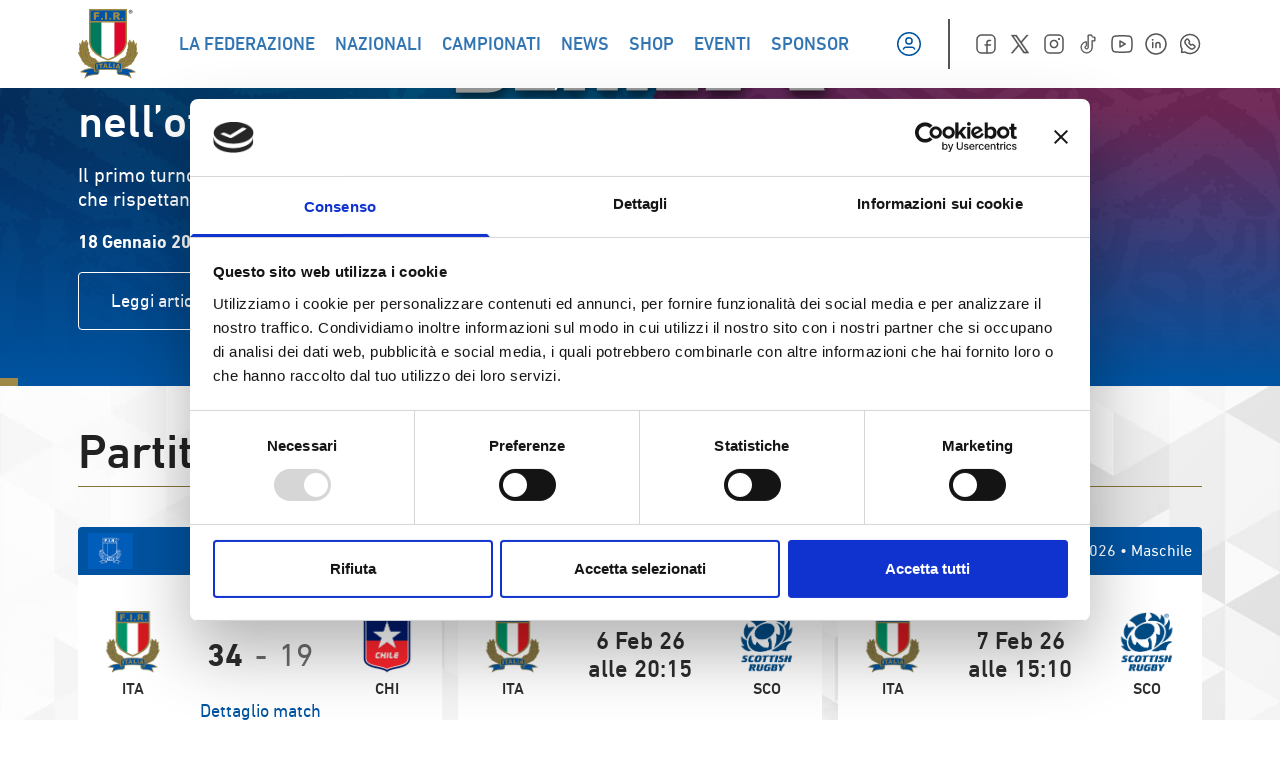

--- FILE ---
content_type: text/html; charset=UTF-8
request_url: https://federugby.it/?option=com_docman&task=doc_view&gid=9980&tmpl=component&format=raw&Itemid=413
body_size: 64996
content:
<!doctype html>
<html lang="it-IT">

<head>
    <meta charset="UTF-8">
    <meta name="viewport" content="width=device-width, initial-scale=1">
    <link rel="profile" href="https://gmpg.org/xfn/11">
    <link rel="icon" href="/favicon.ico" sizes="any"><!-- 32×32 -->
    <link rel="apple-touch-icon" sizes="180x180" href="/apple-touch-icon.png">
    <link rel="icon" type="image/png" sizes="32x32" href="/favicon-32x32.png">
    <link rel="icon" type="image/png" sizes="16x16" href="/favicon-16x16.png">
    <link rel="manifest" href="/site.webmanifest">
    <link rel="mask-icon" href="/safari-pinned-tab.svg" color="#5bbad5">
    <script type="text/javascript">
	window.dataLayer = window.dataLayer || [];

	function gtag() {
		dataLayer.push(arguments);
	}

	gtag("consent", "default", {
		ad_personalization: "denied",
		ad_storage: "denied",
		ad_user_data: "denied",
		analytics_storage: "denied",
		functionality_storage: "denied",
		personalization_storage: "denied",
		security_storage: "granted",
		wait_for_update: 500,
	});
	gtag("set", "ads_data_redaction", true);
	</script>
<script type="text/javascript"
		id="Cookiebot"
		src="https://consent.cookiebot.com/uc.js"
		data-implementation="wp"
		data-cbid="8368e09d-02ce-4299-b0f0-94cc19a22d14"
						data-culture="IT"
					></script>
<meta name='robots' content='index, follow, max-image-preview:large, max-snippet:-1, max-video-preview:-1' />
	<style>img:is([sizes="auto" i], [sizes^="auto," i]) { contain-intrinsic-size: 3000px 1500px }</style>
	
	<!-- This site is optimized with the Yoast SEO plugin v25.2 - https://yoast.com/wordpress/plugins/seo/ -->
	<title>Homepage - Federazione Italiana Rugby</title>
	<link rel="canonical" href="https://federugby.it/" />
	<meta property="og:locale" content="it_IT" />
	<meta property="og:type" content="website" />
	<meta property="og:title" content="Homepage - Federazione Italiana Rugby" />
	<meta property="og:url" content="https://federugby.it/" />
	<meta property="og:site_name" content="Federazione Italiana Rugby" />
	<meta property="article:modified_time" content="2026-01-19T19:47:12+00:00" />
	<meta name="twitter:card" content="summary_large_image" />
	<script type="application/ld+json" class="yoast-schema-graph">{"@context":"https://schema.org","@graph":[{"@type":"WebPage","@id":"https://federugby.it/","url":"https://federugby.it/","name":"Homepage - Federazione Italiana Rugby","isPartOf":{"@id":"https://federugby.it/#website"},"datePublished":"2022-12-02T09:17:28+00:00","dateModified":"2026-01-19T19:47:12+00:00","breadcrumb":{"@id":"https://federugby.it/#breadcrumb"},"inLanguage":"it-IT","potentialAction":[{"@type":"ReadAction","target":["https://federugby.it/"]}]},{"@type":"BreadcrumbList","@id":"https://federugby.it/#breadcrumb","itemListElement":[{"@type":"ListItem","position":1,"name":"Home"}]},{"@type":"WebSite","@id":"https://federugby.it/#website","url":"https://federugby.it/","name":"Federazione Italiana Rugby","description":"","potentialAction":[{"@type":"SearchAction","target":{"@type":"EntryPoint","urlTemplate":"https://federugby.it/?s={search_term_string}"},"query-input":{"@type":"PropertyValueSpecification","valueRequired":true,"valueName":"search_term_string"}}],"inLanguage":"it-IT"}]}</script>
	<!-- / Yoast SEO plugin. -->


<link rel='dns-prefetch' href='//appleid.cdn-apple.com' />
<link rel='dns-prefetch' href='//connect.facebook.net' />
<link rel="alternate" type="application/rss+xml" title="Federazione Italiana Rugby &raquo; Feed" href="https://federugby.it/feed/" />
<link rel="alternate" type="application/rss+xml" title="Federazione Italiana Rugby &raquo; Feed dei commenti" href="https://federugby.it/comments/feed/" />
<script>
window._wpemojiSettings = {"baseUrl":"https:\/\/s.w.org\/images\/core\/emoji\/15.0.3\/72x72\/","ext":".png","svgUrl":"https:\/\/s.w.org\/images\/core\/emoji\/15.0.3\/svg\/","svgExt":".svg","source":{"concatemoji":"https:\/\/federugby.it\/wp-includes\/js\/wp-emoji-release.min.js?ver=6.7.1"}};
/*! This file is auto-generated */
!function(i,n){var o,s,e;function c(e){try{var t={supportTests:e,timestamp:(new Date).valueOf()};sessionStorage.setItem(o,JSON.stringify(t))}catch(e){}}function p(e,t,n){e.clearRect(0,0,e.canvas.width,e.canvas.height),e.fillText(t,0,0);var t=new Uint32Array(e.getImageData(0,0,e.canvas.width,e.canvas.height).data),r=(e.clearRect(0,0,e.canvas.width,e.canvas.height),e.fillText(n,0,0),new Uint32Array(e.getImageData(0,0,e.canvas.width,e.canvas.height).data));return t.every(function(e,t){return e===r[t]})}function u(e,t,n){switch(t){case"flag":return n(e,"\ud83c\udff3\ufe0f\u200d\u26a7\ufe0f","\ud83c\udff3\ufe0f\u200b\u26a7\ufe0f")?!1:!n(e,"\ud83c\uddfa\ud83c\uddf3","\ud83c\uddfa\u200b\ud83c\uddf3")&&!n(e,"\ud83c\udff4\udb40\udc67\udb40\udc62\udb40\udc65\udb40\udc6e\udb40\udc67\udb40\udc7f","\ud83c\udff4\u200b\udb40\udc67\u200b\udb40\udc62\u200b\udb40\udc65\u200b\udb40\udc6e\u200b\udb40\udc67\u200b\udb40\udc7f");case"emoji":return!n(e,"\ud83d\udc26\u200d\u2b1b","\ud83d\udc26\u200b\u2b1b")}return!1}function f(e,t,n){var r="undefined"!=typeof WorkerGlobalScope&&self instanceof WorkerGlobalScope?new OffscreenCanvas(300,150):i.createElement("canvas"),a=r.getContext("2d",{willReadFrequently:!0}),o=(a.textBaseline="top",a.font="600 32px Arial",{});return e.forEach(function(e){o[e]=t(a,e,n)}),o}function t(e){var t=i.createElement("script");t.src=e,t.defer=!0,i.head.appendChild(t)}"undefined"!=typeof Promise&&(o="wpEmojiSettingsSupports",s=["flag","emoji"],n.supports={everything:!0,everythingExceptFlag:!0},e=new Promise(function(e){i.addEventListener("DOMContentLoaded",e,{once:!0})}),new Promise(function(t){var n=function(){try{var e=JSON.parse(sessionStorage.getItem(o));if("object"==typeof e&&"number"==typeof e.timestamp&&(new Date).valueOf()<e.timestamp+604800&&"object"==typeof e.supportTests)return e.supportTests}catch(e){}return null}();if(!n){if("undefined"!=typeof Worker&&"undefined"!=typeof OffscreenCanvas&&"undefined"!=typeof URL&&URL.createObjectURL&&"undefined"!=typeof Blob)try{var e="postMessage("+f.toString()+"("+[JSON.stringify(s),u.toString(),p.toString()].join(",")+"));",r=new Blob([e],{type:"text/javascript"}),a=new Worker(URL.createObjectURL(r),{name:"wpTestEmojiSupports"});return void(a.onmessage=function(e){c(n=e.data),a.terminate(),t(n)})}catch(e){}c(n=f(s,u,p))}t(n)}).then(function(e){for(var t in e)n.supports[t]=e[t],n.supports.everything=n.supports.everything&&n.supports[t],"flag"!==t&&(n.supports.everythingExceptFlag=n.supports.everythingExceptFlag&&n.supports[t]);n.supports.everythingExceptFlag=n.supports.everythingExceptFlag&&!n.supports.flag,n.DOMReady=!1,n.readyCallback=function(){n.DOMReady=!0}}).then(function(){return e}).then(function(){var e;n.supports.everything||(n.readyCallback(),(e=n.source||{}).concatemoji?t(e.concatemoji):e.wpemoji&&e.twemoji&&(t(e.twemoji),t(e.wpemoji)))}))}((window,document),window._wpemojiSettings);
</script>
<style id='wp-emoji-styles-inline-css'>

	img.wp-smiley, img.emoji {
		display: inline !important;
		border: none !important;
		box-shadow: none !important;
		height: 1em !important;
		width: 1em !important;
		margin: 0 0.07em !important;
		vertical-align: -0.1em !important;
		background: none !important;
		padding: 0 !important;
	}
</style>
<link rel='stylesheet' id='wp-block-library-css' href='https://federugby.it/wp-includes/css/dist/block-library/style.min.css?ver=6.7.1' media='all' />
<style id='global-styles-inline-css'>
:root{--wp--preset--aspect-ratio--square: 1;--wp--preset--aspect-ratio--4-3: 4/3;--wp--preset--aspect-ratio--3-4: 3/4;--wp--preset--aspect-ratio--3-2: 3/2;--wp--preset--aspect-ratio--2-3: 2/3;--wp--preset--aspect-ratio--16-9: 16/9;--wp--preset--aspect-ratio--9-16: 9/16;--wp--preset--color--black: #000000;--wp--preset--color--cyan-bluish-gray: #abb8c3;--wp--preset--color--white: #ffffff;--wp--preset--color--pale-pink: #f78da7;--wp--preset--color--vivid-red: #cf2e2e;--wp--preset--color--luminous-vivid-orange: #ff6900;--wp--preset--color--luminous-vivid-amber: #fcb900;--wp--preset--color--light-green-cyan: #7bdcb5;--wp--preset--color--vivid-green-cyan: #00d084;--wp--preset--color--pale-cyan-blue: #8ed1fc;--wp--preset--color--vivid-cyan-blue: #0693e3;--wp--preset--color--vivid-purple: #9b51e0;--wp--preset--color--background: #ffffff;--wp--preset--color--foreground: #212121;--wp--preset--color--primary: #0053A1;--wp--preset--color--secondary: #15803d;--wp--preset--color--tertiary: #76642E;--wp--preset--color--gradient: #00539f;--wp--preset--color--green: #00795D;--wp--preset--color--red: #DD052B;--wp--preset--color--gold: #9F8946;--wp--preset--color--medal: #86743A;--wp--preset--color--grafite: #2D2D2D;--wp--preset--color--silver: #F5F5F5;--wp--preset--color--lightgrey: #C9C8D3;--wp--preset--gradient--vivid-cyan-blue-to-vivid-purple: linear-gradient(135deg,rgba(6,147,227,1) 0%,rgb(155,81,224) 100%);--wp--preset--gradient--light-green-cyan-to-vivid-green-cyan: linear-gradient(135deg,rgb(122,220,180) 0%,rgb(0,208,130) 100%);--wp--preset--gradient--luminous-vivid-amber-to-luminous-vivid-orange: linear-gradient(135deg,rgba(252,185,0,1) 0%,rgba(255,105,0,1) 100%);--wp--preset--gradient--luminous-vivid-orange-to-vivid-red: linear-gradient(135deg,rgba(255,105,0,1) 0%,rgb(207,46,46) 100%);--wp--preset--gradient--very-light-gray-to-cyan-bluish-gray: linear-gradient(135deg,rgb(238,238,238) 0%,rgb(169,184,195) 100%);--wp--preset--gradient--cool-to-warm-spectrum: linear-gradient(135deg,rgb(74,234,220) 0%,rgb(151,120,209) 20%,rgb(207,42,186) 40%,rgb(238,44,130) 60%,rgb(251,105,98) 80%,rgb(254,248,76) 100%);--wp--preset--gradient--blush-light-purple: linear-gradient(135deg,rgb(255,206,236) 0%,rgb(152,150,240) 100%);--wp--preset--gradient--blush-bordeaux: linear-gradient(135deg,rgb(254,205,165) 0%,rgb(254,45,45) 50%,rgb(107,0,62) 100%);--wp--preset--gradient--luminous-dusk: linear-gradient(135deg,rgb(255,203,112) 0%,rgb(199,81,192) 50%,rgb(65,88,208) 100%);--wp--preset--gradient--pale-ocean: linear-gradient(135deg,rgb(255,245,203) 0%,rgb(182,227,212) 50%,rgb(51,167,181) 100%);--wp--preset--gradient--electric-grass: linear-gradient(135deg,rgb(202,248,128) 0%,rgb(113,206,126) 100%);--wp--preset--gradient--midnight: linear-gradient(135deg,rgb(2,3,129) 0%,rgb(40,116,252) 100%);--wp--preset--font-size--small: 13px;--wp--preset--font-size--medium: 20px;--wp--preset--font-size--large: 36px;--wp--preset--font-size--x-large: 42px;--wp--preset--spacing--20: 0.44rem;--wp--preset--spacing--30: 0.67rem;--wp--preset--spacing--40: 1rem;--wp--preset--spacing--50: 1.5rem;--wp--preset--spacing--60: 2.25rem;--wp--preset--spacing--70: 3.38rem;--wp--preset--spacing--80: 5.06rem;--wp--preset--shadow--natural: 6px 6px 9px rgba(0, 0, 0, 0.2);--wp--preset--shadow--deep: 12px 12px 50px rgba(0, 0, 0, 0.4);--wp--preset--shadow--sharp: 6px 6px 0px rgba(0, 0, 0, 0.2);--wp--preset--shadow--outlined: 6px 6px 0px -3px rgba(255, 255, 255, 1), 6px 6px rgba(0, 0, 0, 1);--wp--preset--shadow--crisp: 6px 6px 0px rgba(0, 0, 0, 1);}:root { --wp--style--global--content-size: 1156px;--wp--style--global--wide-size: 1400px; }:where(body) { margin: 0; }.wp-site-blocks > .alignleft { float: left; margin-right: 2em; }.wp-site-blocks > .alignright { float: right; margin-left: 2em; }.wp-site-blocks > .aligncenter { justify-content: center; margin-left: auto; margin-right: auto; }:where(.is-layout-flex){gap: 0.5em;}:where(.is-layout-grid){gap: 0.5em;}.is-layout-flow > .alignleft{float: left;margin-inline-start: 0;margin-inline-end: 2em;}.is-layout-flow > .alignright{float: right;margin-inline-start: 2em;margin-inline-end: 0;}.is-layout-flow > .aligncenter{margin-left: auto !important;margin-right: auto !important;}.is-layout-constrained > .alignleft{float: left;margin-inline-start: 0;margin-inline-end: 2em;}.is-layout-constrained > .alignright{float: right;margin-inline-start: 2em;margin-inline-end: 0;}.is-layout-constrained > .aligncenter{margin-left: auto !important;margin-right: auto !important;}.is-layout-constrained > :where(:not(.alignleft):not(.alignright):not(.alignfull)){max-width: var(--wp--style--global--content-size);margin-left: auto !important;margin-right: auto !important;}.is-layout-constrained > .alignwide{max-width: var(--wp--style--global--wide-size);}body .is-layout-flex{display: flex;}.is-layout-flex{flex-wrap: wrap;align-items: center;}.is-layout-flex > :is(*, div){margin: 0;}body .is-layout-grid{display: grid;}.is-layout-grid > :is(*, div){margin: 0;}body{padding-top: 0px;padding-right: 0px;padding-bottom: 0px;padding-left: 0px;}a:where(:not(.wp-element-button)){text-decoration: underline;}:root :where(.wp-element-button, .wp-block-button__link){background-color: #32373c;border-width: 0;color: #fff;font-family: inherit;font-size: inherit;line-height: inherit;padding: calc(0.667em + 2px) calc(1.333em + 2px);text-decoration: none;}.has-black-color{color: var(--wp--preset--color--black) !important;}.has-cyan-bluish-gray-color{color: var(--wp--preset--color--cyan-bluish-gray) !important;}.has-white-color{color: var(--wp--preset--color--white) !important;}.has-pale-pink-color{color: var(--wp--preset--color--pale-pink) !important;}.has-vivid-red-color{color: var(--wp--preset--color--vivid-red) !important;}.has-luminous-vivid-orange-color{color: var(--wp--preset--color--luminous-vivid-orange) !important;}.has-luminous-vivid-amber-color{color: var(--wp--preset--color--luminous-vivid-amber) !important;}.has-light-green-cyan-color{color: var(--wp--preset--color--light-green-cyan) !important;}.has-vivid-green-cyan-color{color: var(--wp--preset--color--vivid-green-cyan) !important;}.has-pale-cyan-blue-color{color: var(--wp--preset--color--pale-cyan-blue) !important;}.has-vivid-cyan-blue-color{color: var(--wp--preset--color--vivid-cyan-blue) !important;}.has-vivid-purple-color{color: var(--wp--preset--color--vivid-purple) !important;}.has-background-color{color: var(--wp--preset--color--background) !important;}.has-foreground-color{color: var(--wp--preset--color--foreground) !important;}.has-primary-color{color: var(--wp--preset--color--primary) !important;}.has-secondary-color{color: var(--wp--preset--color--secondary) !important;}.has-tertiary-color{color: var(--wp--preset--color--tertiary) !important;}.has-gradient-color{color: var(--wp--preset--color--gradient) !important;}.has-green-color{color: var(--wp--preset--color--green) !important;}.has-red-color{color: var(--wp--preset--color--red) !important;}.has-gold-color{color: var(--wp--preset--color--gold) !important;}.has-medal-color{color: var(--wp--preset--color--medal) !important;}.has-grafite-color{color: var(--wp--preset--color--grafite) !important;}.has-silver-color{color: var(--wp--preset--color--silver) !important;}.has-lightgrey-color{color: var(--wp--preset--color--lightgrey) !important;}.has-black-background-color{background-color: var(--wp--preset--color--black) !important;}.has-cyan-bluish-gray-background-color{background-color: var(--wp--preset--color--cyan-bluish-gray) !important;}.has-white-background-color{background-color: var(--wp--preset--color--white) !important;}.has-pale-pink-background-color{background-color: var(--wp--preset--color--pale-pink) !important;}.has-vivid-red-background-color{background-color: var(--wp--preset--color--vivid-red) !important;}.has-luminous-vivid-orange-background-color{background-color: var(--wp--preset--color--luminous-vivid-orange) !important;}.has-luminous-vivid-amber-background-color{background-color: var(--wp--preset--color--luminous-vivid-amber) !important;}.has-light-green-cyan-background-color{background-color: var(--wp--preset--color--light-green-cyan) !important;}.has-vivid-green-cyan-background-color{background-color: var(--wp--preset--color--vivid-green-cyan) !important;}.has-pale-cyan-blue-background-color{background-color: var(--wp--preset--color--pale-cyan-blue) !important;}.has-vivid-cyan-blue-background-color{background-color: var(--wp--preset--color--vivid-cyan-blue) !important;}.has-vivid-purple-background-color{background-color: var(--wp--preset--color--vivid-purple) !important;}.has-background-background-color{background-color: var(--wp--preset--color--background) !important;}.has-foreground-background-color{background-color: var(--wp--preset--color--foreground) !important;}.has-primary-background-color{background-color: var(--wp--preset--color--primary) !important;}.has-secondary-background-color{background-color: var(--wp--preset--color--secondary) !important;}.has-tertiary-background-color{background-color: var(--wp--preset--color--tertiary) !important;}.has-gradient-background-color{background-color: var(--wp--preset--color--gradient) !important;}.has-green-background-color{background-color: var(--wp--preset--color--green) !important;}.has-red-background-color{background-color: var(--wp--preset--color--red) !important;}.has-gold-background-color{background-color: var(--wp--preset--color--gold) !important;}.has-medal-background-color{background-color: var(--wp--preset--color--medal) !important;}.has-grafite-background-color{background-color: var(--wp--preset--color--grafite) !important;}.has-silver-background-color{background-color: var(--wp--preset--color--silver) !important;}.has-lightgrey-background-color{background-color: var(--wp--preset--color--lightgrey) !important;}.has-black-border-color{border-color: var(--wp--preset--color--black) !important;}.has-cyan-bluish-gray-border-color{border-color: var(--wp--preset--color--cyan-bluish-gray) !important;}.has-white-border-color{border-color: var(--wp--preset--color--white) !important;}.has-pale-pink-border-color{border-color: var(--wp--preset--color--pale-pink) !important;}.has-vivid-red-border-color{border-color: var(--wp--preset--color--vivid-red) !important;}.has-luminous-vivid-orange-border-color{border-color: var(--wp--preset--color--luminous-vivid-orange) !important;}.has-luminous-vivid-amber-border-color{border-color: var(--wp--preset--color--luminous-vivid-amber) !important;}.has-light-green-cyan-border-color{border-color: var(--wp--preset--color--light-green-cyan) !important;}.has-vivid-green-cyan-border-color{border-color: var(--wp--preset--color--vivid-green-cyan) !important;}.has-pale-cyan-blue-border-color{border-color: var(--wp--preset--color--pale-cyan-blue) !important;}.has-vivid-cyan-blue-border-color{border-color: var(--wp--preset--color--vivid-cyan-blue) !important;}.has-vivid-purple-border-color{border-color: var(--wp--preset--color--vivid-purple) !important;}.has-background-border-color{border-color: var(--wp--preset--color--background) !important;}.has-foreground-border-color{border-color: var(--wp--preset--color--foreground) !important;}.has-primary-border-color{border-color: var(--wp--preset--color--primary) !important;}.has-secondary-border-color{border-color: var(--wp--preset--color--secondary) !important;}.has-tertiary-border-color{border-color: var(--wp--preset--color--tertiary) !important;}.has-gradient-border-color{border-color: var(--wp--preset--color--gradient) !important;}.has-green-border-color{border-color: var(--wp--preset--color--green) !important;}.has-red-border-color{border-color: var(--wp--preset--color--red) !important;}.has-gold-border-color{border-color: var(--wp--preset--color--gold) !important;}.has-medal-border-color{border-color: var(--wp--preset--color--medal) !important;}.has-grafite-border-color{border-color: var(--wp--preset--color--grafite) !important;}.has-silver-border-color{border-color: var(--wp--preset--color--silver) !important;}.has-lightgrey-border-color{border-color: var(--wp--preset--color--lightgrey) !important;}.has-vivid-cyan-blue-to-vivid-purple-gradient-background{background: var(--wp--preset--gradient--vivid-cyan-blue-to-vivid-purple) !important;}.has-light-green-cyan-to-vivid-green-cyan-gradient-background{background: var(--wp--preset--gradient--light-green-cyan-to-vivid-green-cyan) !important;}.has-luminous-vivid-amber-to-luminous-vivid-orange-gradient-background{background: var(--wp--preset--gradient--luminous-vivid-amber-to-luminous-vivid-orange) !important;}.has-luminous-vivid-orange-to-vivid-red-gradient-background{background: var(--wp--preset--gradient--luminous-vivid-orange-to-vivid-red) !important;}.has-very-light-gray-to-cyan-bluish-gray-gradient-background{background: var(--wp--preset--gradient--very-light-gray-to-cyan-bluish-gray) !important;}.has-cool-to-warm-spectrum-gradient-background{background: var(--wp--preset--gradient--cool-to-warm-spectrum) !important;}.has-blush-light-purple-gradient-background{background: var(--wp--preset--gradient--blush-light-purple) !important;}.has-blush-bordeaux-gradient-background{background: var(--wp--preset--gradient--blush-bordeaux) !important;}.has-luminous-dusk-gradient-background{background: var(--wp--preset--gradient--luminous-dusk) !important;}.has-pale-ocean-gradient-background{background: var(--wp--preset--gradient--pale-ocean) !important;}.has-electric-grass-gradient-background{background: var(--wp--preset--gradient--electric-grass) !important;}.has-midnight-gradient-background{background: var(--wp--preset--gradient--midnight) !important;}.has-small-font-size{font-size: var(--wp--preset--font-size--small) !important;}.has-medium-font-size{font-size: var(--wp--preset--font-size--medium) !important;}.has-large-font-size{font-size: var(--wp--preset--font-size--large) !important;}.has-x-large-font-size{font-size: var(--wp--preset--font-size--x-large) !important;}
:where(.wp-block-post-template.is-layout-flex){gap: 1.25em;}:where(.wp-block-post-template.is-layout-grid){gap: 1.25em;}
:where(.wp-block-columns.is-layout-flex){gap: 2em;}:where(.wp-block-columns.is-layout-grid){gap: 2em;}
:root :where(.wp-block-pullquote){font-size: 1.5em;line-height: 1.6;}
</style>
<link rel='stylesheet' id='yop-public-css' href='https://federugby.it/wp-content/plugins/yop-poll/public/assets/css/yop-poll-public-6.5.37.css?ver=6.7.1' media='all' />
<link rel='stylesheet' id='vendors-style-css' href='https://federugby.it/wp-content/themes/iquiisport/js/script.css?ver=0.7' media='all' />
<link rel='stylesheet' id='iquiisport-style-css' href='https://federugby.it/wp-content/themes/iquiisport/style.css?ver=0.7' media='all' />
<link rel='stylesheet' id='newsletter-css' href='https://federugby.it/wp-content/plugins/newsletter/style.css?ver=8.8.7' media='all' />
<script src="https://federugby.it/wp-includes/js/jquery/jquery.min.js?ver=3.7.1" id="jquery-core-js"></script>
<script src="https://federugby.it/wp-includes/js/jquery/jquery-migrate.min.js?ver=3.4.1" id="jquery-migrate-js"></script>
<script src="https://appleid.cdn-apple.com/appleauth/static/jsapi/appleid/1/it_IT/appleid.auth.js?ver=6.7.1" id="apple-signin-api-js"></script>
<script id="yop-public-js-extra">
var objectL10n = {"yopPollParams":{"urlParams":{"ajax":"https:\/\/federugby.it\/wp-admin\/admin-ajax.php","wpLogin":"https:\/\/federugby.it\/wp-login.php?redirect_to=https%3A%2F%2Ffederugby.it%2Fwp-admin%2Fadmin-ajax.php%3Faction%3Dyop_poll_record_wordpress_vote"},"apiParams":{"reCaptcha":{"siteKey":""},"reCaptchaV2Invisible":{"siteKey":""},"reCaptchaV3":{"siteKey":""},"hCaptcha":{"siteKey":""},"cloudflareTurnstile":{"siteKey":""}},"captchaParams":{"imgPath":"https:\/\/federugby.it\/wp-content\/plugins\/yop-poll\/public\/assets\/img\/","url":"https:\/\/federugby.it\/wp-content\/plugins\/yop-poll\/app.php","accessibilityAlt":"Sound icon","accessibilityTitle":"Accessibility option: listen to a question and answer it!","accessibilityDescription":"Type below the <strong>answer<\/strong> to what you hear. Numbers or words:","explanation":"Click or touch the <strong>ANSWER<\/strong>","refreshAlt":"Refresh\/reload icon","refreshTitle":"Refresh\/reload: get new images and accessibility option!"},"voteParams":{"invalidPoll":"Invalid Poll","noAnswersSelected":"Risposta non selezionata","minAnswersRequired":"At least {min_answers_allowed} answer(s) required","maxAnswersRequired":"A max of {max_answers_allowed} answer(s) accepted","noAnswerForOther":"No other answer entered","noValueForCustomField":"{custom_field_name} is required","tooManyCharsForCustomField":"Text for {custom_field_name} is too long","consentNotChecked":"You must agree to our terms and conditions","noCaptchaSelected":"Captcha is required","thankYou":"Grazie per il tuo voto"},"resultsParams":{"singleVote":"vote","multipleVotes":"votes","singleAnswer":"answer","multipleAnswers":"answers"}}};
</script>
<script src="https://federugby.it/wp-content/plugins/yop-poll/public/assets/js/yop-poll-public-6.5.37.min.js?ver=6.7.1" id="yop-public-js"></script>
<link rel="https://api.w.org/" href="https://federugby.it/wp-json/" /><link rel="alternate" title="JSON" type="application/json" href="https://federugby.it/wp-json/wp/v2/pages/161" /><link rel="EditURI" type="application/rsd+xml" title="RSD" href="https://federugby.it/xmlrpc.php?rsd" />
<meta name="generator" content="WordPress 6.7.1" />
<link rel='shortlink' href='https://federugby.it/' />
<link rel="alternate" title="oEmbed (JSON)" type="application/json+oembed" href="https://federugby.it/wp-json/oembed/1.0/embed?url=https%3A%2F%2Ffederugby.it%2F" />
<link rel="alternate" title="oEmbed (XML)" type="text/xml+oembed" href="https://federugby.it/wp-json/oembed/1.0/embed?url=https%3A%2F%2Ffederugby.it%2F&#038;format=xml" />
<meta property="og:type" content="website"><meta property="og:title" content="Federazione Italiana Rugby"><meta property="og:description" content=""><meta property="og:url" content="https://federugby.it"><meta property="og:image" content=""><meta name="twitter:card" content="summary_large_image"><meta name="twitter:image" content=""><meta name="twitter:title" content="Federazione Italiana Rugby"><meta name="twitter:description" content="">
<!-- Global site tag (gtag.js) - Google Analytics -->
<script async src="https://www.googletagmanager.com/gtag/js?id=GTM-59K6H77M>"></script>
<script>
window.dataLayer = window.dataLayer || [];

function gtag() {
    dataLayer.push(arguments);
}
gtag('js', new Date());
gtag('config', 'GTM-59K6H77M');
</script>

<script async src="https://www.googletagmanager.com/gtag/js?id=G-HE1Z92FLF2>"></script>
<script>
window.dataLayer = window.dataLayer || [];

function gtag() {
    dataLayer.push(arguments);
}
gtag('js', new Date());
gtag('config', 'G-HE1Z92FLF2');
</script>
<!-- Google Tag Manager -->
<script>(function(w,d,s,l,i){w[l]=w[l]||[];w[l].push({'gtm.start':
new Date().getTime(),event:'gtm.js'});var f=d.getElementsByTagName(s)[0],
j=d.createElement(s),dl=l!='dataLayer'?'&l='+l:'';j.async=true;j.src=
'https://www.googletagmanager.com/gtm.js?id='+i+dl;f.parentNode.insertBefore(j,f);
})(window,document,'script','dataLayer','GTM-59K6H77M');</script>
<!-- End Google Tag Manager -->
</head>

<body class="home page-template page-template-page-templates page-template-homepage-blocchi page-template-page-templateshomepage-blocchi-php page page-id-161 wp-embed-responsive">

<!-- Google Tag Manager (noscript) -->
<noscript><iframe src="https://www.googletagmanager.com/ns.html?id=GTM-59K6H77M"
height="0" width="0" style="display:none;visibility:hidden"></iframe></noscript>
<!-- End Google Tag Manager (noscript) -->

    
    <div id="page">

          <!-- Mobile Sidebar -->
 <div class="sidenav bg-primary text-white">
     <div class="container mx-auto">
         <div class="flex items-center h-18">
             <img class="w-[122px]" src="https://federugby.it/wp-content/themes/iquiisport/assets/images/logotype.png" alt=" Federazione Italiana Rugby" alt="">

             <!-- login -->
             <div class="ml-auto mr-4">
                  <!-- icona user -->
      <button class="open-login-modal">
         <svg class="hidden md:block" width="30" height="30" viewBox="0 0 30 30" fill="none" xmlns="http://www.w3.org/2000/svg">
             <circle cx="15" cy="15" r="11.25" stroke="#0053A1" stroke-width="1.5" stroke-linecap="round" stroke-linejoin="round" />
             <path d="M9.375 20C9.87114 18.8618 10.9945 18.1256 12.2362 18.125H17.7638C19.0055 18.1256 20.1289 18.8618 20.625 20" stroke="#0053A1" stroke-width="1.5" stroke-linecap="round" stroke-linejoin="round" />
             <circle cx="15" cy="11.875" r="3.125" stroke="#0053A1" stroke-width="1.5" stroke-linecap="round" stroke-linejoin="round" />
         </svg>
         <svg class="md:hidden" width="30" height="30" viewBox="0 0 32 32" fill="none" xmlns="http://www.w3.org/2000/svg">
            <circle cx="16" cy="16" r="12" stroke="white" stroke-width="1.5" stroke-linecap="round" stroke-linejoin="round"/>
            <path d="M10 21.3334C10.5292 20.1192 11.7275 19.334 13.0519 19.3334H18.9481C20.2725 19.334 21.4708 20.1192 22 21.3334" stroke="white" stroke-width="1.5" stroke-linecap="round" stroke-linejoin="round"/>
            <circle cx="16.0003" cy="12.6667" r="3.33333" stroke="white" stroke-width="1.5" stroke-linecap="round" stroke-linejoin="round"/>
        </svg>
     </button>
              </div>
             <!-- close btn -->
             <button id="close-btn" class="cursor-pointer z-50">
                 <svg width="32" height="32" viewBox="0 0 32 32" fill="none" xmlns="http://www.w3.org/2000/svg">
                     <path d="M24 8L8 24" stroke="white" stroke-width="2" stroke-linecap="round" stroke-linejoin="round" />
                     <path d="M8 8L24 24" stroke="white" stroke-width="2" stroke-linecap="round" stroke-linejoin="round" />
                 </svg>
             </button>
         </div>
         <nav class="relative h-mobilemenu overflow-y-auto">
             <div id="mobile-menu-container" class="menu-main-container"><ul id="mobile-menu" class="menu capitalize text-white" aria-label="submenu"><li id="menu-item-435308" class="menu-item menu-item-type-custom menu-item-object-custom menu-item-has-children has-sub"><a href="#"><span>La Federazione</span></a>
<div class='subpanel'><ul>
	<li id="menu-item-435294" class="menu-item menu-item-type-post_type menu-item-object-page"><a href="https://federugby.it/la-federazione/"><span>La F.I.R.</span></a></li>
	<li id="menu-item-435309" class="menu-item menu-item-type-post_type menu-item-object-page"><a href="https://federugby.it/storias/"><span>Storia</span></a></li>
	<li id="menu-item-435310" class="menu-item menu-item-type-post_type menu-item-object-page"><a href="https://federugby.it/organigramma/"><span>Organigramma</span></a></li>
	<li id="menu-item-435311" class="menu-item menu-item-type-post_type menu-item-object-page"><a href="https://federugby.it/area-tecnica/"><span>Area Tecnica</span></a></li>
	<li id="menu-item-435314" class="menu-item menu-item-type-post_type menu-item-object-page"><a href="https://federugby.it/dove-giocare-a-rugby/"><span>Dove giocare a Rugby</span></a></li>
	<li id="menu-item-435318" class="menu-item menu-item-type-post_type menu-item-object-page"><a href="https://federugby.it/player-development-program/"><span>Player Development Program – “Oltre la mischia”</span></a></li>
	<li id="menu-item-435312" class="menu-item menu-item-type-post_type menu-item-object-page"><a href="https://federugby.it/trasparenza/"><span>Trasparenza</span></a></li>
	<li id="menu-item-435319" class="menu-item menu-item-type-post_type menu-item-object-page"><a href="https://federugby.it/onorificenze/"><span>Benemerenze e Centurioni</span></a></li>
	<li id="menu-item-435313" class="menu-item menu-item-type-post_type menu-item-object-page"><a href="https://federugby.it/responsabilita-sociale/"><span>Responsabilità Sociale</span></a></li>
	<li id="menu-item-435315" class="menu-item menu-item-type-post_type menu-item-object-page"><a href="https://federugby.it/giustizia-sportiva/"><span>Giustizia Sportiva</span></a></li>
	<li id="menu-item-435316" class="menu-item menu-item-type-post_type menu-item-object-page"><a href="https://federugby.it/fir-documenti/"><span>Documenti</span></a></li>
	<li id="menu-item-435317" class="menu-item menu-item-type-post_type menu-item-object-page"><a href="https://federugby.it/contatti/"><span>Contatti</span></a></li>
</ul></div>
</li>
<li id="menu-item-435297" class="menu-item menu-item-type-custom menu-item-object-custom menu-item-has-children has-sub"><a href="#"><span>Nazionali</span></a>
<div class='subpanel'><ul>
	<li id="menu-item-435301" class="menu-item menu-item-type-post_type menu-item-object-page"><a href="https://federugby.it/team/"><span>Nazionale maschile</span></a></li>
	<li id="menu-item-435304" class="menu-item menu-item-type-post_type menu-item-object-page"><a href="https://federugby.it/team-2/"><span>Nazionale femmile</span></a></li>
	<li id="menu-item-435298" class="menu-item menu-item-type-post_type menu-item-object-page"><a href="https://federugby.it/nazionali/under-20/"><span>Under 20 maschile</span></a></li>
	<li id="menu-item-435299" class="menu-item menu-item-type-post_type menu-item-object-page"><a href="https://federugby.it/nazionali/under-20-femminile/"><span>Under 20 Femminile</span></a></li>
	<li id="menu-item-435306" class="menu-item menu-item-type-post_type menu-item-object-page"><a href="https://federugby.it/nazionali/news/"><span>News</span></a></li>
</ul></div>
</li>
<li id="menu-item-435285" class="menu-item menu-item-type-post_type menu-item-object-page"><a href="https://federugby.it/campionati/"><span>Campionati</span></a></li>
<li id="menu-item-435286" class="menu-item menu-item-type-taxonomy menu-item-object-category menu-item-has-children has-sub"><a href="https://federugby.it/category/news/"><span>News</span></a>
<div class='subpanel'><ul>
	<li id="menu-item-435368" class="menu-item menu-item-type-post_type menu-item-object-page"><a href="https://federugby.it/news/"><span>News</span></a></li>
	<li id="menu-item-435366" class="menu-item menu-item-type-post_type menu-item-object-page"><a href="https://federugby.it/salastampa/"><span>Sala Stampa</span></a></li>
	<li id="menu-item-435367" class="menu-item menu-item-type-post_type menu-item-object-page"><a href="https://federugby.it/pubblicazioni-fir/"><span>Pubblicazioni</span></a></li>
</ul></div>
</li>
<li id="menu-item-435307" class="menu-item menu-item-type-custom menu-item-object-custom"><a href="https://www.macron.com/it/merchandising/rugby/nazionali/italia-rugby.html"><span>Shop</span></a></li>
<li id="menu-item-435322" class="menu-item menu-item-type-custom menu-item-object-custom menu-item-has-children has-sub"><a href="#"><span>Eventi</span></a>
<div class='subpanel'><ul>
	<li id="menu-item-435320" class="menu-item menu-item-type-post_type menu-item-object-page"><a href="https://federugby.it/gm6n/"><span>Guinness Sei Nazioni Maschile 2026</span></a></li>
	<li id="menu-item-435321" class="menu-item menu-item-type-post_type menu-item-object-page"><a href="https://federugby.it/partite-u-20/"><span>Sei Nazioni U20 2026</span></a></li>
	<li id="menu-item-435365" class="menu-item menu-item-type-post_type menu-item-object-page"><a href="https://federugby.it/sostenibilita-e-inclusione/"><span>Sostenibilità e inclusione</span></a></li>
</ul></div>
</li>
<li id="menu-item-435290" class="menu-item menu-item-type-post_type menu-item-object-page"><a href="https://federugby.it/sponsors/"><span>Sponsor</span></a></li>
</ul></div>         </nav>
     </div> <!-- .container -->
     <div class="bg-grafite p-6 mt-auto absolute w-full bottom-0 left-0">
         <div class="flex justify-center">
                              <a class="mx-4" href="https://www.facebook.com/Federugby" target="_blank">
                     <svg width="26" height="26" viewBox="0 0 26 26" fill="none" xmlns="http://www.w3.org/2000/svg">
                         <path d="M19.4997 2.16675H16.2497C14.8131 2.16675 13.4353 2.73743 12.4195 3.75325C11.4037 4.76908 10.833 6.14683 10.833 7.58341V10.8334H7.58301V15.1667H10.833V23.8334H15.1663V15.1667H18.4163L19.4997 10.8334H15.1663V7.58341C15.1663 7.2961 15.2805 7.02055 15.4836 6.81738C15.6868 6.61422 15.9624 6.50008 16.2497 6.50008H19.4997V2.16675Z" stroke="#86743A" stroke-width="2" stroke-linecap="round" stroke-linejoin="round" />
                     </svg>
                 </a>
                                           <a class="mx-4" href="http://instagram.com/italrugby" target="_blank">
                     <svg width="26" height="26" viewBox="0 0 26 26" fill="none" xmlns="http://www.w3.org/2000/svg">
                         <path d="M18.417 2.16675H7.58366C4.59212 2.16675 2.16699 4.59187 2.16699 7.58342V18.4167C2.16699 21.4083 4.59212 23.8334 7.58366 23.8334H18.417C21.4085 23.8334 23.8337 21.4083 23.8337 18.4167V7.58342C23.8337 4.59187 21.4085 2.16675 18.417 2.16675Z" stroke="#86743A" stroke-width="2" stroke-linecap="round" stroke-linejoin="round" />
                         <path d="M17.3337 12.3176C17.4674 13.2192 17.3134 14.14 16.8936 14.949C16.4738 15.758 15.8096 16.4141 14.9954 16.8239C14.1813 17.2337 13.2587 17.3763 12.3588 17.2315C11.4589 17.0867 10.6276 16.6618 9.98308 16.0173C9.33858 15.3728 8.91371 14.5415 8.76891 13.6416C8.6241 12.7418 8.76674 11.8191 9.17652 11.005C9.5863 10.1908 10.2424 9.52663 11.0514 9.10684C11.8604 8.68705 12.7812 8.53305 13.6828 8.66675C14.6025 8.80312 15.4539 9.23167 16.1113 9.88908C16.7687 10.5465 17.1973 11.3979 17.3337 12.3176Z" stroke="#86743A" stroke-width="2" stroke-linecap="round" stroke-linejoin="round" />
                         <path d="M18.958 7.04175H18.9688" stroke="#86743A" stroke-width="2" stroke-linecap="round" stroke-linejoin="round" />
                     </svg>
                 </a>
                                           <a class="mx-4" href="https://twitter.com/federugby" target="_blank">
                     <svg width="26" height="26" viewBox="0 0 24 24" fill="none" xmlns="http://www.w3.org/2000/svg">
                         <path d="M13.8315 10.6306L20.3205 3.08148C20.3524 3.04444 20.3597 2.99224 20.3393 2.94785C20.3189 2.90345 20.2746 2.875 20.2257 2.875H18.6732C18.6368 2.875 18.6022 2.89089 18.5784 2.91852L12.9957 9.4132L8.54413 2.92925C8.52082 2.89529 8.48227 2.875 8.44108 2.875H3.20068C3.15428 2.875 3.11169 2.90071 3.09007 2.94177C3.06846 2.98283 3.07137 3.03249 3.09763 3.07075L9.91387 12.9989L3.10589 20.9185C3.07405 20.9556 3.0667 21.0078 3.08708 21.0522C3.10746 21.0965 3.15183 21.125 3.20068 21.125H4.75326C4.78969 21.125 4.82431 21.1091 4.84806 21.0815L10.7495 14.216L15.4559 21.0708C15.4792 21.1047 15.5177 21.125 15.5589 21.125H20.7993C20.8457 21.125 20.8883 21.0993 20.9099 21.0582C20.9315 21.0172 20.9286 20.9675 20.9023 20.9292L13.8315 10.6306ZM16.3545 19.7585L11.6543 13.0302C11.653 13.0281 11.6517 13.026 11.6503 13.024L10.9541 12.0275L5.55247 4.29471H7.63219L12.0649 10.6405L12.1674 10.5689L12.0649 10.6405L12.761 11.637L18.4342 19.7585H16.3545Z" fill="#86743A" stroke="#86743A" stroke-width="0.25" stroke-linejoin="round" />
                     </svg>

                 </a>
                                           <a class="mx-4" target="_blank" href="https://www.tiktok.com/@federugby?_t=8Z4rhnLnogg&_r=1">
                     <svg width="26" height="26" viewBox="0 0 26 26" fill="none" xmlns="http://www.w3.org/2000/svg">
                         <path d="M19.027 4.87137C18.9234 4.80232 18.8198 4.80232 18.7162 4.83684C17.8529 5.21659 16.9551 4.94041 16.4371 4.24997C16.1954 3.93927 16.0573 3.52501 16.0573 3.14527C16.0573 3.0417 16.0227 2.97266 15.9537 2.90361C15.8846 2.83457 15.8155 2.80005 15.7119 2.80005H12.1897C11.9825 2.80005 11.8444 2.93814 11.8444 3.14527V15.4004V15.4694C11.7753 16.0908 11.2918 16.5396 10.6703 16.5396C10.0142 16.5396 9.46166 15.9872 9.46166 15.3313C9.46166 14.7099 9.91057 14.2266 10.5321 14.1576C10.7048 14.1231 10.8429 13.985 10.8429 13.8124V9.80781C10.8429 9.60068 10.7048 9.46259 10.4976 9.46259H10.4286C7.25162 9.60068 4.80005 12.1553 4.80005 15.3313C4.80005 18.5764 7.42447 21.2001 10.6705 21.2001C13.7093 21.2001 16.2646 18.8526 16.5066 15.8493C16.5411 15.8148 16.5411 15.7458 16.5411 15.7113V9.04832C17.3008 9.22093 18.095 9.28998 18.9238 9.15189C19.0965 9.11737 19.2 8.97928 19.2 8.80667V5.14734C19.2 5.04378 19.131 4.94021 19.0274 4.87117L19.027 4.87137ZM18.509 8.53069C17.7148 8.59974 16.9896 8.53069 16.2644 8.28904C16.1608 8.25452 16.0573 8.28904 15.9537 8.32356C15.8501 8.3926 15.8155 8.49617 15.8155 8.59974V15.5732C15.8155 15.6077 15.8155 15.6422 15.781 15.6767C15.6083 18.3694 13.3292 20.5098 10.6355 20.5098C7.7694 20.5098 5.45576 18.1968 5.45576 15.3315C5.45576 12.6388 7.45861 10.4294 10.1174 10.1875V13.5362C9.32314 13.7778 8.73609 14.5028 8.73609 15.3313C8.73609 16.367 9.59939 17.23 10.6353 17.23C11.5677 17.23 12.3619 16.5396 12.5001 15.642C12.5346 15.6075 12.5346 15.5385 12.5346 15.5039V3.49029H15.4007C15.4698 3.93908 15.6425 4.31882 15.8842 4.66404C16.4712 5.45804 17.5072 5.87231 18.5086 5.63065L18.509 8.53069Z" stroke="#86743A" stroke-width="1" stroke-linecap="round" stroke-linejoin="round" />
                     </svg>
                 </a>
                                           <a class="mx-4" href="https://www.youtube.com/user/FedRugby?feature=mhum" target="_blank">
                     <svg width="26" height="26" viewBox="0 0 26 26" fill="none" xmlns="http://www.w3.org/2000/svg">
                         <path d="M24.4186 6.95492C24.2899 6.44078 24.0279 5.9697 23.6588 5.58928C23.2898 5.20885 22.8269 4.93254 22.317 4.78825C20.4536 4.33325 13.0003 4.33325 13.0003 4.33325C13.0003 4.33325 5.54696 4.33325 3.68363 4.83159C3.17364 4.97587 2.71077 5.25218 2.34175 5.63261C1.97274 6.01304 1.71065 6.48411 1.58196 6.99825C1.24094 8.88927 1.07413 10.8076 1.08363 12.7291C1.07147 14.665 1.23829 16.598 1.58196 18.5033C1.72383 19.0014 1.99179 19.4546 2.35995 19.8189C2.72811 20.1833 3.18402 20.4465 3.68363 20.5833C5.54696 21.0816 13.0003 21.0816 13.0003 21.0816C13.0003 21.0816 20.4536 21.0816 22.317 20.5833C22.8269 20.439 23.2898 20.1627 23.6588 19.7822C24.0279 19.4018 24.2899 18.9307 24.4186 18.4166C24.757 16.5398 24.9238 14.6361 24.917 12.7291C24.9291 10.7931 24.7623 8.86017 24.4186 6.95492V6.95492Z" stroke="#86743A" stroke-width="2" stroke-linecap="round" stroke-linejoin="round" />
                         <path d="M10.5625 16.2718L16.7917 12.7293L10.5625 9.18677V16.2718Z" stroke="#86743A" stroke-width="2" stroke-linecap="round" stroke-linejoin="round" />
                     </svg>
                 </a>
                          <!-- linkedin -->
                              <a class="mx-4" href="https://it.linkedin.com/company/federazione-italiana-rugby" target="_blank">
                     <svg width="24" height="24" viewBox="0 0 24 24" fill="none" xmlns="http://www.w3.org/2000/svg">
                         <path d="M8.64893 10.574V15.483" stroke="#86743A" stroke-width="1.5" stroke-linecap="round" stroke-linejoin="round" />
                         <path d="M11.9199 15.483V12.619C11.9199 11.489 12.8349 10.574 13.9649 10.574V10.574C15.0949 10.574 16.0099 11.489 16.0099 12.619V15.483" stroke="#86743A" stroke-width="1.5" stroke-linecap="round" stroke-linejoin="round" />
                         <path d="M8.64695 7.60799C8.53395 7.60799 8.44195 7.69999 8.44295 7.81299C8.44295 7.92599 8.53495 8.01799 8.64795 8.01799C8.76095 8.01799 8.85295 7.92599 8.85295 7.81299C8.85195 7.69899 8.75995 7.60799 8.64695 7.60799" stroke="#86743A" stroke-width="1.5" stroke-linecap="round" stroke-linejoin="round" />
                         <path d="M19.071 4.92899C22.976 8.83399 22.976 15.166 19.071 19.071C15.166 22.976 8.83399 22.976 4.92899 19.071C1.02399 15.166 1.02399 8.83399 4.92899 4.92899C8.83399 1.02399 15.166 1.02399 19.071 4.92899" stroke="#86743A" stroke-width="1.5" stroke-linecap="round" stroke-linejoin="round" />
                     </svg>
                 </a>
                                           <a class="mx-4" href="https://whatsapp.com/channel/0029Va2fxFJKQuJBnULROw1G" target="_blank">
                     <svg width="26" height="26" viewBox="0 0 26 26" fill="none" xmlns="http://www.w3.org/2000/svg">
                         <path fill-rule="evenodd" clip-rule="evenodd" d="M11.8378 11.8425C12.4194 12.7862 13.2139 13.5807 14.1576 14.1623L15.0479 13.6281C15.4362 13.3951 15.9285 13.4282 16.2821 13.7111L18.0101 15.0935C18.252 15.287 18.3995 15.5748 18.4153 15.8842C18.4311 16.1935 18.3138 16.4948 18.0929 16.712L17.3117 17.4801C16.2356 18.5412 14.5703 18.7209 13.2926 17.9138C11.2087 16.5659 9.43423 14.7914 8.08634 12.7075C7.27918 11.4298 7.45887 9.76441 8.52 8.68833L9.28808 7.90713C9.50524 7.68626 9.80657 7.56891 10.1159 7.58473C10.4253 7.60055 10.713 7.74803 10.9065 7.98991L12.289 9.71796C12.5718 10.0716 12.6049 10.5638 12.372 10.9521L11.8378 11.8425Z" stroke="#86743A" stroke-width="1.5" stroke-linecap="round" stroke-linejoin="round" />
                         <path fill-rule="evenodd" clip-rule="evenodd" d="M7.43987 21.6518L4.51812 22.1401C4.33592 22.1705 4.15025 22.111 4.01963 21.9804C3.88902 21.8498 3.82956 21.6641 3.85999 21.4819L4.34814 18.56C1.49713 14.129 2.44553 8.26142 6.54727 4.95422C10.649 1.64702 16.5843 1.96439 20.31 5.69012C24.0357 9.41586 24.353 15.3512 21.0457 19.4529C17.7384 23.5545 11.8708 24.5029 7.43987 21.6518Z" stroke="#86743A" stroke-width="1.5" stroke-linecap="round" stroke-linejoin="round" />
                     </svg>

                 </a>
                      </div>
         <div class="flex justify-center mt-5">
             <p class="text-silver opacity-50"> ©2023 Federazione Italiana Rugby</p>
         </div>

     </div>
 </div><header id="masthead" class="xl:bg-white fixed w-full top-0 left-0 z-10 md:z-20">

    <div class="flex container mx-auto justify-between">
        <a href="/" class="my-[9px] "><img
                src="https://federugby.it/wp-content/themes/iquiisport/assets/images/logo.svg"
                alt="Federazione Italiana Rugby">
        </a>

        <nav id="site-navigation" class="flex items-center ml-[41px]"
            aria-label="Main Navigation">
            <div id="cssmenu" class="hidden xl:block"><ul id="primary-menu" class="menu font-medium inline-flex text-primary" aria-label="submenu"><li class="menu-item menu-item-type-custom menu-item-object-custom menu-item-has-children has-sub"><a href="#"><span>La Federazione</span></a>
<div class='subpanel'><ul>
	<li class="menu-item menu-item-type-post_type menu-item-object-page"><a href="https://federugby.it/la-federazione/"><span>La F.I.R.</span></a></li>
	<li class="menu-item menu-item-type-post_type menu-item-object-page"><a href="https://federugby.it/storias/"><span>Storia</span></a></li>
	<li class="menu-item menu-item-type-post_type menu-item-object-page"><a href="https://federugby.it/organigramma/"><span>Organigramma</span></a></li>
	<li class="menu-item menu-item-type-post_type menu-item-object-page"><a href="https://federugby.it/area-tecnica/"><span>Area Tecnica</span></a></li>
	<li class="menu-item menu-item-type-post_type menu-item-object-page"><a href="https://federugby.it/dove-giocare-a-rugby/"><span>Dove giocare a Rugby</span></a></li>
	<li class="menu-item menu-item-type-post_type menu-item-object-page"><a href="https://federugby.it/player-development-program/"><span>Player Development Program – “Oltre la mischia”</span></a></li>
	<li class="menu-item menu-item-type-post_type menu-item-object-page"><a href="https://federugby.it/trasparenza/"><span>Trasparenza</span></a></li>
	<li class="menu-item menu-item-type-post_type menu-item-object-page"><a href="https://federugby.it/onorificenze/"><span>Benemerenze e Centurioni</span></a></li>
	<li class="menu-item menu-item-type-post_type menu-item-object-page"><a href="https://federugby.it/responsabilita-sociale/"><span>Responsabilità Sociale</span></a></li>
	<li class="menu-item menu-item-type-post_type menu-item-object-page"><a href="https://federugby.it/giustizia-sportiva/"><span>Giustizia Sportiva</span></a></li>
	<li class="menu-item menu-item-type-post_type menu-item-object-page"><a href="https://federugby.it/fir-documenti/"><span>Documenti</span></a></li>
	<li class="menu-item menu-item-type-post_type menu-item-object-page"><a href="https://federugby.it/contatti/"><span>Contatti</span></a></li>
</ul></div>
</li>
<li class="menu-item menu-item-type-custom menu-item-object-custom menu-item-has-children has-sub"><a href="#"><span>Nazionali</span></a>
<div class='subpanel'><ul>
	<li class="menu-item menu-item-type-post_type menu-item-object-page"><a href="https://federugby.it/team/"><span>Nazionale maschile</span></a></li>
	<li class="menu-item menu-item-type-post_type menu-item-object-page"><a href="https://federugby.it/team-2/"><span>Nazionale femmile</span></a></li>
	<li class="menu-item menu-item-type-post_type menu-item-object-page"><a href="https://federugby.it/nazionali/under-20/"><span>Under 20 maschile</span></a></li>
	<li class="menu-item menu-item-type-post_type menu-item-object-page"><a href="https://federugby.it/nazionali/under-20-femminile/"><span>Under 20 Femminile</span></a></li>
	<li class="menu-item menu-item-type-post_type menu-item-object-page"><a href="https://federugby.it/nazionali/news/"><span>News</span></a></li>
</ul></div>
</li>
<li class="menu-item menu-item-type-post_type menu-item-object-page"><a href="https://federugby.it/campionati/"><span>Campionati</span></a></li>
<li class="menu-item menu-item-type-taxonomy menu-item-object-category menu-item-has-children has-sub"><a href="https://federugby.it/category/news/"><span>News</span></a>
<div class='subpanel'><ul>
	<li class="menu-item menu-item-type-post_type menu-item-object-page"><a href="https://federugby.it/news/"><span>News</span></a></li>
	<li class="menu-item menu-item-type-post_type menu-item-object-page"><a href="https://federugby.it/salastampa/"><span>Sala Stampa</span></a></li>
	<li class="menu-item menu-item-type-post_type menu-item-object-page"><a href="https://federugby.it/pubblicazioni-fir/"><span>Pubblicazioni</span></a></li>
</ul></div>
</li>
<li class="menu-item menu-item-type-custom menu-item-object-custom"><a href="https://www.macron.com/it/merchandising/rugby/nazionali/italia-rugby.html"><span>Shop</span></a></li>
<li class="menu-item menu-item-type-custom menu-item-object-custom menu-item-has-children has-sub"><a href="#"><span>Eventi</span></a>
<div class='subpanel'><ul>
	<li class="menu-item menu-item-type-post_type menu-item-object-page"><a href="https://federugby.it/gm6n/"><span>Guinness Sei Nazioni Maschile 2026</span></a></li>
	<li class="menu-item menu-item-type-post_type menu-item-object-page"><a href="https://federugby.it/partite-u-20/"><span>Sei Nazioni U20 2026</span></a></li>
	<li class="menu-item menu-item-type-post_type menu-item-object-page"><a href="https://federugby.it/sostenibilita-e-inclusione/"><span>Sostenibilità e inclusione</span></a></li>
</ul></div>
</li>
<li class="menu-item menu-item-type-post_type menu-item-object-page"><a href="https://federugby.it/sponsors/"><span>Sponsor</span></a></li>
</ul></div>        </nav><!-- #site-navigation -->
        <div id="hamburger" class="xl:hidden bg-primary rounded-full p-2 border text-white self-center">
            <svg width="32" height="32" viewBox="0 0 32 32" fill="none" xmlns="http://www.w3.org/2000/svg">
                <path d="M4 16H28" stroke="white" stroke-width="2" stroke-linecap="round" stroke-linejoin="round" />
                <path d="M4 8H28" stroke="white" stroke-width="2" stroke-linecap="round" stroke-linejoin="round" />
                <path d="M4 24H28" stroke="white" stroke-width="2" stroke-linecap="round" stroke-linejoin="round" />
            </svg>

        </div>
        <div class="hidden xl:flex ml-auto items-center ">
             <!-- icona user -->
      <button class="open-login-modal">
         <svg class="hidden md:block" width="30" height="30" viewBox="0 0 30 30" fill="none" xmlns="http://www.w3.org/2000/svg">
             <circle cx="15" cy="15" r="11.25" stroke="#0053A1" stroke-width="1.5" stroke-linecap="round" stroke-linejoin="round" />
             <path d="M9.375 20C9.87114 18.8618 10.9945 18.1256 12.2362 18.125H17.7638C19.0055 18.1256 20.1289 18.8618 20.625 20" stroke="#0053A1" stroke-width="1.5" stroke-linecap="round" stroke-linejoin="round" />
             <circle cx="15" cy="11.875" r="3.125" stroke="#0053A1" stroke-width="1.5" stroke-linecap="round" stroke-linejoin="round" />
         </svg>
         <svg class="md:hidden" width="30" height="30" viewBox="0 0 32 32" fill="none" xmlns="http://www.w3.org/2000/svg">
            <circle cx="16" cy="16" r="12" stroke="white" stroke-width="1.5" stroke-linecap="round" stroke-linejoin="round"/>
            <path d="M10 21.3334C10.5292 20.1192 11.7275 19.334 13.0519 19.3334H18.9481C20.2725 19.334 21.4708 20.1192 22 21.3334" stroke="white" stroke-width="1.5" stroke-linecap="round" stroke-linejoin="round"/>
            <circle cx="16.0003" cy="12.6667" r="3.33333" stroke="white" stroke-width="1.5" stroke-linecap="round" stroke-linejoin="round"/>
        </svg>
     </button>
             <div class="mx-6 border border-stroke h-[50px]"></div>
            <!-- facebook -->
    <a target="_blank" href="https://www.facebook.com/Federugby">
        <svg width="24" height="24" viewBox="0 0 24 24" fill="none" xmlns="http://www.w3.org/2000/svg">
            <path fill-rule="evenodd" clip-rule="evenodd" d="M7.5 3H16.504C18.987 3 21 5.013 21 7.496V16.505C21 18.987 18.987 21 16.504 21H7.496C5.013 21 3 18.987 3 16.504V7.5C3 5.015 5.015 3 7.5 3V3Z" stroke="#565656" stroke-width="1.5" stroke-linecap="round" stroke-linejoin="round" />
            <path d="M11.1 12.9H16.5" stroke="#565656" stroke-width="1.5" stroke-linecap="round" stroke-linejoin="round" />
            <path d="M16.5 8.4H15.555C14.089 8.4 12.9 9.589 12.9 11.055V12V21" stroke="#565656" stroke-width="1.5" stroke-linecap="round" stroke-linejoin="round" />
        </svg>
    </a>
<!-- twitter -->
    <a class="ml-10px" target="_blank" href="https://twitter.com/federugby">
        <svg width="24" height="24" viewBox="0 0 24 24" fill="none" xmlns="http://www.w3.org/2000/svg">
            <path d="M13.8315 10.6306L20.3205 3.08148C20.3524 3.04444 20.3597 2.99224 20.3393 2.94785C20.3189 2.90345 20.2746 2.875 20.2257 2.875H18.6732C18.6368 2.875 18.6022 2.89089 18.5784 2.91852L12.9957 9.4132L8.54413 2.92925C8.52082 2.89529 8.48227 2.875 8.44108 2.875H3.20068C3.15428 2.875 3.11169 2.90071 3.09007 2.94177C3.06846 2.98283 3.07137 3.03249 3.09763 3.07075L9.91387 12.9989L3.10589 20.9185C3.07405 20.9556 3.0667 21.0078 3.08708 21.0522C3.10746 21.0965 3.15183 21.125 3.20068 21.125H4.75326C4.78969 21.125 4.82431 21.1091 4.84806 21.0815L10.7495 14.216L15.4559 21.0708C15.4792 21.1047 15.5177 21.125 15.5589 21.125H20.7993C20.8457 21.125 20.8883 21.0993 20.9099 21.0582C20.9315 21.0172 20.9286 20.9675 20.9023 20.9292L13.8315 10.6306ZM16.3545 19.7585L11.6543 13.0302C11.653 13.0281 11.6517 13.026 11.6503 13.024L10.9541 12.0275L5.55247 4.29471H7.63219L12.0649 10.6405L12.1674 10.5689L12.0649 10.6405L12.761 11.637L18.4342 19.7585H16.3545Z" fill="#565656" stroke="#565656" stroke-width="0.25" stroke-linejoin="round" />
        </svg>
    </a>
<!-- instagram -->
    <a class="ml-10px" target="_blank" href="http://instagram.com/italrugby">
        <svg width="24" height="24" viewBox="0 0 24 24" fill="none" xmlns="http://www.w3.org/2000/svg">
            <path fill-rule="evenodd" clip-rule="evenodd" d="M7.496 3H16.505C18.987 3 21 5.012 21 7.496V16.505C21 18.987 18.988 21 16.504 21H7.496C5.013 21 3 18.988 3 16.504V7.496C3 5.013 5.012 3 7.496 3V3Z" stroke="#565656" stroke-width="1.5" stroke-linecap="round" stroke-linejoin="round" />
            <path d="M16.949 6.713C16.763 6.714 16.612 6.865 16.612 7.051C16.612 7.237 16.764 7.388 16.95 7.388C17.136 7.388 17.287 7.237 17.287 7.051C17.288 6.864 17.136 6.713 16.949 6.713" stroke="#565656" stroke-width="1.5" stroke-linecap="round" stroke-linejoin="round" />
            <path d="M14.5456 9.45442C15.9515 10.8603 15.9515 13.1397 14.5456 14.5456C13.1397 15.9515 10.8603 15.9515 9.45444 14.5456C8.04855 13.1397 8.04855 10.8603 9.45444 9.45442C10.8603 8.04853 13.1397 8.04853 14.5456 9.45442" stroke="#565656" stroke-width="1.5" stroke-linecap="round" stroke-linejoin="round" />
        </svg>
    </a>
<!-- tiktok -->
    <a class="ml-10px" target="_blank" href="https://www.tiktok.com/@federugby?_t=8Z4rhnLnogg&_r=1">
        <svg width="24" height="24" viewBox="0 0 24 24" fill="none" xmlns="http://www.w3.org/2000/svg">
            <path d="M19.027 4.87132C18.9234 4.80227 18.8198 4.80227 18.7162 4.83679C17.8529 5.21654 16.9551 4.94036 16.4371 4.24992C16.1954 3.93922 16.0573 3.52496 16.0573 3.14522C16.0573 3.04165 16.0227 2.97261 15.9537 2.90357C15.8846 2.83452 15.8155 2.8 15.7119 2.8H12.1897C11.9825 2.8 11.8444 2.93809 11.8444 3.14522V15.4003V15.4694C11.7753 16.0908 11.2918 16.5395 10.6703 16.5395C10.0142 16.5395 9.46166 15.9872 9.46166 15.3313C9.46166 14.7099 9.91057 14.2266 10.5321 14.1575C10.7048 14.123 10.8429 13.9849 10.8429 13.8123V9.80776C10.8429 9.60063 10.7048 9.46254 10.4976 9.46254H10.4286C7.25162 9.60063 4.80005 12.1552 4.80005 15.3313C4.80005 18.5763 7.42447 21.2 10.6705 21.2C13.7093 21.2 16.2646 18.8525 16.5066 15.8493C16.5411 15.8148 16.5411 15.7457 16.5411 15.7112V9.04827C17.3008 9.22088 18.095 9.28993 18.9238 9.15184C19.0965 9.11732 19.2 8.97923 19.2 8.80662V5.14729C19.2 5.04373 19.131 4.94016 19.0274 4.87112L19.027 4.87132ZM18.509 8.53064C17.7148 8.59969 16.9896 8.53064 16.2644 8.28899C16.1608 8.25447 16.0573 8.28899 15.9537 8.32351C15.8501 8.39255 15.8155 8.49612 15.8155 8.59969V15.5731C15.8155 15.6076 15.8155 15.6422 15.781 15.6767C15.6083 18.3694 13.3292 20.5098 10.6355 20.5098C7.7694 20.5098 5.45576 18.1968 5.45576 15.3315C5.45576 12.6388 7.45861 10.4293 10.1174 10.1875V13.5361C9.32314 13.7778 8.73609 14.5027 8.73609 15.3313C8.73609 16.3669 9.59939 17.23 10.6353 17.23C11.5677 17.23 12.3619 16.5395 12.5001 15.642C12.5346 15.6074 12.5346 15.5384 12.5346 15.5039V3.49024H15.4007C15.4698 3.93903 15.6425 4.31877 15.8842 4.66399C16.4712 5.45799 17.5072 5.87226 18.5086 5.6306L18.509 8.53064Z" fill="#565656" stroke="#565656" stroke-width="0.6" />
        </svg>
    </a>
<!-- youtube -->
    <a class="ml-10px" target="_blank" href="https://www.youtube.com/user/FedRugby?feature=mhum">
        <svg width="24" height="24" viewBox="0 0 24 24" fill="none" xmlns="http://www.w3.org/2000/svg">
            <path fill-rule="evenodd" clip-rule="evenodd" d="M21.583 6.373C21.354 5.369 20.676 4.577 19.814 4.305C18.255 3.818 12 3.818 12 3.818C12 3.818 5.748 3.818 4.186 4.305C3.327 4.573 2.649 5.365 2.417 6.373C2 8.195 2 12 2 12C2 12 2 15.805 2.417 17.627C2.646 18.631 3.324 19.423 4.186 19.695C5.748 20.182 12 20.182 12 20.182C12 20.182 18.255 20.182 19.814 19.695C20.673 19.427 21.351 18.635 21.583 17.627C22 15.805 22 12 22 12C22 12 22 8.195 21.583 6.373Z" stroke="#565656" stroke-width="1.5" stroke-linecap="round" stroke-linejoin="round" />
            <path fill-rule="evenodd" clip-rule="evenodd" d="M10.002 15L15.198 12L10.002 9V15Z" stroke="#565656" stroke-width="1.5" stroke-linecap="round" stroke-linejoin="round" />
        </svg>
    </a>
<!-- linkedin -->
    <a class="ml-10px" target="_blank" href="https://it.linkedin.com/company/federazione-italiana-rugby">
        <svg width="24" height="24" viewBox="0 0 24 24" fill="none" xmlns="http://www.w3.org/2000/svg">
            <path d="M8.64893 10.574V15.483" stroke="#565656" stroke-width="1.5" stroke-linecap="round" stroke-linejoin="round" />
            <path d="M11.9199 15.483V12.619C11.9199 11.489 12.8349 10.574 13.9649 10.574V10.574C15.0949 10.574 16.0099 11.489 16.0099 12.619V15.483" stroke="#565656" stroke-width="1.5" stroke-linecap="round" stroke-linejoin="round" />
            <path d="M8.64695 7.60799C8.53395 7.60799 8.44195 7.69999 8.44295 7.81299C8.44295 7.92599 8.53495 8.01799 8.64795 8.01799C8.76095 8.01799 8.85295 7.92599 8.85295 7.81299C8.85195 7.69899 8.75995 7.60799 8.64695 7.60799" stroke="#565656" stroke-width="1.5" stroke-linecap="round" stroke-linejoin="round" />
            <path d="M19.071 4.92899C22.976 8.83399 22.976 15.166 19.071 19.071C15.166 22.976 8.83399 22.976 4.92899 19.071C1.02399 15.166 1.02399 8.83399 4.92899 4.92899C8.83399 1.02399 15.166 1.02399 19.071 4.92899" stroke="#565656" stroke-width="1.5" stroke-linecap="round" stroke-linejoin="round" />
        </svg>
    </a>
<!-- telegram -->
    <a class="ml-10px" target="_blank" href="https://whatsapp.com/channel/0029Va2fxFJKQuJBnULROw1G">
        <svg width="24" height="24" viewBox="0 0 24 24" fill="none" xmlns="http://www.w3.org/2000/svg">
            <path fill-rule="evenodd" clip-rule="evenodd" d="M10.9272 10.9315C11.464 11.8026 12.1974 12.536 13.0685 13.0729L13.8904 12.5798C14.2488 12.3647 14.7032 12.3953 15.0296 12.6564L16.6247 13.9325C16.848 14.1111 16.9841 14.3767 16.9987 14.6623C17.0133 14.9479 16.905 15.226 16.7011 15.4265L15.98 16.1355C14.9867 17.1149 13.4495 17.2808 12.2701 16.5358C10.3465 15.2916 8.70851 13.6536 7.4643 11.73C6.71923 10.5506 6.8851 9.0133 7.8646 8.02L8.5736 7.29889C8.77406 7.095 9.05221 6.98668 9.33775 7.00128C9.6233 7.01589 9.88894 7.15203 10.0676 7.3753L11.3436 8.97042C11.6048 9.29681 11.6353 9.75118 11.4203 10.1096L10.9272 10.9315Z" stroke="#565656" stroke-width="1.5" stroke-linecap="round" stroke-linejoin="round" />
            <path fill-rule="evenodd" clip-rule="evenodd" d="M6.86748 19.9863L4.17048 20.437C4.0023 20.4651 3.83091 20.4102 3.71035 20.2896C3.58978 20.169 3.53489 19.9977 3.56298 19.8295L4.01358 17.1323C1.38189 13.0422 2.25733 7.62594 6.04355 4.57314C9.82977 1.52034 15.3085 1.81329 18.7476 5.25243C22.1867 8.69158 22.4796 14.1703 19.4267 17.9565C16.3739 21.7427 10.9576 22.618 6.86748 19.9863Z" stroke="#565656" stroke-width="1.5" stroke-linecap="round" stroke-linejoin="round" />
        </svg>
    </a>
        </div>

    </div>

</header><!-- #masthead -->
        <div id="content">
<section id="primary">
    <main id="main">

        
<section id="hero" class="relative">

            <div class="swiper swiper-hero w-full !pl-0 !ml-0">
            <div class="swiper-wrapper">
                
<style>
    .swiper-slide .post-435357 {
        background-image: url('https://federugby.it/wp-content/uploads/365186025_246256211571005_7905393557011049991_n.jpg');
    }

    @media (min-width: 768px) {
        .swiper-slide .post-435357 {
            background-image: url('https://federugby.it/wp-content/uploads/365186025_246256211571005_7905393557011049991_n.jpg');
        }
    }
</style>

<div class="swiper-slide h-heromobile lg:h-auto lg:max-h-hero lg:aspect-hero">

    <div class="relative h-full !flex justify-end flex-col bg-cover bg-no-repeat bg-center post-435357">

        <div class="bg-black absolute top-0 left-0 w-full h-full bg-opacity-40"></div> <!-- opacity -->
        <div class="absolute bottom-0 left-0 w-full h-gradient bg-gradient-to-b from-transparent to-gradient">
        </div> <!-- gradient -->
        <div class="container z-20 mx-auto text-white pb-4 lg:pb-12">
            <div class="lg:w-3/5">
                <div class="flex mb-4">
                    <button class="swiper-button-prev-hero">
                        <svg class="pointer-events-none" width="24" height="24" viewBox="0 0 24 24" fill="none" xmlns="http://www.w3.org/2000/svg">
                            <path d="M15 18L9 12L15 6" stroke="white" stroke-width="2" stroke-linecap="round" stroke-linejoin="round" />
                        </svg>
                    </button>
                    <div class="font-medium">
                        <sup>1</sup> &#8260; <sub>5</sub>
                    </div>
                    <button class="swiper-button-next-hero">
                        <svg class="pointer-events-none" width="24" height="24" viewBox="0 0 24 24" fill="none" xmlns="http://www.w3.org/2000/svg">
                            <path d="M9 18L15 12L9 6" stroke="white" stroke-width="2" stroke-linecap="round" stroke-linejoin="round" />
                        </svg>
                    </button>
                </div>

                                    <h2 class="lg:text-herotitle font-medium mb-4 line-clamp-2">
                        Serie A Elite Femminile, nell&#8217;ottavo turno vincono Villorba, Valsugana, Colorno e Benetton                    </h2>
                                                    <div class="line-clamp-2 text-xl mb-4">
                        
Il primo turno di ritorno della Serie A Elite Femminile mette in scena partite che rispettano le aspettative della vigilia: nei match domenicali vincono infatti Villorba contro CUS Milano, Valsugana contro IVECO Cus Torino, Colorno a Roma contro la Capitolina e Benetton Treviso contro Neapolis. Le Campionesse d'Italia in carica rimangono dunque prime in classifica, anche se Valsugana ha una partita in meno, che recupererà l'8 febbraio. A seguire la coppia di testa Colorno, con Benetton quarta forza. In coda, IVECO Cus Torino e Neapolis, appaiate a quota 1 punto. 



La Serie A Elite Femminile tornerà il prossimo weekend con le gare del nono turno.



Serie A Elite Femminile – VIII giornataDomenica 18 gennaio 2026Ore 11.30Benetton Rugby Treviso v Neapolis Campania Felix 70-0 (5-0)Ore 13.30 – in diretta su Federugby.itIVECO Cus Torino v Valsugana Rugby Padova 0-29 (0-5)Ore 14.30Unione Rugby Capitolina v SIA-MPL Rugby Colorno 5-19 (0-4)Ore 15:00CUS Milano Rugby v Arredissima Villorba Rugby 0-53 (0-5)



La classifica: Arredissima Villorba Rugby 35; Valsugana Rugby Padova** 34; SIA-MPL Rugby Colorno 30; Benetton Rugby Treviso 25; Unione Rugby Capitolina* 11; CUS Milano Rugby 10; IVECO CUS Torino 1* Neapolis Campania Felix** 1



*4 punti di penalizzazione** una partita in meno



Treviso, Impianti Sportivi de La Ghirada, domenica 18 gennaio 2026Serie A Elite Femminile – VIII giornata – #SerieAEliteFBenetton Rugby Treviso v Neapolis Campania Felix 70-0 (34-0)Marcatori: p.t. 2′ meta Grace (5-0), 7′ meta Bobo (10-0), 16′ meta Agosta (15-0), 20′ meta Este tr. Pellizzon (22-0), 26′ meta Este (27-0), 38′ meta Fent tr. Pellizzon (34-0); st. 6′ meta Pietrobon (39-0), 12′ meta Romersa tr. Pellizzon (46-0), 21′ meta Grace tr. Sharku (53-0), 29′ meta Grace (58-0), 34′ meta Segato tr. Sharku (65-0), 38′ meta Zorzi (70-0).Benetton Rugby Treviso: Romersa; Agosta (7′ st Pinarello, 11′ st Zorzi), Grace, Pellizzon, Pietrobon (23′ st Pizzolato); Menotti (1′ st Campigotto), Zanatta; Bacci, Scarantino (7′ st Giacomini), Fent (22′ st Armanasco); Segato, Bobo (20′ st Sharku); Este (31′ st Cendron), Spinelli, Bottaro. A disposizione: 21 Pizzolato.All. PozzebonNeapolis Campania Felix: Smid; Sivori (7′ st Avolio), Terrin (16′ st Vano), De Dilectis (16′ st Cinque A.), Cutri; Cinque N, Buono; Petrosino (C) (26′ st Gaudioso), Di Franco, Alvarez; Amoruso, Simonetti (1′ st Di Bisceglie); Maione, Cantarelli (11′ st Vincitore), Olivieri.All. StornaiuoloArb: Marco Sanatelli (PD).AA1: Giovanni Garro (TV). AA2: Mauro Marcuglia (TV).Calciatori: Pellizzon 3/8, Sharku 2/4 (Benetton Rugby Treviso). Ammonizioni: 21′ pt Petrosino (NEA), 20′ st Cinque N. (NEA). Cartellini: 33′st rosso a Maione (NEA)Player of the match: Fent (Benetton Rugby Treviso).Punti conquistati in classifica: Benetton Rugby Treviso 5; Neapolis Campania Felix 0.



Roma Campo dell’Unione 1 - Domenica 18 gennaio 2026 - Ore 14.30Serie A Elite Femminile VIII giornata 1a FaseUnione Rugby Capitolina vs Rugby Colorno 5 -19 (0-4)Marcatori: Pt 9’ Praitano mnt (5-0) St: 10’ Rosini mnt (5-5), 20’ Rosini mt Mannini (5-12);  31’ Angeli mt Mannini (5-19)Unione Rugby Capitolina: Pratichetti, Grenon (73’ Agostinetto), Gizzi, Marsili, De Angelis (67’ Merchet), Mastrangelo, Sorgente, Errichiello (C), Tricerri (48’ Panfilo), Comazzi, Cacciotti, Praitano (73’ Albanese), Cittadini, Belleggia (51’ Girotto),Nobile. A disposizione:  Di Gangi,  Stasi. All. AmadioRugby Colorno: Serio; Ruggio (60’ Montanari), Locatelli, Bonaldo, Bortolotti (43’ Rosini),  Mannini, Rolfi ; Jelic, Mora, Cheli Fedrighi (C), Andreoli (26’ Vanni), Dosi (10’ Angeli), Francillo (60’ Casolin), Cuoghi. A disposizione:  Bouzid.All. Mordacci Arb: Grosso (TO)AA1: Porru (RM)AA2: Paulucci (AQ)Cartellini: 22’ pt Marsili Feliciangeli (Urc); 29 st Merchet (Urc)Calciatrici: Pratichetti 0/1; Mannini 2/3 Note: Cielo parzialmente coperto temperatura 10 gradi, campo leggermente allentato, spettatori 150 caPunti conquistati in classifica: Rugby Capitolina: 0, Rugby Colorno: 4.Player of the Match: Rosini (Colorno)



Milano, Domenica 18 Gennaio 2026Serie A Elite Femminile, I giornata II faseCus Milano Rugby vs Arredissima Villorba Rugby 0 – 53 (fine primo tempo 0-29)Marcatori: p.t. 4’ m. Buso tr. Buso, 8’ m. Magatti, 15’ m. Blaskovic, 21’ m. Frangipani tr. Buso, 28’ Blaskovic; s.t. 5’ m Bonotto tr. Buso, 25’ Gurioli tr. Buso, 36’m. Abiti, 39’ m. Gurioli.Cus Milano Rugby: Barabino, Marzocchi, Remonti, Corsini, Affinito (1’ s.t. Fujimoto), Paganini(CAP), Cazzato (21’ s.t. Zaccarini), Sberna (38’ s.t. – senza cambio), Ivashchenko (11’ s.t. Giampaglia), Masi (11’ s.t. Gentile), Palladino, Carraro (11’ s.t. Liccardo), Fernandez Suarez (23’ s.t. De Martino), Nini (1’ s.t. Magnon), Rosini (1’ s.t. Foscato)All. Ferino.Arredissima Villorba Rugby: Furlan (33’ p.t. Brugnerotto), Bonotto, Cipolla, Magatti (11’ s.t. Visman), Busana (21’ s.t. Busetto), Capomaggi, Buso, Frangipani (15’ s.t. Scandiuzzi), Copat, Puppin (11’ s.t. Abiti), Blaskovic, Costantini, Simeon (15’ s.t. Pegorer), Gurioli, Stecca (1’ s.t. Crivellaro)All.  ZizolaArbitro: Annoni (MI)Assistenti: Caldarulo (MI), Dagna (MI)Cartellini: Calciatori: Arredissima Villorba Rugby (Buso 4/9).Note: Giornata fredda, 10° ca., circa 150 persone.Punti conquistati in classifica: Cus Milano 0; Arredissima Villorba 5. Player of the Match:  Gurioli (Arredissima Villorba)



Torino, Campo Angelo Albonico, domenica 18 gennaio 2026 ore 13,30 Serie A Elite Femminile – VIII GiornataIVECO CUS TORINO v VALSUGANA RUGBY PADOVA  0-29 (0-14)Marcatrici: p.t. 12’ m. Tonellotto tr. Sillari (0-7), 40’ m. Stevanin tr. Sillari (0-14) s.t. 48’ m. Costantini nt (0-19), 68’ m. Ostuni Minuzzi nt (0-24), 70’ m. Bitonci nt (0-29)IVECO CUS Torino: Borello; Di Luca, Floris (52’ De Robertis), Piva, Morchio; Gronda (C), Pirpiliu; Luoni, Epifani (52’ Zoboli), Citino; Maietti (43’ Weigel), Ponzio; Salvatore (65’ Sallam), Parodi, Reverso (41’ Zini). A disposizione: SorigaAll.: CarboneVALSUGANA RUGBY PADOVA: Ostuni Minuzzi (C), Sillari (60’ De Santis), Aggio, Zeni, Rasi, Stevanin, Bitonci (60’ Magosso), Giordano, Tonellotto, Da Lio E. (41’ Fusaro), Otano (60’ Poletti), Costantini, Fortuna (41’ Maris), Cerato (41’ Vecchini), Benini (41’ Jeni). A disposizione: BrescianiAll.: BezzatiArb: Catagini (TO)AA1 Bettinelli (TO), AA2 Pelassa (TO)Cartellini: 55’ giallo Zini (CUS Torino)Calciatori: Gronda (0/0), Sillari (2/4), Stevanin (0/1)Note: giornata piovosa, circa 5°, campo pesante e fangoso. Circa 150 spettatoriPunti conquistati in classifica: CUS Torino 0, Valsugana 5Player of the Match: Emma Stevanin (Valsugana)
                    </div>
                                                    <div class="font-bold mb-4">18 Gennaio 2026 <span class="text-white text-opacity-50"> - 2 giorni fa</span></div>
                

                <a href="https://federugby.it/serie-a-elite-femminile-nellottavo-turno-vincono-villorba-valsugana-colorno-e-benetton/" class="btn-secondary-white mr-4">Leggi articolo                    <svg class="ml-2 " width="24" height="24" viewBox="0 0 24 24" fill="none" xmlns="http://www.w3.org/2000/svg">
                        <path d="M4 12H20" stroke="#FFFFFF" stroke-width="2" stroke-linecap="round" stroke-linejoin="round" />
                        <path d="M13.3335 5.33331L19.9999 12L13.3334 18.6666" stroke="#FFFFFF" stroke-width="2" stroke-linecap="round" stroke-linejoin="round" />
                    </svg>
                </a>
            </div>
        </div>
    </div>

</div>
<!-- EOF slider item -->

<style>
    .swiper-slide .post-435355 {
        background-image: url('https://federugby.it/wp-content/uploads/Serie-A-elite.jpg.webp');
    }

    @media (min-width: 768px) {
        .swiper-slide .post-435355 {
            background-image: url('https://federugby.it/wp-content/uploads/Serie-A-elite.jpg.webp');
        }
    }
</style>

<div class="swiper-slide h-heromobile lg:h-auto lg:max-h-hero lg:aspect-hero">

    <div class="relative h-full !flex justify-end flex-col bg-cover bg-no-repeat bg-center post-435355">

        <div class="bg-black absolute top-0 left-0 w-full h-full bg-opacity-40"></div> <!-- opacity -->
        <div class="absolute bottom-0 left-0 w-full h-gradient bg-gradient-to-b from-transparent to-gradient">
        </div> <!-- gradient -->
        <div class="container z-20 mx-auto text-white pb-4 lg:pb-12">
            <div class="lg:w-3/5">
                <div class="flex mb-4">
                    <button class="swiper-button-prev-hero">
                        <svg class="pointer-events-none" width="24" height="24" viewBox="0 0 24 24" fill="none" xmlns="http://www.w3.org/2000/svg">
                            <path d="M15 18L9 12L15 6" stroke="white" stroke-width="2" stroke-linecap="round" stroke-linejoin="round" />
                        </svg>
                    </button>
                    <div class="font-medium">
                        <sup>2</sup> &#8260; <sub>5</sub>
                    </div>
                    <button class="swiper-button-next-hero">
                        <svg class="pointer-events-none" width="24" height="24" viewBox="0 0 24 24" fill="none" xmlns="http://www.w3.org/2000/svg">
                            <path d="M9 18L15 12L9 6" stroke="white" stroke-width="2" stroke-linecap="round" stroke-linejoin="round" />
                        </svg>
                    </button>
                </div>

                                    <h2 class="lg:text-herotitle font-medium mb-4 line-clamp-2">
                        Serie A Elite Maschile, ottava giornata: in vetta quattro squadre in due punti                    </h2>
                                                    <div class="line-clamp-2 text-xl mb-4">
                        
Roma&nbsp;– L’ottava giornata di campionato definisce in maniera chiara le quattro pretendenti allo scudetto: Valorugby Emilia, Viadana, Petrarca Padova e Rovigo si sono insediate al vertice della classifica, con appena due punti di distanza tra la prima e la quarta. Il quinto posto a distanza di break, attualmente è occupato dalle Fiamme Oro con sette punti di ritardo.



Nel big match di giornata, disputato oggi, il Valorugby Emilia ha superato il Petrarca Rugby per 18-10, al termine di una gara che i padroni di casa hanno costruito punto dopo punto, soprattutto dalla piazzola. Nell’altro posticipo, il Rugby Rovigo Delta ha agevolmente superato Biella. In coda i Lyons lasciano l'ultima posizione in classifica.



Questo i&nbsp;risultati&nbsp;dell’ottava&nbsp;giornata di campionato:



17.01.2026 Ore 14



Rugby Colorno 1975 - Sitav Rugby Lyons 14-24 (0-5)



Ore 14.30



Rangers Rugby Vicenza - Mogliano Veneto Rugby 30-27 (1-4)



Rugby Viadana 1970 – Fiamme Oro Rugby 33-15 (5-0)



18.01.2026 ore 14.30



Valorugby Emilia – Rugby Petrarca 18-10 (4-0)



Ore 15



Rugby Rovigo Delta – Biella Rugby Club 74-7 (5-0)



Classifica:&nbsp;Valorugby Emilia 33; Rugby Viadana 1970 31; Petrarca Rugby e Femi-CZ Rovigo 31; Fiamme Oro Rugby 24; Mogliano Veneto Rugby 21; Rangers Rugby Vicenza 17; Biella RC* 8; Sitav Rugby Lyons 10; Rugby Colorno 5.&nbsp;



_____________________________________________________________________________



Reggio Emilia, Stadio “Mirabello” –&nbsp;domenica 18 gennaio 2026&nbsp;ore 14:30



Campionato&nbsp;Serie A Elite&nbsp;–&nbsp;VIII&nbsp;Giornata



Valorugby Emilia v&nbsp;Petrarca Padova&nbsp;18-10&nbsp;(pt&nbsp;7-5)



Marcatori:&nbsp;p.t.&nbsp;6’ m&nbsp;Bigi&nbsp;tr.&nbsp;Hugo&nbsp;(7-0),&nbsp;35’m.Minozzi (7-5);&nbsp;s.t.&nbsp;48’ m.Cruz (12-5), 58’ c.p. Hugo (15-5), 70’ c.p. Hugo (18-5), 80’m.De Sanctis (18-10)



Valorugby Emilia:&nbsp;Brisighella;&nbsp;Bruno&nbsp;(77-80’Brugnara), Cuminetti&nbsp;(67’Schiabel), Leituala, Lazzarin&nbsp;(65’Colombo); Hugo, Casilio; Ruaro&nbsp;(65’Sbrocco), Wagenpfeil(cap), Roura;&nbsp;Portillo&nbsp;(61’Rimpelli), Schinchirimini;&nbsp;D’Amico&nbsp;(46’Favre),&nbsp;Bigi(46’Cruz),&nbsp;Brugnara&nbsp;(65’Taddei).&nbsp;



All.&nbsp;Marcello&nbsp;Violi



Petrarca Padova:&nbsp;Lyle&nbsp;(73’De Sanctis); Scagnolari, De Masi, Broggin, Minozzi M(46-56’Alongi); Donato, Citton&nbsp;(58’Chillon); Trotta&nbsp;(55-61’Botturi), Nostran(53’Casolari), Romanini; Ghigo, Galetto&nbsp;(69’Marchetti); Torres, Zapata&nbsp;(46’Bizzotto), Pelliccioli&nbsp;(46’Minervino).



All.&nbsp;Victor&nbsp;Jimenez



Arb.:&nbsp;Manuel&nbsp;Bottino&nbsp;(Roma)



AA1&nbsp;Daniele&nbsp;Pompa,&nbsp;AA2&nbsp;Federico&nbsp;Boraso



Quarto Uomo:&nbsp;Simone Boaretto



TMO:&nbsp;Alex&nbsp;Frasson



Cartellini: al 43’ giallo a&nbsp;Torres, al 77’ giallo a Taddei



Calciatori:&nbsp;Hugo&nbsp;(Valorugby)&nbsp;3/5,&nbsp;Lyle&nbsp;(Petrarca Padova) 0/2, Donato (Petrarca) 0/1



Note:&nbsp;pomeriggio grigio,&nbsp;temperatura&nbsp;circa&nbsp;4°, campo&nbsp;in ottime condizioni. Spettatori circa&nbsp;750



Punti conquistati in classifica:&nbsp;Valorugby Emilia&nbsp;4;&nbsp;Petrarca Padova&nbsp;0



Simecom&nbsp;Player of the Match:&nbsp;Nicolò Casilio&nbsp;(Valorugby)



____________________________________________________________________________



Rovigo, Stadio “Mario Battaglini” – domenica 18 gennaio 2026, ore 15.00



&nbsp;Serie A Elite 2025/26, VIII giornata –&nbsp;



FEMI-CZ Rovigo v Biella Rugby Club 74–7 (34-0)



Marcatori&nbsp;p.t. 8’ c.p. Thomson (3-0), 12’ m. Lertora (8-0), 22’ m. Fisher tr. Thomson (15-0), 32’ m. Giulian (20-0), 35’ m. Elettri tr. Thomson (27-0), 39’ m. Casado Sandri tr. Thomson (34-0); s.t. 53’ m. Oliver (39-0), 58’ m. Sironi tr. Thomson (46-0), 59’ m. Oliver tr. Thomson (53-0), 62’ m. Thomson tr. Thomson (60-0), 68’ m. Thomson tr. Thomson (67-0), 73’ m. Fisher tr. Thomson (74-0), 76’ m. Barilli tr. Wentzel (74-7)



FEMI-CZ Rovigo:&nbsp;Sante; Lertora (61’ Cantini), Diederich Ferrario (cap.), Fisher, Elettri (52’ Belloni); Thomson, Oliver (69’ Visentin); Casado Sandri, Cosi, Sironi; Fourcade (52’ Berlese), Steolo (52’ Ciampolini); Pomaro (52’ Bolognini), Giulian (52’ Frangini), Leccioli (52’ Della Sala).&nbsp;



all.&nbsp;Giazzon



Biella Rugby Club:&nbsp;Vermeulen; Ghelli, Foglio Bonda, Grosso (52’ Wentzel), Da Pavo (30’ Vecchia-41’ Da Pavo); Cruciani (58’ Negro), Besso (54’ Dabalà); Gonnella (51’ Barilli), Zucconi, Mondin (57’ Casarighi); Loretti (25’ T. Ouattara), De Biaggio; Maina (46’ Vecchia), Ledesma, De lise (cap.) (67’ Maina)



all.&nbsp;Benettin



Arb.&nbsp;Lorenzo Negro



AA1&nbsp;Dante D’Elia,&nbsp;AA2&nbsp;Ferdinando Cusano



TMO&nbsp;Vincenzo Schipani



Calciatori:&nbsp;Thomson (FEMI-CZ Rovigo) 9/12; Wentzel (Biella Rugby Club) 1/1



Cartellini: 28’ cartellino giallo a Maina (Biella Rugby Club)



Note:&nbsp;Giornata uggiosa, circa 6°, presenti allo Stadio circa 1000 spettatori.



Punti conquistati in classifica:&nbsp;(FEMI-CZ Rovigo) 5, (Biella Rugby Club) 0



Player of the Match:&nbsp;&nbsp;Ethan Fisher (FEMI-CZ Rovigo)
                    </div>
                                                    <div class="font-bold mb-4">18 Gennaio 2026 <span class="text-white text-opacity-50"> - 2 giorni fa</span></div>
                

                <a href="https://federugby.it/serie-a-elite-maschile-ottava-giornata-in-vetta-quattro-squadre-in-due-punti/" class="btn-secondary-white mr-4">Leggi articolo                    <svg class="ml-2 " width="24" height="24" viewBox="0 0 24 24" fill="none" xmlns="http://www.w3.org/2000/svg">
                        <path d="M4 12H20" stroke="#FFFFFF" stroke-width="2" stroke-linecap="round" stroke-linejoin="round" />
                        <path d="M13.3335 5.33331L19.9999 12L13.3334 18.6666" stroke="#FFFFFF" stroke-width="2" stroke-linecap="round" stroke-linejoin="round" />
                    </svg>
                </a>
            </div>
        </div>
    </div>

</div>
<!-- EOF slider item -->

<style>
    .swiper-slide .post-435341 {
        background-image: url('https://federugby.it/wp-content/uploads/c0a933fd-f536-45e3-94ae-682f6513bbc7.jpeg');
    }

    @media (min-width: 768px) {
        .swiper-slide .post-435341 {
            background-image: url('https://federugby.it/wp-content/uploads/c0a933fd-f536-45e3-94ae-682f6513bbc7.jpeg');
        }
    }
</style>

<div class="swiper-slide h-heromobile lg:h-auto lg:max-h-hero lg:aspect-hero">

    <div class="relative h-full !flex justify-end flex-col bg-cover bg-no-repeat bg-center post-435341">

        <div class="bg-black absolute top-0 left-0 w-full h-full bg-opacity-40"></div> <!-- opacity -->
        <div class="absolute bottom-0 left-0 w-full h-gradient bg-gradient-to-b from-transparent to-gradient">
        </div> <!-- gradient -->
        <div class="container z-20 mx-auto text-white pb-4 lg:pb-12">
            <div class="lg:w-3/5">
                <div class="flex mb-4">
                    <button class="swiper-button-prev-hero">
                        <svg class="pointer-events-none" width="24" height="24" viewBox="0 0 24 24" fill="none" xmlns="http://www.w3.org/2000/svg">
                            <path d="M15 18L9 12L15 6" stroke="white" stroke-width="2" stroke-linecap="round" stroke-linejoin="round" />
                        </svg>
                    </button>
                    <div class="font-medium">
                        <sup>3</sup> &#8260; <sub>5</sub>
                    </div>
                    <button class="swiper-button-next-hero">
                        <svg class="pointer-events-none" width="24" height="24" viewBox="0 0 24 24" fill="none" xmlns="http://www.w3.org/2000/svg">
                            <path d="M9 18L15 12L9 6" stroke="white" stroke-width="2" stroke-linecap="round" stroke-linejoin="round" />
                        </svg>
                    </button>
                </div>

                                    <h2 class="lg:text-herotitle font-medium mb-4 line-clamp-2">
                        Nazionale U20 Maschile, il test di Dublino va all’Irlanda, che vince 29-10                    </h2>
                                                    <div class="line-clamp-2 text-xl mb-4">
                        
La Nazionale U20 Maschile, di scena a Dublino, gioca un test intenso e probante contro i pari età dell’Irlanda. Una partita finita 29-10 in favore dei padroni di casa, ma che dá buoni spunti in vista dell’inizio del Sei Nazioni di categoria, che vedrà gli Azzurrini esordire a Treviso il 6 febbraio alle 20.15 contro la Scozia.



Un’Italia che conclude il primo tempo sotto 12-10 e che nel secondo tempo, anche complice la girandola dei cambi, vede aumentare il passivo. Nonostante il risultato, c’è stato comunque modo, per il nuovo allenatore Andrea Di Giandomenico, per vedere con la maglia Azzurra diversi giocatori, molti dei quali membri dell’Accademia Nazionale Ivan Francescato.



Dublino, 17 gennaio 2026Irlanda U20 v Italia U20 29-10 (12-10)Irlanda U20: Byrne; Molony, O’Sullivan, Black, Ryan; Wood, Barrett; O’Connell, Lautaro, Neill; McGuire, McNiece; Bishti (Cap.), Handley, Foley. Altri Entrati: J.Byrne, Abolarin, McClean, Walsh, Hayes, O’Dwyer, O’Shea, Moloney, Keane, WatersItalia U20: Vitale (15’ st Scaramazza); Faissal, Coluzzi, Casarin (Cap., 15’st Del Sureto), Noventa (1’st Roda); Fasti (5’st Celi), Teodosio (5’st Rossi); Sette, Wilson (10’st Dene), Bianchi (10’ st Zanella); Fardin (10’st Kurti), Spreafichi; Meroi (5’st Mastropasqua), Dinarte (5’st Pelli), Brasini (5’st. Boccato, 35’st Badagnani)Marcatori Italia U20: 10’ pt. cp. Fasti; 19’ m. Dinarte tr. Fasti




                    </div>
                                                    <div class="font-bold mb-4">17 Gennaio 2026 <span class="text-white text-opacity-50"> - 3 giorni fa</span></div>
                

                <a href="https://federugby.it/nazionale-u20-maschile-il-test-di-dublino-va-allirlanda-che-vince-29-10/" class="btn-secondary-white mr-4">Leggi articolo                    <svg class="ml-2 " width="24" height="24" viewBox="0 0 24 24" fill="none" xmlns="http://www.w3.org/2000/svg">
                        <path d="M4 12H20" stroke="#FFFFFF" stroke-width="2" stroke-linecap="round" stroke-linejoin="round" />
                        <path d="M13.3335 5.33331L19.9999 12L13.3334 18.6666" stroke="#FFFFFF" stroke-width="2" stroke-linecap="round" stroke-linejoin="round" />
                    </svg>
                </a>
            </div>
        </div>
    </div>

</div>
<!-- EOF slider item -->

<style>
    .swiper-slide .post-435333 {
        background-image: url('https://federugby.it/wp-content/uploads/P1172359.jpg');
    }

    @media (min-width: 768px) {
        .swiper-slide .post-435333 {
            background-image: url('https://federugby.it/wp-content/uploads/P1172359.jpg');
        }
    }
</style>

<div class="swiper-slide h-heromobile lg:h-auto lg:max-h-hero lg:aspect-hero">

    <div class="relative h-full !flex justify-end flex-col bg-cover bg-no-repeat bg-center post-435333">

        <div class="bg-black absolute top-0 left-0 w-full h-full bg-opacity-40"></div> <!-- opacity -->
        <div class="absolute bottom-0 left-0 w-full h-gradient bg-gradient-to-b from-transparent to-gradient">
        </div> <!-- gradient -->
        <div class="container z-20 mx-auto text-white pb-4 lg:pb-12">
            <div class="lg:w-3/5">
                <div class="flex mb-4">
                    <button class="swiper-button-prev-hero">
                        <svg class="pointer-events-none" width="24" height="24" viewBox="0 0 24 24" fill="none" xmlns="http://www.w3.org/2000/svg">
                            <path d="M15 18L9 12L15 6" stroke="white" stroke-width="2" stroke-linecap="round" stroke-linejoin="round" />
                        </svg>
                    </button>
                    <div class="font-medium">
                        <sup>4</sup> &#8260; <sub>5</sub>
                    </div>
                    <button class="swiper-button-next-hero">
                        <svg class="pointer-events-none" width="24" height="24" viewBox="0 0 24 24" fill="none" xmlns="http://www.w3.org/2000/svg">
                            <path d="M9 18L15 12L9 6" stroke="white" stroke-width="2" stroke-linecap="round" stroke-linejoin="round" />
                        </svg>
                    </button>
                </div>

                                    <h2 class="lg:text-herotitle font-medium mb-4 line-clamp-2">
                        Serie A Elite Maschile, ottava giornata: Viadana in vetta in attesa dei posticipi                    </h2>
                                                    <div class="line-clamp-2 text-xl mb-4">
                        
Roma – Viadana batte le Fiamme Oro allo Zaffanella nel primo degli anticipi dell’ottava giornata di campionato della Serie A Elite Maschile e conquista la vetta della classifica in attesa delle gare di domani. I lombardi superano 33-15 le Fiamme Oro: la gara potrebbe rappresentare uno spartiacque per il destino del lotto che si contenderà lo scudetto, qualora il Rugby Rovigo Delta, domani, dovesse conquistare cinque punti contro Biella.



In sostanza, il gruppo delle prime quattro in graduatoria si staccherebbero di una lunghezza rispetto alle inseguitrici in chiave spareggi. In fondo alla classifica, la gara salvezza tra Colorno e Lyons sorride agli ospiti, che conquistano cinque punti e lasciano l’ultimo posto in classifica, quello che condanna alla retrocessione.



Nell’ultimo anticipo di giornata, Mogliano supera Vicenza in trasferta. Domani si disputeranno le ultime due gare dell’ottavo turno.



Questo il programma dell’ottava&nbsp;giornata di campionato:



17.01.2026 Ore 14



Rugby Colorno 1975 - Sitav Rugby Lyons 14-24 (0-5)



Ore 14.30



Rangers Rugby Vicenza - Mogliano Veneto Rugby 30-27 (1-4)



Rugby Viadana 1970 – Fiamme Oro Rugby 33-15 (5-0)



18.01.2026 ore 14.30



Valorugby Emilia – Rugby Petrarca – Diretta TRC



Ore 15



Rugby Rovigo Delta – Biella Rugby Club – Diretta TRC



Classifica:&nbsp;Rugby Viadana 1970 31; Petrarca Rugby* 31; Valorugby Emilia 29; Femi-CZ Rovigo 26; Fiamme Oro Rugby 24; Mogliano Veneto Rugby 21; Rangers Rugby Vicenza 17; Biella RC* 8; Sitav Rugby Lyons 10; Rugby Colorno 5.&nbsp;



______________________________________________________________________



Viadana&nbsp;–&nbsp;Stadio&nbsp;“L. Zaffanella” –&nbsp;&nbsp;Sabato&nbsp;17&nbsp;Gennaio&nbsp;2026



Campionato&nbsp;&nbsp;Serie A Elite, VIII giornata



Rugby Viadana 1970&nbsp;vs&nbsp;Fiamme Oro Rugby&nbsp;33 - 15&nbsp;(5-0)



Marcatori:&nbsp;p.t.:&nbsp;7’&nbsp;c.p. Canna (0-3),&nbsp;10’&nbsp;m. Casasola n.t. (5-3),&nbsp;20’&nbsp;c.p. Canna (5-6),&nbsp;23’&nbsp;c.p. Ferro (8-6),&nbsp;25’&nbsp;c.p. Canna (8-9),&nbsp;30’&nbsp;m. Casasola tr. Ferro (15-9),&nbsp;37’&nbsp;m. Casasola tr. Ferro (23-9)&nbsp;s.t.:&nbsp;50’&nbsp;c.p. Canna (23-12),&nbsp;52’&nbsp;c.p. Ferro (26-12),&nbsp;64’&nbsp;m. Ciofani (31-12),&nbsp;74’&nbsp;c.p. Frutos Macchi (34-12).&nbsp;



Rugby Viadana 1970:&nbsp;Morosini; Ciardullo (75’&nbsp;giallo), Orellana, Jannelli (26’&nbsp;Frutos Macchi), Ciofani; Ferro (18’&nbsp;Zaridze), Jelic (67’&nbsp;Di Chio); Segovia, Fernandez Gil (63’&nbsp;Gamboa), Boschetti; Sommer (70’&nbsp;Vallesi), Loretoni (63’&nbsp;Bruni Plininger); Oubina R., Casasola (18’&nbsp;Olivari), Mistretta (18’&nbsp;Caro Saisi).all.:&nbsp;Sosene Anesi&nbsp;



Fiamme Oro Rugby:&nbsp;Sodo Migliori; Mba (61’&nbsp;Fusari), Forcucci, Vaccari, Guardiano; Canna, Tomaselli (74’&nbsp;Di Marco); Giammarioli, Drudi, Andreani; Angelone (56’&nbsp;Piantella), Pisicchio; Morosi (64’&nbsp;Carnio), Di Censi, Fiorentini (18’&nbsp;Barducci).all:&nbsp;Daniele Forcucci



Arb.&nbsp;Dario Merli



AA1&nbsp;Riccardo Bonato&nbsp;AA2&nbsp;&nbsp;Antonio Luzza



TMO:&nbsp;Luca Trentin



Cartellini:&nbsp;75’&nbsp;cartellino giallo Ciardullo (Rugby Viadana 1970)



Calciatori:&nbsp;Ferro (Viadana) 3/4; Frutos Macchi 1/2 (Viadana); Canna (Fiamme Oro) 4/5



Note:&nbsp;Pomeriggio sereno, temperatura&nbsp;8°&nbsp;C., terreno di gioco&nbsp;umido, spettatori circa&nbsp;1400.



Punti conquistati in classifica:&nbsp;Rugby Viadana&nbsp;5;&nbsp;Fiamme Oro&nbsp;0



Simecom Player of the Match:&nbsp;Mateo Casasola&nbsp;(Rugby Viadana)



___________________________________________________________



Colorno (PR), “HBS Stadium” – sabato 18 gennaio 2025



Campionato  Serie A Elite, VIII giornata



HBS Colorno v Sitav Rugby Lyons 14-24 (7-19)



Marcatori&nbsp;1°t:&nbsp;13’ m Moore tr Ceballos (7-0), 21’ m Via G. tr Camero (7-7), 30’ m Bottacci tr Camero (7-14), 38’ m Bottacci (7-19)&nbsp;2°t: 52’ m Sangiorgi tr Ceballos (14-19), 73’ m Pasini (14-24)



HBS Colorno: Cattaneo; Moore (39’ Ghilardi), Lenzi, Waqanibau, Cupo; Ceballos, Ventresca; Koffi, Popescu (75’ Tontini), Varletta (75’ Rossetti); Butturini, Mugnaini (78’ Cordì); Pavesi (40’ Moreno), Sangiorgi (60’ Nisica) , Garziera (48’ Ascari)



A disposizione: Cristofanetti



All. Garcia



Sitav Rugby Lyons:&nbsp;Via G (79’ Colombo); Calosso, Nalaga, Rodina, Pasini; Camero (79’ Matenga), Via A (79’ Russo); Perazzoli, Cisse, Moretto (77’ Bance); Bottacci, Cutler; Moretti (40’ Horgan), Scatigna, Libero (52’ Acosta).&nbsp;A disposizione:&nbsp;Bolzoni, Salerno,



All. Matenga



Arb. Meschini (Milano)&nbsp;AA1:&nbsp;Locatelli&nbsp;AA2:&nbsp;Righetti&nbsp;TMO:&nbsp;Bertelli



Calciatori: Ceballos (HBS Colorno) 2/2; Camero (Sitav Rugby Lyons) 2/5



Cartellini: 32’ cartellino rosso a Butturini (COL)



Note: Campo in discrete condizioni, giornata nuvolosa, circa 7°, vento 2 km/h, presenti allo Stadio circa 300 spettatori.



Punti conquistati in classifica: (HBS Colorno) 0, (Sitav Rugby 5)



____________________________________________________________



Vicenza, “Rugby Arena” – sabato 17 gennaio 2026



Serie A Elite - VIII giornata&nbsp;



Rangers Rugby Vicenza v Mogliano Veneto Rugby 20-27 (pt 7-14)



Marcatori: p.t.: 14’ m Castro-Ansaldo tr Heymans (7-0); 28’ m Padovani tr Benvenuti (7-7); 32’ m Schiabel tr Benvenuti (7-14); s.t.: 42’ cp Heymans (10-14); 46’ m Finotto tr Benvenuti (10-21); 56’ m Ferrara tr Heymans (17-21); 64’ cp Benvenuti (17-24); 72’ cp Benvenuti (17-27); 77’ cp Heymans (20-27).



Rangers Rugby Vicenza:&nbsp;Sperandio; Castro-Ansaldo (61’ Vaccaro), Filippetto, Leaupepe, Coppo (73’ Perello-Alvarez); Heymans, Panunzi ©; Vunisa, Trambaiolo (62’ Sottana), Gomez (41’ Pretz); Ramasibana, Parolo; Avila-Recio (70’ Leso), Chimenti-Borrell (35’ Ferrara), Braggiè. A disp: Pedon, Gregorio.All.&nbsp;Cavinato



Mogliano Veneto Rugby:&nbsp;Padovani (72’ Andretti); Schiabel, Drago, Checchi, Peruzzo (47’ Dal Zilio); Benvenuti, Fabi; Pettinelli (40’st Miranda), Semenzato (52’ Brevigliero), Finotto ©, Pontarini, Midena (60’ Carraro); Genovese (60’ Lipera), Bonan (57’ Stefani), Gentile (52’ Borean).All.&nbsp;Casellato



Arb: Riccardo Angelucci



AA1:&nbsp;Lorenzo Pedezzi&nbsp;AA2&nbsp;Francesco Pier’Antoni



TMO: Giuseppe Vivarini



Quarto Uomo: Giorgio Sgardiolo



Cartellini: 31’ giallo Gomez (Rangers)



Calciatori: Benvenuti (Mogliano) 5/7; Heymans (Rangers) 4/4.



Note: giornata coperta ma gradevole, terreno in ottime condizioni, 800 spettatori.



Simecom Player Of The Match: Benvenuti (Mogliano)



Punti conquistati in classifica: Rangers Vicenza 1; Mogliano 4.
                    </div>
                                                    <div class="font-bold mb-4">17 Gennaio 2026 <span class="text-white text-opacity-50"> - 3 giorni fa</span></div>
                

                <a href="https://federugby.it/serie-a-elite-maschile-ottava-giornata-viadana-in-vetta-in-attesa-dei-posticipi/" class="btn-secondary-white mr-4">Leggi articolo                    <svg class="ml-2 " width="24" height="24" viewBox="0 0 24 24" fill="none" xmlns="http://www.w3.org/2000/svg">
                        <path d="M4 12H20" stroke="#FFFFFF" stroke-width="2" stroke-linecap="round" stroke-linejoin="round" />
                        <path d="M13.3335 5.33331L19.9999 12L13.3334 18.6666" stroke="#FFFFFF" stroke-width="2" stroke-linecap="round" stroke-linejoin="round" />
                    </svg>
                </a>
            </div>
        </div>
    </div>

</div>
<!-- EOF slider item -->

<style>
    .swiper-slide .post-435323 {
        background-image: url('https://federugby.it/wp-content/uploads/365186025_246256211571005_7905393557011049991_n.jpg');
    }

    @media (min-width: 768px) {
        .swiper-slide .post-435323 {
            background-image: url('https://federugby.it/wp-content/uploads/365186025_246256211571005_7905393557011049991_n.jpg');
        }
    }
</style>

<div class="swiper-slide h-heromobile lg:h-auto lg:max-h-hero lg:aspect-hero">

    <div class="relative h-full !flex justify-end flex-col bg-cover bg-no-repeat bg-center post-435323">

        <div class="bg-black absolute top-0 left-0 w-full h-full bg-opacity-40"></div> <!-- opacity -->
        <div class="absolute bottom-0 left-0 w-full h-gradient bg-gradient-to-b from-transparent to-gradient">
        </div> <!-- gradient -->
        <div class="container z-20 mx-auto text-white pb-4 lg:pb-12">
            <div class="lg:w-3/5">
                <div class="flex mb-4">
                    <button class="swiper-button-prev-hero">
                        <svg class="pointer-events-none" width="24" height="24" viewBox="0 0 24 24" fill="none" xmlns="http://www.w3.org/2000/svg">
                            <path d="M15 18L9 12L15 6" stroke="white" stroke-width="2" stroke-linecap="round" stroke-linejoin="round" />
                        </svg>
                    </button>
                    <div class="font-medium">
                        <sup>5</sup> &#8260; <sub>5</sub>
                    </div>
                    <button class="swiper-button-next-hero">
                        <svg class="pointer-events-none" width="24" height="24" viewBox="0 0 24 24" fill="none" xmlns="http://www.w3.org/2000/svg">
                            <path d="M9 18L15 12L9 6" stroke="white" stroke-width="2" stroke-linecap="round" stroke-linejoin="round" />
                        </svg>
                    </button>
                </div>

                                    <h2 class="lg:text-herotitle font-medium mb-4 line-clamp-2">
                        Serie A Elite Femminile, si apre il girone di ritorno: IVECO Cus Torino v Valsugana in diretta su federugby.it                    </h2>
                                                    <div class="line-clamp-2 text-xl mb-4">
                        
Serie A Elite Femminile, si apre il girone di ritorno: IVECO Cus Torino v Valsugana in diretta su federugby.it



Il girone di ritorno della Serie A Elite Femminile si apre nel weekend con partite che inizieranno a indirizzare la classifica del campionato, che vede al momento in testa Villorba, con però una partita in più rispetto alle ormai storiche rivali di Valsugana. Le due formazioni si sfideranno a distanza, affrontando entrambi i Cus sul campo delle squadre universitarie: le campionesse d’Italia di scena a Milano, le Astori a Torino, nella partita trasmessa in diretta su federugby.it domenica 18 gennaio alle 13.30.



Negli altri due match, la Capitolina ospita Colorno tra le mura dell’impianto di Via Flaminia a Roma, mentre in Ghirada Benetton, quarta forza del campionato, se la vedrà con Neapolis, che torna in campo dopo il rinvio della sfida con Valsugana della scorsa settimana (gara che verrà recuperata l’8 febbraio).&nbsp;



In palio punti importanti per la corsa ai playoff e per quella verso la salvezza, con le piemontesi e le campane appaiate a un punto in classifica.



Serie A Elite Femminile - VIII giornataDomenica 18 gennaio 2026Ore 11.30Benetton Rugby Treviso v Neapolis Campania FelixOre 13.30 - in diretta su Federugby.itIVECO Cus Torino v Valsugana Rugby PadovaOre 14.30Unione Rugby Capitolina v SIA-MPL Rugby ColornoOre 15:00CUS Milano Rugby v Arredissima Villorba Rugby



La classifica: Arredissima Villorba Rugby 30; Valsugana Rugby Padova** 29; SIA-MPL Rugby Colorno 26; Benetton Rugby Treviso 20; Unione Rugby Capitolina* 11; CUS Milano Rugby 10; IVECO CUS Torino 1* Neapolis Campania Felix** 1



*4 punti di penalizzazione** una partita in meno



LE ULTIME DAI CAMPIBENETTON RUGBY TREVISO“Abbiamo già affrontato Neapolis all’andata e sappiamo cosa serve per vincere questa partita, ma la sconfitta contro Colorno ci ha ricordato quanto lo standard debba restare alto ogni settimana. Domenica cerchiamo una risposta sul campo: ritmo di gioco, lucidità nei momenti chiave e capacità di sostenere il confronto fisico fino in fondo”&nbsp;dice l’head coach&nbsp;Walter Pozzebon.La probabile formazione: Romersa; Agosta, Grace, Pellizzon, Pietrobon; Menotti, Zanatta; Bacci, Scarantino, Fent; Segato, Bobo; Este, Spinelli, Bottaro. A disposizione: Cendron, Celli, Armanasco, Sharku, Giacomini, Campigotto, Pizzolato, Zorzi.NEAPOLIS CAMPANIA FELIXL'head coach Luca Stornaiuolo presenta così il match con la Benetton:&nbsp;"Domenica a Treviso metteremo tutto il nostro meglio in campo e daremo il massimo. Affrontiamo una buona squadra che lotta per entrare nelle semifinali di campionato e per quello visto fin ora merita questo traguardo”. La probabile formazione: Smid, Sivori, Terrin, De Dilectis, Cutri, Cinque N, Buono, Petrosino (C), Di Franco, Alvarez, Amoruso, Simonetti, Maione, Cantarelli, Olivieri. A disposizione: Gaudioso, Di Bisceglie, Vincitore, Cinque A, Avolio, Vano.



IVECO CUS TORINOLe parole della Vicecapitana, Gaia Luoni: “Arriviamo da una domenica in cui abbiamo espresso un buon gioco in attacco e una prestazione solida in difesa, vogliamo ripeterci anche questo weekend contro una squadra che sarà sicuramente preparata ma che abbiamo i mezzi per destabilizzare. L’obiettivo rimane quello di portare preziosi punti in classifica e prepararci ad affrontare le dure e decisive partite che disputeremo nella prossima parte di campionato”. La probabile formazione: Borello; Di Luca, Floris, Piva, Morchio; Gronda (C), Pirpiliu; Luoni, Epifani, Citino; Maietti, Ponzio; Salvatore, Parodi, Reverso&nbsp;A disposizione Zini, Sallam, Zoboli, De Robertis, Weigel, Soriga



VALSUGANA RUGBY PADOVALe parole di coach Bezzati: “Affrontiamo la partita di Torino come primo incontro del 2026 per il rinvio della settimana scorsa e con le nostre ragazze emotivamente molto cariche e desiderose di ritornare in campo. Il nostro percorso continua con il massimo impegno e la sfida di Torino si presenta come sempre molto interessante sia dal punto di vista tecnico che da quello atletico”. La probabile formazione: Ostuni Minuzzi (cap),Sillari, Aggio, Zeni, Rasi, Stevanin, Bitonci, Giordano, Tonellotto (v.cap), Da Lio E., Otano, Costantini, Fortuna, Cerato, Benini. A disp.: &nbsp;Maris, Vecchini, Jeni, Fusaro, Poletti, Magosso, De Santis, Bresciani



UNIONE RUGBY CAPITOLINALe parole di coach Amadio: “Partita importante per le nostre ragazze contro una delle squadre favorite per il titolo.Proveremo a ripetere quanto di buono fatto la settimana scorsa almeno per la metà dell’incontro. Obiettivo mantenere il livello per gli 80 minuti” La probabile formazione:Pratichetti, Grenon, Gizzi, Marsili, De Angelis, Mastrangelo (vicecapitano) , Errichiello (capitano), Tricerri, Comazzi, Praitano, Caccciotti,Cittadini, Belleggia, Nobile. A disposizione: Girotto, Panfilo, Albanese, Merchet,&nbsp; Agostinetto, Stasi.



SIA-MPL RUGBY COLORNOMichele Mordacci, Head Coach, commenta così il pre-partita: " Come sempre, la trasferta a Roma si presenta molto insidiosa. Le nostre avversarie arrivano da una vittoria contro Milano. Da parte nostra metteremo particolare attenzione sulle fasi statiche, cercando allo stesso tempo di far valere la nostra velocità e la nostra fisicità”. La probabile formazione: Serio; Ruggio, Locatelli, Bonaldo, Bortolotti; Mannini, Rolfi; Jelic, Mora, Cheli Fedrighi (CAP), Andreoli; Dosi, Francillo, Cuoghi. A disposizione: Casolin, Angeli, Vanni, Montanari, Rosini, Boluzid.



CUS MILANO RUGBYA parlare è la Capitana, Laura Paganini: "La sconfitta della scorsa settimana contro Capitolina ci ha lasciato del rammarico, ma stiamo lavorando con convinzione per affrontare al meglio la seconda parte del campionato. La prima sfida del girone di ritorno ci vede impegnate in casa contro Villorba, campionesse d’Italia in carica. Sappiamo che sarà una partita difficile, ma non intendiamo tirarci indietro: affronteremo la sfida con caparbietà e con grande voglia di esprimere il nostro rugby, consapevoli che ogni partita è importante nel nostro percorso di crescita e che abbiamo il potenziale per mettere in difficoltà tutte le formazioni del campionato.La probabile formazione: Barabino, Marzocchi, Remonti, Corsini, Affinito, Paganini (CAP), Cazzato, Sberna, Ivaschenko, Masi, Palladino, Carraro, Fernandez Suarez, Nini, Rosini (VC) A disposizione: Foscato, Magnoni, De Martino, Giampaglia, Liccardo, Gentile, Zaccarini, Fujimoto



ARREDISSIMA VILLORBA RUGBYLe parole di coach Zizola: ”Milano sarà una tappa importante del nostro percorso, sarà la seconda trasferta lunga consecutiva e vogliamo rifarci dalla prestazione non positiva di Torino. Ci stiamo preparando lavorando sul nostro gioco e sulla concretezza che vogliamo mettere in campo. Sarà una sfida impegnativa, vogliamo però portare a casa una grande prestazione“La probabile formazione: Furlan, Busana, Cipolla, Magatti, Pilat, Capomaggi (C), Buso, Frangipani, Copat, Puppin, Blaskovic, Costantini, Simeon, Gurioli, Stecca. A disposizione: Crivellaro, Pegorer, Piazza, Scandiuzzi, Abiti, Brugnerotto, Visman, Bonotto.
                    </div>
                                                    <div class="font-bold mb-4">17 Gennaio 2026 <span class="text-white text-opacity-50"> - 3 giorni fa</span></div>
                

                <a href="https://federugby.it/serie-a-elite-femminile-si-apre-il-girone-di-ritorno-iveco-cus-torino-v-valsugana-in-diretta-su-federugby-it/" class="btn-secondary-white mr-4">Leggi articolo                    <svg class="ml-2 " width="24" height="24" viewBox="0 0 24 24" fill="none" xmlns="http://www.w3.org/2000/svg">
                        <path d="M4 12H20" stroke="#FFFFFF" stroke-width="2" stroke-linecap="round" stroke-linejoin="round" />
                        <path d="M13.3335 5.33331L19.9999 12L13.3334 18.6666" stroke="#FFFFFF" stroke-width="2" stroke-linecap="round" stroke-linejoin="round" />
                    </svg>
                </a>
            </div>
        </div>
    </div>

</div>
<!-- EOF slider item -->
            </div>
        </div>
    
            <div class="w-full h-2 bg-primary">
            <div id="global-progress-bar" class="w-full bg-tertiary-400 h-2">
            </div>
        </div>
    
    </section>
    <section id="partite" class="hidden lg:block is-block bg-[url('assets/images/triangoli_white.jpg')] bg-[#EFEFEF] bg-cover bg-no-repeat center">
        <div class="container mx-auto">
            <h2 class="pb-4 lg:pb-2 pt-[30px] lg:pt-10 font-medium">Partite</h2>
            <div class="w-full h-px bg-medal"></div>
            <div class="swiper swiper-matches overflow-hidden pt-[30px] lg:pt-10 pb-10 !ml-0 !pl-0">
                <div class="swiper-wrapper lg:grid lg:grid-cols-6 lg:gap-4">
                    <div class="px-2 lg:px-0 mb-7 relative swiper-slide lg:w-full lg:col-span-2 ">
    <!-- card header -->
    <div class="bg-primary rounded-t text-white px-[10px] py-[6px] flex justify-between items-center">
        <img class="h-9" src="https://federugby.it/wp-content/uploads/Schermata-2024-06-27-alle-12.32.22-1.png" alt="INT">
        <h6>INT • Maschile        </h6>
    </div>

    <!-- card content -->
    <div class="px-6 pt-4 pb-[10px] bg-white rounded-b h-38">
        <p class="is-block text-center text-grafite h6">
            22 Nov 25 alle 21:10        </p>
        <div class="flex items-center justify-between">
            <div class="text-center">
                <img class="max-w-15 max-h-15" src="https://federugby.it/wp-content/uploads/2-4.png"
                    alt="Italia Maschile">
                <p class="is-block text-grafite pt-[6px] h6 font-medium">
                    ITA</p>
            </div>
            <div class="text-center text  text-grafite ">
                <span class="h3 pr-2 font-bold">34</span> <span
                    class="opacity-70 pr-2 h3">-</span>
                <span class="opacity-70 h3">19</span>
            </div>
            <div class="text-center">
                <img class="max-w-15 max-h-15" src="https://federugby.it/wp-content/uploads/Chile_Rugby_logo-2.png"
                    alt="Chile">
                <p class="is-block text-grafite pt-[6px] h6 font-medium">
                    CHI</p>
            </div>
        </div>
                <a href="https://federugby.it/dettaglio-match/?match=81"
            class="is-block text-center block text-primary leading-6">Dettaglio match</a>
            </div>
</div>
<!-- EOF  score card -->
<div class="px-2 lg:px-0 mb-7 relative swiper-slide lg:w-full  lg:col-span-2 ">
    <!-- card header -->
    <div class="bg-primary rounded-t text-white px-[10px] py-[6px] flex justify-between items-center">
        <img class="h-9" src="https://federugby.it/wp-content/uploads/Under_20_Six_Nations_logo_2025.png" alt="U20 6 NATIONS">
        <h6>U20 6 NATIONS • Maschile</h6>
    </div>

    <!-- card content -->
    <div class="px-6 pt-4 pb-[10px] bg-white rounded-b h-38">
        <p class="text-center h6">&nbsp;</p>
        <div class="is-block flex items-center justify-between">
            <div class="text-center">
                <img class="max-w-15 max-h-15" src="https://federugby.it/wp-content/uploads/2-5.png"
                    alt="Italia U20">
                <p class="is-block text-grafite pt-[6px] h6 font-medium">
                    ITA</p>
            </div>
            <div class="text-center">
                <p class="is-block text-6 text-grafite font-medium h4">6 Feb 26 <br> alle
                    20:15</p>
            </div>
            <div class="text-center">
                <img class="max-w-15 max-h-15" src="https://federugby.it/wp-content/uploads/2-8.png"
                    alt="Scozia U20">
                <p class="is-block text-grafite pt-[6px] h6 font-medium">
                    SCO</p>
            </div>
        </div>
        <p class="is-block text-center text-grafite">&nbsp;</p>
    </div>
</div>
<!-- EOF  score card -->
<div class="px-2 lg:px-0 mb-7 relative swiper-slide lg:w-full  lg:col-span-2 ">
    <!-- card header -->
    <div class="bg-primary rounded-t text-white px-[10px] py-[6px] flex justify-between items-center">
        <img class="h-9" src="https://federugby.it/wp-content/uploads/6N_web_buttons_161x65-01.webp" alt="6 Nations 2026">
        <h6>6 Nations 2026 • Maschile</h6>
    </div>

    <!-- card content -->
    <div class="px-6 pt-4 pb-[10px] bg-white rounded-b h-38">
        <p class="text-center h6">&nbsp;</p>
        <div class="is-block flex items-center justify-between">
            <div class="text-center">
                <img class="max-w-15 max-h-15" src="https://federugby.it/wp-content/uploads/2-4.png"
                    alt="Italia Maschile">
                <p class="is-block text-grafite pt-[6px] h6 font-medium">
                    ITA</p>
            </div>
            <div class="text-center">
                <p class="is-block text-6 text-grafite font-medium h4">7 Feb 26 <br> alle
                    15:10</p>
            </div>
            <div class="text-center">
                <img class="max-w-15 max-h-15" src="https://federugby.it/wp-content/uploads/2-6.png"
                    alt="Scozia">
                <p class="is-block text-grafite pt-[6px] h6 font-medium">
                    SCO</p>
            </div>
        </div>
        <p class="is-block text-center text-grafite">&nbsp;</p>
    </div>
</div>
<!-- EOF  score card -->                </div><!-- EOF  swiper Wrapper -->
            </div><!-- EOF swiper -->
        </div>
    </section><!-- #partite -->


        <article id="post-161" class="overflow-hidden post-161 page type-page status-publish hentry">
    <div class="container mx-auto entry-content">
        <section id="news" class="is-block alignfull bg-primary overflow-hidden">
    <div class="container mx-auto news-section  pt-6 md:pt-8 pb-6">
        <div class="flex text-white items-center">
            <h2>News</h2>
            <a href="https://federugby.it/news" class="btn-primary ml-auto">Leggi
                di più
                <svg class="ml-2" width="24" height="24" viewBox="0 0 24 24" fill="none"
                    xmlns="http://www.w3.org/2000/svg">
                    <path d="M4 12H20" stroke="white" stroke-width="2" stroke-linecap="round"
                        stroke-linejoin="round" />
                    <path d="M13.3333 5.33325L19.9997 11.9999L13.3331 18.6666" stroke="white"
                        stroke-width="2" stroke-linecap="round" stroke-linejoin="round" />
                </svg>
            </a>
        </div>

        <div class="w-full h-px bg-white mt-2 mb-6 md:mb-9"></div>
        <div class="hidden xl:grid grid-cols-1 xl:grid-cols-3 gap-x-6 gap-y-6">
                
<div class="card rounded">
    <a href="https://federugby.it/serie-a-maschile-i-tabellini-dellviii-giornata/">
        <div class="group overflow-hidden rounded-t">
            <div class="news-card-bg rounded-t aspect-news" style="background-image:url('https://federugby.it/wp-content/uploads/Verona-Parabiago1.jpeg');">
            </div>
        </div>
        <div class="bg-white pt-2 pb-4 px-4  rounded-b">
            <h4 class="text-xl leading-[25px] font-medium line-clamp-1 text-grafite h-[25px]">Serie A maschile, i tabellini dell&#8217;VIII giornata</h4>
            <p class="is-block text-base leading-[25px] line-clamp-2 text-[#4F4F4F] mt-2 h-[50px]">
Serie A1



VERONA &#8211; PARABIAGO 16-15 (6-12) &#8211; VERONA: Dowd; Mastandrea, Viel, Quintieri, Binelli; Carnino (25’ pt Fagioli), Ferreira; Liut (18’ st Bezzolato), M. Zago (10’ st Veliscek), Munro; Redondi, Tonetta; Galanti (18’ pt Perbellini), Zorzetto, Triunfo. All. Badocchi. PARABIAGO: N. Grassi; Svida (27’ st Moioli), Paz, Hala, Cortellazzi (1’ st Coffaro); Silva Soria, Zanotti; Bettini, Messori (10’ st Bertoni), G. Mugnaini; Caila (30’ st Nadali), Salvetti; Castellano (1’ st Antonini), Cornejo (15’ st Ceciliani), G. Moscioni (40’ st Cornejo). All. Porrino. Arbitro: D’Elia di Bari. Marcatori: 8’ cp Carnino, 13’ m. Cornejo tr. Silva Soria, 24’ m. Cornejo, 40’ cp Fagioli; st: 15’ cp Silva Soria, 24’ m. Bezzolato tr. Fagioli, 35’ cp Fagioli. Note: esp.temp. di Hala (12’ pt).



PETRARCA B &#8211; VALSUGANA 42-21 (14-14) &#8211; PETRARCA B: Mizzon; Della Silvestra (32’ st Falso), Ioannucci, Ravanelli, Balasso (39’ st Mion); Trez, Bisaglia (40’ st Bonaldi); G. Tognon (13’ st Roso), A. Minozzi (28’ st E. Mastrodomenico), Perin; F. Mastrodomenico, Telandro; Monti (10’ st Cavallin), Scramoncin (22’ st Frattolillo), Messori (39’ st Baldo). All. Maistri. VALSUGANA: Sorgato; Vanich, Elardo (23’ st Beraldin), Bizzotto, Martignon (6’ st N. Tognon); Mercerat, Boscolo (28’ st Parpinelli); Girardi, Sturaro, Giaccarello (39’ st Levorato); Bettin, Ferraresi; Dolcetto, Destro (7’ st Cesaro), Zanin (25’ st Michielotto). All. Wright. Arbitro: Pompa di Chieti. Marcatori: 14’ m. Ioannucci tr. Della Silvestra, 20’ m. Ferraresi tr. Mercerat, 26’ m. Vanich tr. Mercerat , 30’ m. A. Minozzi tr. Della Silvestra; st: 2’ m. F. Mastrodomenico tr. Della Silvestra, 5’ m. Ioannucci tr. Della Silvestra, 13’ m. Cesaro tr. Mercerat, 38’ m. Messori tr. Della Silvestra, 40’ m. Cavallin tr. Ravanelli. Note: esp.temp. di Scramoncin (12’ st).



VII TORINO &#8211; CALVISANO 19-26 (12-13) &#8211; VII TORINO: Reginato; Bordin, Leone (22’ st Nanetti), Raveggi, P. Pratichetti; De Razza, Russo; Bravo (25’ st Tione), S. Lo Greco (20’ st Manfredi), Mi. Monfrino; Nepote, E. Eschoyez (20’ st Ciraulo); Angotti, Cataldi, Acerra (1’ st Montaldo Lo Greco). All. De Carli. CALVISANO: Ga. Bronzini; Bini, T. Williams, Regonaschi, M. Consoli (39’ st Nicosia); Bruniera, F. Consoli; Talavou Maaa, Berardi, Pasquali (22’ st Salvan); Zanetti, Gabana (18’ st Mori; 31’ st Caravaggi); Barbotti (35’ st Manente), D’Apollonia, Cristini (39’ st Sabatiello). All. Zappalorto e Dal Maso. Arbitro: Pedezzi di Brescia. Marcatori: 15’ m. Bini tr. Bruniera, 20’ m. Pratichetti, 25’ m.tecnica VII Torino, 29’ e 40’ cp Bruniera; st: 2’ cp Bruniera, 4’ m. Bravo tr. Russo, 20’ m. D’Apollonia tr. Bruniera, 26&#8242; cp Bruniera.



AVEZZANO – UNIONE CAPITOLINA 36-42 (26-7) &#8211; AVEZZANO: Brasnean; Di Giammarco, Teodori, Lisciani, Tinarelli (25&#8242; st Pirruccio); Joubert (16&#8242; st Du Toit), Robazza (16&#8242; st P. Bartolini); Grant, Del Vecchio, Pais (16&#8242; st Ponzi); Basha (16&#8242; st Fierro), Bucci; Silla (25&#8242; st Di Giacomo), Mey (17&#8242; st Rettagliata), Mocerino. All. Rotilio. CAPITOLINA: Alb. Rossi; Corsivieri (26&#8242; st Rosato) Innocenti, Orelli (6&#8242; st Montuori), Graziani; Colitti, Desiderio (6&#8242; st Crivellone); Mancini (6&#8242; st L. Siciliano), Ragaini, Trapasso; Zuin (6’ st Devalba), Caputo (6&#8242; st Ungaro); Ciocci (6&#8242; st Cini), De Filippis (36&#8242; st N. Benvenuti). All. Marrucci. Arbitro: Chirnoaga di Roma. Marcatori: 1&#8242; m. Di Giammarco, 19&#8242; m. Graziani tr. Rossi, 22&#8242; m. Robazza tr. Joubert, 30&#8242; m. Mey tr. Joubert, 36&#8242; m. Basha tr. Joubert; st: 9&#8242; m. Montuori tr. Rossi, 11&#8242; m. Siciliano tr. Rossi, 19&#8242; m. Graziani tr. Rossi, 22&#8242; m. Montuori tr. Rossi, 35&#8242; cp Brasnean, 33&#8242; m. Fierro tr. Brasnean, 38&#8242; m. Innocenti tr. Rossi. Note: esp.temp. di Mocerino (4’ st) e Ungaro (25’ st).



CUS TORINO &#8211; LIVORNO 22-12 (15-12) &#8211; CUS TORINO: E. Reeves; Bellino (26’ st Solano), Torres, Palmero, Momicchioli; G. Reeves, Truffa (5’ st La Terza); Quaglia, Perrone, Marcadella (5’ st Salmaso); Bignami (40’ pt Spinelli), Riccardi&nbsp; (12’ st Chaloin); Lombardo (5’ st Araujo), Bau Milki (14’ st Crepaldi), De Vita (1’ st Checchini). All. Bianco. LIVORNO: F. Fedi (32’ st A. Rossi); T. Casini, Bianchi, Mannelli, Piram; J. Tomaselli, D’Ammando; Mbandà, Caratori Tontini, L. Freschi (12’ st Piras); Gragnani (26’ st Chiti), Gambini; Tangredi (20’ st Tosi), Giammattei (39’ pt Nannoni), Ficarra (1’ st M. Andreotti). All. Guidi. Arbitro: Acciari di Perugia. Marcatori: 2’ m. Bellino, 13’ cp G. Reeves, 21’ m. Tangredi, 23’ m. G. Reeves tr. G. Reeves, 36’ m. Giammattei tr. Tomaselli; st: 26’ m. Spinelli tr. G. Reeves. Note: esp.temp. di E. Reeves (28’ pt), Momicchioli (4’ st) e Gragnani (16’ st).



Serie A2 &#8211; Girone A



ASR MILANO &#8211; STADE VALDOTAIN 29-21 (24–7) &#8211; MILANO: Fumagalli (27’ pt Aquaro); Vinciguerra, Angelini, Straccali (16’ st Battegazzorre), Arena; Galimberti, Gentili (24’ st Russo); Sbalchiero (10’ st Innocenti), Febi (25’ st Fabbrini), Ferraresi; Perego, Brunetti; Deregibus (10’ st Gambande), Antinori (1’ st Ricci), Odorisio (10’ st Trejo). All. Brolis. STADE VALDOTAIN: Kelly; Andelmet (1’ st Lancione), Gramajo, Maietti, Deval; Noval, Litvin (15’ st Barbieri); Duc, Torriani, Donet (1’ st Piccolo); Chierici (25’ st Tavella), Lallinaj; Suarez Murua (25’ st S. Gontier), Gandossi (20’ st Marchesini), M. Gontier (30’ st Miani). All. Otano. Arbitro: Torra di Milano. Marcatori: 2’ m. Kelly tr. Noval, 5’ m. Arena, 15’ m. Arena tr. Galimberti, 24’ m. Febi, 40’ m. Vinciguerra tr. Galimberti; st: 10’ m. Suarez tr. Noval, 35’ m. Vinciguerra, 40’ m. Lallinaj tr. Noval. Note: esp.temp. di Lallinaj (15’ pt).



LECCO &#8211; AMATORI&amp;UNION MILANO 30-15 (13-10) &#8211; LECCO: Messa (16&#8242; st Meisner); Alippi (31&#8242; st Castelletti), Mauri, L. Riva, Travaglini; M. Coppo, Piccoli; Cattaneo, G. Coppo (10&#8242; st Colombo), Maspero; Galli, F. Valentini; Holenda (20’ st Butskhrikidze), Vacirca (20&#8242; st Gianola), Gaddi (33&#8242; st Turco). All. Damiani. AMATORI&amp;UNION: Trivillin; Parrino (21’ st Nicolosi), Ronza, Crepaldi, Stella (25’



pt Fontana); F. Riva, Tesser; R. Pavesi (21’ st Rondani), Marroccoli (8’ st Grossi), Signorelli; Proietti, Carozzo (23’ st Achil); N. Pavesi (32’ st Scaglione), F. Rolla (8’ st Guidetti), T. Rolla. All. Grangetto. Arbitro: Covati di Piacenza. Marcatori: 3’ cp Trivillin, 7’ m. Gaddi tr. M. Coppo, 14’ cp M. Coppo, 35’ m. Trivillin tr. Trivillin, 38’ cp M. Coppo; st: 10’ cp M. Coppo, 21’ m. Mauri tr. M. Coppo, 32’ m. Crepaldi, 38’ m. Piccoli tr. M. Coppo. Note: esp.temp. di Fontana (10’ st) e Colombo (25’ st).



CUS MILANO &#8211; PIACENZA 37-26 (20-12) &#8211; CUS MILANO: Bolzoni; Oleari, L. Cederna, R. Borzone, Anzaghi (23&#8242; st Mazzucchi); Colli (9&#8242; st Morandino), Longo; Galazzi, Alagna (9&#8242; st Toscano), Festa (29&#8242; st Mantovani); Balocco, Granieri; Nucci (29&#8242; st Carli), Perini (15&#8242; st Mozzi), Cusimano (1&#8242; st Parisi). All. Boggioni. PIACENZA: Manciulli (16&#8242; st Bacciocchi); Sotelo Gomez, Misseroni, B. Guerra (1&#8242; st Beghi), Bertorello (39&#8242; pt F. Ravilli); Biffi, Saunders; M. Cornelli, Marazzi, L. Roda (39&#8242; pt Chiappini); Melegari (1&#8242; st Savi), Lekic (30&#8242; st Bonatti); Greco (1&#8242; st Codazzi), J. Guerra, Lovotti (1&#8242; st Dapaah). All. Forte. Arbitro: Mirabella di Pisa. Marcatori: 3&#8242; m. Borzone tr. Borzone, 11&#8242; m. Bertorello, 16&#8242; m. L. Cederna tr. Borzone, 30&#8242; e 34&#8242; cp Borzone, 40&#8242; m. J. Guerra tr. Saunders; st: 10&#8242; m. L. Cederna tr. Borzone, 20&#8242; m. J. Guerra tr. Saunders, 23&#8242; cp Borzone, 29&#8242; m. Galazzi tr. Borzone, 38&#8242; m. Bacciocchi tr. Saunders. Note: esp.temp. di Borzone (40’ pt) e Balocco (18’ st).



MODENA &#8211; PARMA 15-31 (8-17) &#8211;&nbsp;MODENA: Mazzi; Traversi (32&#8242; st Petti), Orlandi, Malagoli, Trotta; Righi Riva, Esposito (17&#8242; st Zerbini); M. Bellei, De Luca (17&#8242; st Rodriguez), Flores (34&#8242; st Operoso); M. Venturelli, Zanni (1&#8242; st Cojocari); Malisano (28&#8242; st Milzani), Benassi (23&#8242; st Rizzi), Morelli (19&#8242; st Ori). All. Guareschi. PARMA: Sorio; Abdelaziz Atalla, Pagliarini, Manfrini, Bianconcini; M. Paternieri, Mussi (17&#8242; st Colla); Manni, Andreoli, Adorni (35&#8242; st Poli); Sharku, Cerosa (1&#8242; st Mordacci); Kakaliashvili (13&#8242; st Morelli), Pop (24&#8242; st Gosa). Babbo (37&#8242; pt Alcantara). All. F. Frati. Arbitro: Bonato di Padova. Marcatori: 7&#8242; m. Sharku tr. M. Paternieri, 9&#8242; m. Mazzi, 25&#8242; cp M. Paternieri, 20&#8242; cp Mazzi, 21&#8242; m. Andreoli tr. M. Paternieri; st: 5&#8242; m. Traversi tr. Mazzi, 16&#8242; m. Abdelaziz tr. M. Paternieri, 40&#8242; m. Gosa tr. M. Paternieri. Note: esp.temp. di Alcantara (30’ pt), M. Venturelli (34’ st) e Ori (39’ st).



Serie A2 &#8211; Girone B



CASALE &#8211; VALPOLICELLA 34-20 (7-10) &#8211; CASALE: Viotto; Biasin, Menegaldo, Lucchese, Benetello (17’ st Masato); Girotto, Pellizzon; Du Preez (40’ pt Kazanakly), Riato, Spreafichi; Lubiato (27’ st Zanella), Grassi (40’ pt N. Rossi); Michielan (27’ st Resenterra), Cavallaro (31’ st Cestaro), Oddo (17’ st N. Ceccato). All. Eigner. VALPOLICELLA: Simoni; Fantato (5’ st Cecchini), Van Tonder, Sartori (34’ st N. Zanon), Adami; Braga, Chesini (28’ st Musso); Sandrini, Semprebon (30’ st Ciciretti), Busselli (20’ st Nicolis); Bullio, Lorenzoni; Pietropoli (23’ st Facciotti), M. Bellettato (10’ st Baietta), Christian (10’ st Zenorini). All. Previato. Arbitro: Fagiolo di Roma. Marcatori: 4’ cp Simoni, 16’ m. Bellettato tr. Simoni, 33’ m. Riato tr. Viotto; st: 5’ m. Cavallaro tr. Viotto, 16’ cp Simoni, 20’ m. Riato tr. Viotto, 22’ cp Viotto, 26’ m. Adami tr. Simoni, 30’ cp Viotto, 40’ m. Cestaro tr. Viotto. Note: esp.temp. di Lubiato (22’ pt).



TARVISIUM &#8211; BADIA 32-36 (15-22) &#8211; TARVISIUM: A. Giabardo; D&#8217;Anna, Polo (30&#8242; st Toffolo), Figuccia, Pastrello (25&#8242; st Manganotti); Curtolo, Guerretta (25&#8242; st Paquola); Massolin, Campagnaro (21&#8242; st Rossi), Dalla Riva; Ongaro (22&#8242; st Gasparotto), Bolzon; Fagotto (5&#8242; st Tonziello), Schnuir (22&#8242; st Marcuz), Andrigo (22&#8242; st Ridolfi). All, R. Pavan. BADIA: Bassin; Ferrigato (15&#8242; st Motta), Poltronieri, Milan (15’ st Masiero), Pellegrini ; Gardinale, Russi; Garcia Scaro (9&#8242; st Chinedozi), Nalin, Callegari (27&#8242; st Maragni); Rossoni, Fant (9&#8242; st Astolfi); Bekshiu (29&#8242; st Bellunato), Bisan (22&#8242; st Libralon), Berto (9&#8242; st Pirolo).



All. Bordon. Arbitro: Sacchetto di Rovigo. Marcatori: 2&#8242; m. Bekshiu tr. Gardinale, 15&#8242; cp Curtolo, 16&#8242; cp Gardinale, 20&#8242; m. Garcia Scaro, 25&#8242; m. Curtolo 35&#8242; m. Pastrello tr. Curtolo, 40&#8242; m. Bisan tr. Gardinale; st: 8&#8242; m. Curtolo, 17&#8242; m. Curtolo tr. Curtolo, 30&#8242; m. Bolzon, 37&#8242; m. Russi tr. Gardinale, 40&#8242; m Poltronieri tr. Gardinale. Note: esp.temp. di Bolzon (10’ st), Astolfi (17’ st) e Curtolo (39’ st).



VIADANA B &#8211; FELTRE 24-24 (17-0) – VIADANA B: Bussaglia; Minasi (16’ st Tasso), Sanchez, Cecchini, Munoz (32’-34’ st Halalilo); Maestri, Manfredi; Jogna Prat, E. Colledan, Agosta (9’ st Aguirre); Gattia (9’ st Broccio), Marchiori; Halalilo (9’ st Dominguez), Cefalo (16’ st Brozzi), Simonini. All. Madero. FELTRE: Rech; Della Dora, Corso (6’ st Pilat), Gimenez, De Marco (6’ st G. Aspodello); Santor, De Cet; Bertelle, Schirru (6’ st F. Garlet), Bona; Di Fiore (26’ pt Da Lan), Codemo; Magallanes (34’ st Milani), Caprotti, Cosmo (6’ st Chaabane). All. Bergamo. Arbitro: Erasmus di Treviso. Marcatori: 34’ m. Cecchini, 38’ m. Bussaglia, 40’ m. Manfredi tr. Munoz; st: 3’ m. Bussaglia tr. Munoz, 8’ m. Gimenez tr. Rech, 20’ m. Chaabane, 34’ m. De Cet, 38’ m. Codemo tr. Rech. Note: esp.temp. di Brozzi (23’ st) e Broccio (37’ st).



ROMAGNA &#8211; VILLORBA 12-29 (0-21) – ROMAGNA: Foschini; Vincic (15’ st Donati), Di Lena (22’ st Guercia), Brialdi, Tauro; De Celis (25’ st Bracci), Sergi; Maroncelli, Marini, Villani (30’ st Piccirillo); Fela (30’ st Bissoni), Sgarzi; D’Agostino (1’ st Mazzone), Calbucci (24’ st Manuzi), Strada (1’ st Zecchini). All. Rovina. VILLORBA: Terzariol (23’ st Fiacchi); Soare, Mat. Colladon, Adam, Cigaia (29’ st Bernardi); Banzato, (11’ st Mar. Colladon), Crosato; De Vidi, Carraretto, Scalco (9’ st Piaser); Pivetta (11’ st Pollazzon), Andreoli; Filippetto (1’ st Bortoletto), Falletti (1’ st Pasin), Fekitoa. All. Orlando. Arbitro: Smussi di Brescia. Marcatori: 9’ m. De Vidi tr. Crosato, 17’ m. Pivetta tr. Crosato, 35’ m. Scalco tr. Crosato; st: 2’ m. Fela tr. Sergi, 5’ cp Crosato, 10’ m. Brialdi, 38’ m. Adam. Note: esp.temp. di Crosato (28’ st).



PESARO &#8211; PAESE 6-18 (3-6) &#8211; PESARO: Saleme (40’ pt Rulli); Marangoni, De Novellis, Erbolini, G. Venturini (31’ st Dell’Acqua); Azzolini, Boccarossa (26’ st Accorsi); Braim, Giovannini (30’ st Campagnolo), Antonelli; Francolini (33’ st Tenti), L. Venturini; Portillo (38’ st Dolci), Fenner (38’ st Dolciotti), Leva (13’ st Dal Pozzo). All. Martino. PAESE: M. Marin; M. Francescato, Sartori, Freschi, De Rovere; Cinquegrani, De Nobili (40’ st Cervellin); Ruotolo (25’ st Barbato), Ale. Rossi (20’ st Baldissera), Serrotti; Scattolin, Campagnolo (20’ st Artico); Simionato (10’ st Franceschini), Padoan (30’ st Nascimben), Cenedese (15’ st Ferreira). All. Della Nora. Arbitro: Cangin di Verona. Marcatori: 10’ e 13’ cp Cinquegrani, 30’ cp Azzolini; st: 5’ m. Scattolin tr. Cinquegrani, 10’ cp Azzolini, 21’ m. Franceschini. Note: esp.temp. di Cenedese (34’ pt), Antonelli (20’ st), Artico (22’ st) e Ferreira (40’ st).



Serie A2 &#8211; Girone C



PAGANICA – US ROMA 26-7 (12-0) &#8211; PAGANICA: Cialente; Belsito (22’ st Colaiuda), Soldati, St. Rotellini, S. Del Zingaro; Nicita (18’ st Zaccagnini), Anitori (18’ st Ianni); Buli (26’ pt Giordani), F. Liberatore, Kilasonia; Paolini (10’ st Cortesi), Turavani; Mammone (18’ st Alfonsi); Lattanzio (18’ st Chiaravalle); Alessio Liberatore (18’ st Alessandro Liberatore). All. Se. Rotellini. US ROMA: Giovannini (36’ pt Cellucci); Cavazza, Lo Re (13’ st Caracciolo), Murgia, Campanelli (25’ st Onder); A. Scaringella, D’Elena (20’ st Camponeschi); Pettinelli (2’ st Agudelo), Valentini, Napolitano; Lezzi, O. Scaringella (25’ Stella);



Mazzucchelli, Veraldi, Bruzzese (25’ st Murer). All. Ancellotti. Arbitro: Picheo di Modena. Marcatori: 7’ m. Buli tr. Rotellini, 26’ m. Buli; st: 2’ m. Anitori tr. Rotellini, 25’ m. Cavazza tr. , 40’ m. Zaccagnini tr. Rotellini. Note: esp.temp. di Kilasonia e Camponeschi (30’ st).



UNIONE FIRENZE &#8211; RUGBY ROMA 27-25 (3-20) – UNIONE FIRENZE: E. Grignano (10’ st Pesci); Fialà (22’ st Zappitelli), Di Puccio, Menon, Silei; Chiti, Martinez (1’ st T. Biagini); Baggiani, Touires (1’ st De Castro), Fioravanti (1’ st Timperanza); Savia, Formigli; Bonaccorsi, Guidotti, Bucaioni (1’ st Panico). All. Lo Valvo. RUGBY ROMA: Tosco (13’ st Pollak); Fabio (20’ st McLarnon),&nbsp; Battarelli, Zorobbio, Vella; Adriani, Coromaldi (9’ st Casasanta); Carballo, Rotondi (1’ st Romani), Moroldo; Cordella, Fatucci; Vivaldi (20’ st Bianchi), Fusco, Ralamaimaroavomanana (13’ st Fratini). Arbitro: Zerbinati di Rovigo. Marcatori: 1’ m. Fabio tr. Tosco, 10’ cp Chiti, 23’ m. Moroldo, 32’ cp Tosco, 40’ m. Cordella; st: 5’ m. Panico tr. Chiti, 8’ m. Silei tr. Chiti, 18’ m. Di Puccio tr. Chiti, 34’ m. Adriani, 35’ cp Chiti. Note: esp.temp. di E. Grignano (40’ pt) e Moroldo (15’ st).



LAZIO &#8211; PRATO SESTO 22-23 (0-10) &#8211; LAZIO: Falcioni; Virzì, Baffigi, Bacchi (14’ st Cicconi), Bartoccini; Maydana, Ranaldi; Zacchilli, V. Leo (18’ st Riccioli), Gianni (16’ st Di Stefano); Urbani, Tomasini; Pesucci, Gisonni (39’ st Di Pirro), Hliwa. All. Pompili. PRATO SESTO: Cella (27’ st Ghelardini); Castellana, Marioni, Nistri, Fondi; Dabizzi (6’ st Puglia), Bencini (6’ st Renzoni); Morelli, Righini, Dalla Porta (6’ st Facchini); Casciello, Tizzi (6’ st Mardegan); Giagnoni (13’ st Sassi), Di Leo (6’ st Trivilino), Rudalli (13’ st Sansone). All. Lunardi. Arbitro: Bruno di Udine. Marcatori: 15’ m. Castellana, 18’ m. Morelli; st: 6’ m. Gisonni tr. Bacchi, 12’ m. Castellana, 20’ cp Falcioni, 29’ m. Fondi, 39’ m. Gisonni, 40’ m.tecnica Lazio, 42’ cp Castellana. Note: esp.temp. di Zacchilli (29’ pt), Tomasini (1’ st), Gianni (9’ st) e Sansone (38’ st).



L’AQUILA 2021 – SAN BENEDETTO 26-33 (13-19) &#8211; L’AQUILA: Santantonio; Mar. De Gaspari, Bucci, Caporale, Marzi; Francois Wyss (Gioia), De Nicola; U. D’Onofrio, Biondi, Sorrentino; Suarez (Sacco), Fiore; Romano, Masetti, Breglia. All. Milani. SAN BENEDETTO: Vaccari; Palavezzati, D’Agostino, Nabalaria, Genovese; Pelozzi, Baronio; Alemanno, Bordigoni, Paoloni; Fratalocchi, Del Prete; Di Marcantonio (Tallè), Pellei (Falsetta), Trozzola. All. Lobrauco. Arbitro: Pelliccioni di Roma. Marcatori: 1’e 8’ cp Francois Wyss, 12’ m. Baronio, 18’ m. Di Marcantonio tr. Pelozzi, 19’ m. Santantonio tr. Francois Wyss, 31’ m. Baronio tr. Pelozzi; st: 3’ cp Francois Wyss, 6’ m. Marzi, 15’ m. Baronio tr. Pelozzi, 22’ m. Masetti, 26’ m. Palavezzati tr. D’Agostino.



NAPOLI AFRAGOLA – CIVITAVECCHIA 26-59 (12-28) – NAPOLI: Balzi (20&#8242; st Soma); Battista, Iervolino, Di Lauro (1&#8242; st Iodice), Antonelli; Dye, Stanzione; Benedetti, Esposito, Errichiello (20&#8242; st Fontana); Russo (23&#8242; st Marotucci), Lauro (1&#8242; st Iazzetta); Notariello (20&#8242; st G. Aiello), Careri (10&#8242; st Mele), Tenga (20’ st Fall). All. Varriale. CIVITAVECCHIA: G. D&#8217;Onofrio (30&#8242; st Levantaci); Auriemma, Vender (30&#8242; st F. Schiavi), Perotti Franzini, M. Rossi (30&#8242; st Castellucci); Cozzi, G. Schiavi; Fabiani, Cicchinelli, Rubini (25&#8242; st Gm. Vian); Borra (30&#8242; st Asoli), G. Duca; Da Leo (1&#8242; st Piussi), Lottering, Echazu Molina (10&#8242; st Caprio). Arbitro: Marrazzo di Viterbo. Marcatori: 4&#8242; m. G. Schiavi tr. Perotti, 9&#8242; m. Notariello tr. Dye, 14&#8242; m. Auriemma tr. Perotti, 23&#8242; m. Fabiani tr. Perotti, 29&#8242; m. Careri, 33&#8242; m. Rubini tr. Perotti; st: 3&#8242; m. Battista tr. Dye, 7&#8242; m. Balzi tr. Dye, 19&#8242; m. Rossi tr. Perotti, 23&#8242; m. Vender, 36&#8242; m.tecnica Civitavecchia, 37&#8242; m. F. Schiavi tr. Perotti, 40&#8242; m. Levantaci.
</p>
            <div class="flex mt-2">
                <p class="is-block">
                    <span class="text-tertiary font-bold text-sm leading-6 uppercase">Campionati</span> |                    <span class="body-small text-sm leading-6">19/01/2026</span>
                </p>
            </div>
        </div>
    </a>
</div>
<div class="card rounded">
    <a href="https://federugby.it/litalseven-maschile-conclude-al-6-posto-il-torneo-hsbc-svns-3-di-dubai/">
        <div class="group overflow-hidden rounded-t">
            <div class="news-card-bg rounded-t aspect-news" style="background-image:url('https://federugby.it/wp-content/uploads/IMG_0344-scaled.jpeg');">
            </div>
        </div>
        <div class="bg-white pt-2 pb-4 px-4  rounded-b">
            <h4 class="text-xl leading-[25px] font-medium line-clamp-1 text-grafite h-[25px]">L’Italseven Maschile conclude al 6° posto il Torneo HSBC SVNS 3 di Dubai</h4>
            <p class="is-block text-base leading-[25px] line-clamp-2 text-[#4F4F4F] mt-2 h-[50px]">
Nella giornata conclusiva del Torneo HSBC SVNS 3 di Dubai, l’Italseven maschile ottiene una vittoria e una sconfitta e chiude al sesto  posto in classifica.



L’Italia,&nbsp;che aveva concluso la prima giornata al&nbsp;quarto&nbsp;posto della Pool B, ha incontrato in semifinale&nbsp;Tonga, terza classificata nella pool A, superandola per&nbsp;28 a 26 al termine di una gara fisica ed intensa. Nella finale&nbsp;per il quinto e sesto posto l’Italseven&nbsp;ha&nbsp;sfidato&nbsp;nuovamente&nbsp;il Madagascar, che&nbsp;era uscito vincitore dalla sfida disputata sabato nel girone; gli africani hanno confermato le&nbsp;loro&nbsp;grandi&nbsp;doti&nbsp;atletiche&nbsp;e di squadra&nbsp;e hanno sconfitto gli Azzurri con il punteggio di&nbsp;31 a 22.



Il commento del Responsabile Tecnico dell’Italseven&nbsp;Matteo Mazzantini: “E’ stato un torneo molto duro, con squadre preparate ed abituate a giocare a Seven; sono soddisfatto dell’impegno dimostrato dai miei ragazzi – alcuni alla prima esperienza ufficiale con questa tipologia di gioco&nbsp;– e sono sicuro che l’esperienza maturata in questi giorni a Dubai sarà preziosa per i futuri impegni dell’Italseven”.



HSBC SEVENS 3 – DUBAI



Domenica 18&nbsp;gennaio 2026



Semifinale 5° &#8211; 8° postoTonga &#8211; Italia:&nbsp;26 &#8211; 28(1 meta&nbsp;Di Salvatore,&nbsp;Bozzoni, Ndoumbe Lobe,&nbsp;Foroncelli;&nbsp;2 trasformazioni Bonavolontà, 1&nbsp;trasformazione Krsul)



Finale 5° &#8211; 6° postoItalia&nbsp;&#8211; Madagascar:&nbsp;22&nbsp;–&nbsp;31(1 meta&nbsp;Vaccari, Marzotto,&nbsp;Foroncelli, Ndoumbe Lobe;&nbsp;1 trasformazione&nbsp;Krsul)
</p>
            <div class="flex mt-2">
                <p class="is-block">
                    <span class="text-tertiary font-bold text-sm leading-6 uppercase">Italia 7s</span> |                    <span class="body-small text-sm leading-6">18/01/2026</span>
                </p>
            </div>
        </div>
    </a>
</div>
<div class="card rounded">
    <a href="https://federugby.it/litalseven-maschile-chiude-con-una-vittoria-e-due-sconfitte-la-prima-giornata-del-torneo-hsbc-svns-3-di-dubai/">
        <div class="group overflow-hidden rounded-t">
            <div class="news-card-bg rounded-t aspect-news" style="background-image:url('https://federugby.it/wp-content/uploads/italia-canada.jpg');">
            </div>
        </div>
        <div class="bg-white pt-2 pb-4 px-4  rounded-b">
            <h4 class="text-xl leading-[25px] font-medium line-clamp-1 text-grafite h-[25px]">L’Italseven Maschile chiude con una vittoria e due sconfitte la prima giornata del Torneo HSBC SVNS 3 di Dubai</h4>
            <p class="is-block text-base leading-[25px] line-clamp-2 text-[#4F4F4F] mt-2 h-[50px]">
La Nazionale Italiana Seven Maschile chiude al 4° posto la Pool B del Torneo HSBC SVNS 3 di Dubai, e giocherà nella seconda giornata per le posizioni dal 5° all’8° posto.



Nella partita di esordio gli atleti guidati dal Responsabile Tecnico Matteo Mazzantini soffrono la maggiore fisicità del Canda, recuperano lo svantaggio iniziale ma chiudono il primo tempo in svantaggio 14 a 7 e nella seconda frazione non riescono a recuperare. La seconda partita, con il Madagascar, rimane in bilico sul 24 a 19 fino a tempo scaduto, quando l’Italseven subisce la meta del 31 a 19 finale. Nell’ultima partita di giornata gli Azzurri reagiscono e superano il Belgio in modo convincente.



Nella Pool A primo posto per Samoa, seguita da Hong Kong, Tonga e Colombia.



Domani, domenica 19, l’Italseven affronterà Tonga nella semifinale per il 5° &#8211; 8° posto alle 7:44 (ora italiana), per poi chiudere il torneo alle 10:38 o alle 11:22, in base al risultato della semifinale.



Tutte le partite saranno visibili live e gratuitamente su RugbyPassTV:&nbsp;https://rugbypass.tv/live/296687, mentre il live scoring sarà disponibile sul sito ufficiale del torneo&nbsp;https://www.svns.com/en/svns3/matches.



HSBC SEVENS 3 – DUBAI



POOL B – Sabato 17 gennaio 2026



Canada – Italia: 33 – 7(1 meta Lai, 1 trasformazione Krsul)



Madagascar – Italia: 31 – 19(2 mete Ndoumbe Lobe, 1 meta Foroncelli, 2 trasfomazioni Krsul)



Belgio – Italia: 14 – 22(1 meta Lai, Marzotto, Scalabrin, Ndoumbe Lobe, 1 trasformazione Bonavolontà)
</p>
            <div class="flex mt-2">
                <p class="is-block">
                    <span class="text-tertiary font-bold text-sm leading-6 uppercase">Italia 7s</span> |                    <span class="body-small text-sm leading-6">17/01/2026</span>
                </p>
            </div>
        </div>
    </a>
</div>
<div class="card rounded aspect-news bg-cover bg-center" style="background-image:url('https://federugby.it/wp-content/uploads/Serie-A-elite.jpg.webp');">
    <a href="https://federugby.it/serie-a-elite-maschile-ottava-giornata-le-formazioni-dei-posticipi/">
            
        <div class= "p-4 pb-4 h-full mt-auto flex flex-col rounded" style="background: linear-gradient(180deg, rgba(0, 0, 0, 0.00) 0%, #000 100%);">
            <h4 class="mt-auto text-xl leading-[25px] font-medium line-clamp-1 text-white h-[25px]">Serie A Elite Maschile, ottava giornata: le formazioni dei posticipi</h4>
           
            <div class="flex mt-2">
                <p class="is-block">
                    <span class="text-tertiary font-bold text-sm leading-6 uppercase">Campionati</span> <span class="text-white">| </span>                    <span class="body-small text-white text-sm leading-6">17/01/2026</span>
                </p>
            </div>
        </div>
    </a>
</div>
<div class="card rounded aspect-news bg-cover bg-center" style="background-image:url('https://federugby.it/wp-content/themes/iquiisport/assets/images/placeholder.png');">
    <a href="https://federugby.it/serie-a-elite-maschile-viii-giornata-le-formazioni-degli-anticipi/">
            
        <div class= "p-4 pb-4 h-full mt-auto flex flex-col rounded" style="background: linear-gradient(180deg, rgba(0, 0, 0, 0.00) 0%, #000 100%);">
            <h4 class="mt-auto text-xl leading-[25px] font-medium line-clamp-1 text-white h-[25px]">Serie A Elite Maschile, VIII giornata: le formazioni degli anticipi</h4>
           
            <div class="flex mt-2">
                <p class="is-block">
                    <span class="text-tertiary font-bold text-sm leading-6 uppercase">Campionati</span> <span class="text-white">| </span>                    <span class="body-small text-white text-sm leading-6">16/01/2026</span>
                </p>
            </div>
        </div>
    </a>
</div>
<div class="card rounded aspect-news bg-cover bg-center" style="background-image:url('https://federugby.it/wp-content/uploads/seven-dubai-2-scaled-e1768572740176.jpeg');">
    <a href="https://federugby.it/italseven-maschile-pronta-al-debutto-nel-torneo-hsbc-svns-3-di-dubai/">
            
        <div class= "p-4 pb-4 h-full mt-auto flex flex-col rounded" style="background: linear-gradient(180deg, rgba(0, 0, 0, 0.00) 0%, #000 100%);">
            <h4 class="mt-auto text-xl leading-[25px] font-medium line-clamp-1 text-white h-[25px]">Italseven Maschile pronta al debutto nel Torneo HSBC SVNS 3 di Dubai</h4>
           
            <div class="flex mt-2">
                <p class="is-block">
                    <span class="text-tertiary font-bold text-sm leading-6 uppercase">Italia 7s</span> <span class="text-white">| </span>                    <span class="body-small text-white text-sm leading-6">16/01/2026</span>
                </p>
            </div>
        </div>
    </a>
</div>        </div>

        <div id="news-slider" class="block xl:hidden swiper swiper-news right-fluid mb-2">
            <div class="swiper-wrapper">
                <!-- slider item -->
<div class="swiper-slide">
    <div class="card rounded-lg border-0 hover:border-2 hover:border-primary transform transition duration-300">
        <a href="https://federugby.it/serie-a-maschile-i-tabellini-dellviii-giornata/">
            <div class="group overflow-hidden rounded-t-lg">
                <div class="news-card-bg rounded-t-lg aspect-news"
                    style="background-image:url('https://federugby.it/wp-content/uploads/Verona-Parabiago1.jpeg');">
                </div>
            </div>
            <div class="bg-white p-4 rounded-b-lg">
                <h4 class="text-xl leading-[25px] font-medium line-clamp-2 text-grafite h-[50px]">Serie A maschile, i tabellini dell&#8217;VIII giornata</h4>
                <p class="text-base leading-[25px] line-clamp-2 text-[#4F4F4F] mt-4 h-[50px]">
Serie A1



VERONA &#8211; PARABIAGO 16-15 (6-12) &#8211; VERONA: Dowd; Mastandrea, Viel, Quintieri, Binelli; Carnino (25’ pt Fagioli), Ferreira; Liut (18’ st Bezzolato), M. Zago (10’ st Veliscek), Munro; Redondi, Tonetta; Galanti (18’ pt Perbellini), Zorzetto, Triunfo. All. Badocchi. PARABIAGO: N. Grassi; Svida (27’ st Moioli), Paz, Hala, Cortellazzi (1’ st Coffaro); Silva Soria, Zanotti; Bettini, Messori (10’ st Bertoni), G. Mugnaini; Caila (30’ st Nadali), Salvetti; Castellano (1’ st Antonini), Cornejo (15’ st Ceciliani), G. Moscioni (40’ st Cornejo). All. Porrino. Arbitro: D’Elia di Bari. Marcatori: 8’ cp Carnino, 13’ m. Cornejo tr. Silva Soria, 24’ m. Cornejo, 40’ cp Fagioli; st: 15’ cp Silva Soria, 24’ m. Bezzolato tr. Fagioli, 35’ cp Fagioli. Note: esp.temp. di Hala (12’ pt).



PETRARCA B &#8211; VALSUGANA 42-21 (14-14) &#8211; PETRARCA B: Mizzon; Della Silvestra (32’ st Falso), Ioannucci, Ravanelli, Balasso (39’ st Mion); Trez, Bisaglia (40’ st Bonaldi); G. Tognon (13’ st Roso), A. Minozzi (28’ st E. Mastrodomenico), Perin; F. Mastrodomenico, Telandro; Monti (10’ st Cavallin), Scramoncin (22’ st Frattolillo), Messori (39’ st Baldo). All. Maistri. VALSUGANA: Sorgato; Vanich, Elardo (23’ st Beraldin), Bizzotto, Martignon (6’ st N. Tognon); Mercerat, Boscolo (28’ st Parpinelli); Girardi, Sturaro, Giaccarello (39’ st Levorato); Bettin, Ferraresi; Dolcetto, Destro (7’ st Cesaro), Zanin (25’ st Michielotto). All. Wright. Arbitro: Pompa di Chieti. Marcatori: 14’ m. Ioannucci tr. Della Silvestra, 20’ m. Ferraresi tr. Mercerat, 26’ m. Vanich tr. Mercerat , 30’ m. A. Minozzi tr. Della Silvestra; st: 2’ m. F. Mastrodomenico tr. Della Silvestra, 5’ m. Ioannucci tr. Della Silvestra, 13’ m. Cesaro tr. Mercerat, 38’ m. Messori tr. Della Silvestra, 40’ m. Cavallin tr. Ravanelli. Note: esp.temp. di Scramoncin (12’ st).



VII TORINO &#8211; CALVISANO 19-26 (12-13) &#8211; VII TORINO: Reginato; Bordin, Leone (22’ st Nanetti), Raveggi, P. Pratichetti; De Razza, Russo; Bravo (25’ st Tione), S. Lo Greco (20’ st Manfredi), Mi. Monfrino; Nepote, E. Eschoyez (20’ st Ciraulo); Angotti, Cataldi, Acerra (1’ st Montaldo Lo Greco). All. De Carli. CALVISANO: Ga. Bronzini; Bini, T. Williams, Regonaschi, M. Consoli (39’ st Nicosia); Bruniera, F. Consoli; Talavou Maaa, Berardi, Pasquali (22’ st Salvan); Zanetti, Gabana (18’ st Mori; 31’ st Caravaggi); Barbotti (35’ st Manente), D’Apollonia, Cristini (39’ st Sabatiello). All. Zappalorto e Dal Maso. Arbitro: Pedezzi di Brescia. Marcatori: 15’ m. Bini tr. Bruniera, 20’ m. Pratichetti, 25’ m.tecnica VII Torino, 29’ e 40’ cp Bruniera; st: 2’ cp Bruniera, 4’ m. Bravo tr. Russo, 20’ m. D’Apollonia tr. Bruniera, 26&#8242; cp Bruniera.



AVEZZANO – UNIONE CAPITOLINA 36-42 (26-7) &#8211; AVEZZANO: Brasnean; Di Giammarco, Teodori, Lisciani, Tinarelli (25&#8242; st Pirruccio); Joubert (16&#8242; st Du Toit), Robazza (16&#8242; st P. Bartolini); Grant, Del Vecchio, Pais (16&#8242; st Ponzi); Basha (16&#8242; st Fierro), Bucci; Silla (25&#8242; st Di Giacomo), Mey (17&#8242; st Rettagliata), Mocerino. All. Rotilio. CAPITOLINA: Alb. Rossi; Corsivieri (26&#8242; st Rosato) Innocenti, Orelli (6&#8242; st Montuori), Graziani; Colitti, Desiderio (6&#8242; st Crivellone); Mancini (6&#8242; st L. Siciliano), Ragaini, Trapasso; Zuin (6’ st Devalba), Caputo (6&#8242; st Ungaro); Ciocci (6&#8242; st Cini), De Filippis (36&#8242; st N. Benvenuti). All. Marrucci. Arbitro: Chirnoaga di Roma. Marcatori: 1&#8242; m. Di Giammarco, 19&#8242; m. Graziani tr. Rossi, 22&#8242; m. Robazza tr. Joubert, 30&#8242; m. Mey tr. Joubert, 36&#8242; m. Basha tr. Joubert; st: 9&#8242; m. Montuori tr. Rossi, 11&#8242; m. Siciliano tr. Rossi, 19&#8242; m. Graziani tr. Rossi, 22&#8242; m. Montuori tr. Rossi, 35&#8242; cp Brasnean, 33&#8242; m. Fierro tr. Brasnean, 38&#8242; m. Innocenti tr. Rossi. Note: esp.temp. di Mocerino (4’ st) e Ungaro (25’ st).



CUS TORINO &#8211; LIVORNO 22-12 (15-12) &#8211; CUS TORINO: E. Reeves; Bellino (26’ st Solano), Torres, Palmero, Momicchioli; G. Reeves, Truffa (5’ st La Terza); Quaglia, Perrone, Marcadella (5’ st Salmaso); Bignami (40’ pt Spinelli), Riccardi&nbsp; (12’ st Chaloin); Lombardo (5’ st Araujo), Bau Milki (14’ st Crepaldi), De Vita (1’ st Checchini). All. Bianco. LIVORNO: F. Fedi (32’ st A. Rossi); T. Casini, Bianchi, Mannelli, Piram; J. Tomaselli, D’Ammando; Mbandà, Caratori Tontini, L. Freschi (12’ st Piras); Gragnani (26’ st Chiti), Gambini; Tangredi (20’ st Tosi), Giammattei (39’ pt Nannoni), Ficarra (1’ st M. Andreotti). All. Guidi. Arbitro: Acciari di Perugia. Marcatori: 2’ m. Bellino, 13’ cp G. Reeves, 21’ m. Tangredi, 23’ m. G. Reeves tr. G. Reeves, 36’ m. Giammattei tr. Tomaselli; st: 26’ m. Spinelli tr. G. Reeves. Note: esp.temp. di E. Reeves (28’ pt), Momicchioli (4’ st) e Gragnani (16’ st).



Serie A2 &#8211; Girone A



ASR MILANO &#8211; STADE VALDOTAIN 29-21 (24–7) &#8211; MILANO: Fumagalli (27’ pt Aquaro); Vinciguerra, Angelini, Straccali (16’ st Battegazzorre), Arena; Galimberti, Gentili (24’ st Russo); Sbalchiero (10’ st Innocenti), Febi (25’ st Fabbrini), Ferraresi; Perego, Brunetti; Deregibus (10’ st Gambande), Antinori (1’ st Ricci), Odorisio (10’ st Trejo). All. Brolis. STADE VALDOTAIN: Kelly; Andelmet (1’ st Lancione), Gramajo, Maietti, Deval; Noval, Litvin (15’ st Barbieri); Duc, Torriani, Donet (1’ st Piccolo); Chierici (25’ st Tavella), Lallinaj; Suarez Murua (25’ st S. Gontier), Gandossi (20’ st Marchesini), M. Gontier (30’ st Miani). All. Otano. Arbitro: Torra di Milano. Marcatori: 2’ m. Kelly tr. Noval, 5’ m. Arena, 15’ m. Arena tr. Galimberti, 24’ m. Febi, 40’ m. Vinciguerra tr. Galimberti; st: 10’ m. Suarez tr. Noval, 35’ m. Vinciguerra, 40’ m. Lallinaj tr. Noval. Note: esp.temp. di Lallinaj (15’ pt).



LECCO &#8211; AMATORI&amp;UNION MILANO 30-15 (13-10) &#8211; LECCO: Messa (16&#8242; st Meisner); Alippi (31&#8242; st Castelletti), Mauri, L. Riva, Travaglini; M. Coppo, Piccoli; Cattaneo, G. Coppo (10&#8242; st Colombo), Maspero; Galli, F. Valentini; Holenda (20’ st Butskhrikidze), Vacirca (20&#8242; st Gianola), Gaddi (33&#8242; st Turco). All. Damiani. AMATORI&amp;UNION: Trivillin; Parrino (21’ st Nicolosi), Ronza, Crepaldi, Stella (25’



pt Fontana); F. Riva, Tesser; R. Pavesi (21’ st Rondani), Marroccoli (8’ st Grossi), Signorelli; Proietti, Carozzo (23’ st Achil); N. Pavesi (32’ st Scaglione), F. Rolla (8’ st Guidetti), T. Rolla. All. Grangetto. Arbitro: Covati di Piacenza. Marcatori: 3’ cp Trivillin, 7’ m. Gaddi tr. M. Coppo, 14’ cp M. Coppo, 35’ m. Trivillin tr. Trivillin, 38’ cp M. Coppo; st: 10’ cp M. Coppo, 21’ m. Mauri tr. M. Coppo, 32’ m. Crepaldi, 38’ m. Piccoli tr. M. Coppo. Note: esp.temp. di Fontana (10’ st) e Colombo (25’ st).



CUS MILANO &#8211; PIACENZA 37-26 (20-12) &#8211; CUS MILANO: Bolzoni; Oleari, L. Cederna, R. Borzone, Anzaghi (23&#8242; st Mazzucchi); Colli (9&#8242; st Morandino), Longo; Galazzi, Alagna (9&#8242; st Toscano), Festa (29&#8242; st Mantovani); Balocco, Granieri; Nucci (29&#8242; st Carli), Perini (15&#8242; st Mozzi), Cusimano (1&#8242; st Parisi). All. Boggioni. PIACENZA: Manciulli (16&#8242; st Bacciocchi); Sotelo Gomez, Misseroni, B. Guerra (1&#8242; st Beghi), Bertorello (39&#8242; pt F. Ravilli); Biffi, Saunders; M. Cornelli, Marazzi, L. Roda (39&#8242; pt Chiappini); Melegari (1&#8242; st Savi), Lekic (30&#8242; st Bonatti); Greco (1&#8242; st Codazzi), J. Guerra, Lovotti (1&#8242; st Dapaah). All. Forte. Arbitro: Mirabella di Pisa. Marcatori: 3&#8242; m. Borzone tr. Borzone, 11&#8242; m. Bertorello, 16&#8242; m. L. Cederna tr. Borzone, 30&#8242; e 34&#8242; cp Borzone, 40&#8242; m. J. Guerra tr. Saunders; st: 10&#8242; m. L. Cederna tr. Borzone, 20&#8242; m. J. Guerra tr. Saunders, 23&#8242; cp Borzone, 29&#8242; m. Galazzi tr. Borzone, 38&#8242; m. Bacciocchi tr. Saunders. Note: esp.temp. di Borzone (40’ pt) e Balocco (18’ st).



MODENA &#8211; PARMA 15-31 (8-17) &#8211;&nbsp;MODENA: Mazzi; Traversi (32&#8242; st Petti), Orlandi, Malagoli, Trotta; Righi Riva, Esposito (17&#8242; st Zerbini); M. Bellei, De Luca (17&#8242; st Rodriguez), Flores (34&#8242; st Operoso); M. Venturelli, Zanni (1&#8242; st Cojocari); Malisano (28&#8242; st Milzani), Benassi (23&#8242; st Rizzi), Morelli (19&#8242; st Ori). All. Guareschi. PARMA: Sorio; Abdelaziz Atalla, Pagliarini, Manfrini, Bianconcini; M. Paternieri, Mussi (17&#8242; st Colla); Manni, Andreoli, Adorni (35&#8242; st Poli); Sharku, Cerosa (1&#8242; st Mordacci); Kakaliashvili (13&#8242; st Morelli), Pop (24&#8242; st Gosa). Babbo (37&#8242; pt Alcantara). All. F. Frati. Arbitro: Bonato di Padova. Marcatori: 7&#8242; m. Sharku tr. M. Paternieri, 9&#8242; m. Mazzi, 25&#8242; cp M. Paternieri, 20&#8242; cp Mazzi, 21&#8242; m. Andreoli tr. M. Paternieri; st: 5&#8242; m. Traversi tr. Mazzi, 16&#8242; m. Abdelaziz tr. M. Paternieri, 40&#8242; m. Gosa tr. M. Paternieri. Note: esp.temp. di Alcantara (30’ pt), M. Venturelli (34’ st) e Ori (39’ st).



Serie A2 &#8211; Girone B



CASALE &#8211; VALPOLICELLA 34-20 (7-10) &#8211; CASALE: Viotto; Biasin, Menegaldo, Lucchese, Benetello (17’ st Masato); Girotto, Pellizzon; Du Preez (40’ pt Kazanakly), Riato, Spreafichi; Lubiato (27’ st Zanella), Grassi (40’ pt N. Rossi); Michielan (27’ st Resenterra), Cavallaro (31’ st Cestaro), Oddo (17’ st N. Ceccato). All. Eigner. VALPOLICELLA: Simoni; Fantato (5’ st Cecchini), Van Tonder, Sartori (34’ st N. Zanon), Adami; Braga, Chesini (28’ st Musso); Sandrini, Semprebon (30’ st Ciciretti), Busselli (20’ st Nicolis); Bullio, Lorenzoni; Pietropoli (23’ st Facciotti), M. Bellettato (10’ st Baietta), Christian (10’ st Zenorini). All. Previato. Arbitro: Fagiolo di Roma. Marcatori: 4’ cp Simoni, 16’ m. Bellettato tr. Simoni, 33’ m. Riato tr. Viotto; st: 5’ m. Cavallaro tr. Viotto, 16’ cp Simoni, 20’ m. Riato tr. Viotto, 22’ cp Viotto, 26’ m. Adami tr. Simoni, 30’ cp Viotto, 40’ m. Cestaro tr. Viotto. Note: esp.temp. di Lubiato (22’ pt).



TARVISIUM &#8211; BADIA 32-36 (15-22) &#8211; TARVISIUM: A. Giabardo; D&#8217;Anna, Polo (30&#8242; st Toffolo), Figuccia, Pastrello (25&#8242; st Manganotti); Curtolo, Guerretta (25&#8242; st Paquola); Massolin, Campagnaro (21&#8242; st Rossi), Dalla Riva; Ongaro (22&#8242; st Gasparotto), Bolzon; Fagotto (5&#8242; st Tonziello), Schnuir (22&#8242; st Marcuz), Andrigo (22&#8242; st Ridolfi). All, R. Pavan. BADIA: Bassin; Ferrigato (15&#8242; st Motta), Poltronieri, Milan (15’ st Masiero), Pellegrini ; Gardinale, Russi; Garcia Scaro (9&#8242; st Chinedozi), Nalin, Callegari (27&#8242; st Maragni); Rossoni, Fant (9&#8242; st Astolfi); Bekshiu (29&#8242; st Bellunato), Bisan (22&#8242; st Libralon), Berto (9&#8242; st Pirolo).



All. Bordon. Arbitro: Sacchetto di Rovigo. Marcatori: 2&#8242; m. Bekshiu tr. Gardinale, 15&#8242; cp Curtolo, 16&#8242; cp Gardinale, 20&#8242; m. Garcia Scaro, 25&#8242; m. Curtolo 35&#8242; m. Pastrello tr. Curtolo, 40&#8242; m. Bisan tr. Gardinale; st: 8&#8242; m. Curtolo, 17&#8242; m. Curtolo tr. Curtolo, 30&#8242; m. Bolzon, 37&#8242; m. Russi tr. Gardinale, 40&#8242; m Poltronieri tr. Gardinale. Note: esp.temp. di Bolzon (10’ st), Astolfi (17’ st) e Curtolo (39’ st).



VIADANA B &#8211; FELTRE 24-24 (17-0) – VIADANA B: Bussaglia; Minasi (16’ st Tasso), Sanchez, Cecchini, Munoz (32’-34’ st Halalilo); Maestri, Manfredi; Jogna Prat, E. Colledan, Agosta (9’ st Aguirre); Gattia (9’ st Broccio), Marchiori; Halalilo (9’ st Dominguez), Cefalo (16’ st Brozzi), Simonini. All. Madero. FELTRE: Rech; Della Dora, Corso (6’ st Pilat), Gimenez, De Marco (6’ st G. Aspodello); Santor, De Cet; Bertelle, Schirru (6’ st F. Garlet), Bona; Di Fiore (26’ pt Da Lan), Codemo; Magallanes (34’ st Milani), Caprotti, Cosmo (6’ st Chaabane). All. Bergamo. Arbitro: Erasmus di Treviso. Marcatori: 34’ m. Cecchini, 38’ m. Bussaglia, 40’ m. Manfredi tr. Munoz; st: 3’ m. Bussaglia tr. Munoz, 8’ m. Gimenez tr. Rech, 20’ m. Chaabane, 34’ m. De Cet, 38’ m. Codemo tr. Rech. Note: esp.temp. di Brozzi (23’ st) e Broccio (37’ st).



ROMAGNA &#8211; VILLORBA 12-29 (0-21) – ROMAGNA: Foschini; Vincic (15’ st Donati), Di Lena (22’ st Guercia), Brialdi, Tauro; De Celis (25’ st Bracci), Sergi; Maroncelli, Marini, Villani (30’ st Piccirillo); Fela (30’ st Bissoni), Sgarzi; D’Agostino (1’ st Mazzone), Calbucci (24’ st Manuzi), Strada (1’ st Zecchini). All. Rovina. VILLORBA: Terzariol (23’ st Fiacchi); Soare, Mat. Colladon, Adam, Cigaia (29’ st Bernardi); Banzato, (11’ st Mar. Colladon), Crosato; De Vidi, Carraretto, Scalco (9’ st Piaser); Pivetta (11’ st Pollazzon), Andreoli; Filippetto (1’ st Bortoletto), Falletti (1’ st Pasin), Fekitoa. All. Orlando. Arbitro: Smussi di Brescia. Marcatori: 9’ m. De Vidi tr. Crosato, 17’ m. Pivetta tr. Crosato, 35’ m. Scalco tr. Crosato; st: 2’ m. Fela tr. Sergi, 5’ cp Crosato, 10’ m. Brialdi, 38’ m. Adam. Note: esp.temp. di Crosato (28’ st).



PESARO &#8211; PAESE 6-18 (3-6) &#8211; PESARO: Saleme (40’ pt Rulli); Marangoni, De Novellis, Erbolini, G. Venturini (31’ st Dell’Acqua); Azzolini, Boccarossa (26’ st Accorsi); Braim, Giovannini (30’ st Campagnolo), Antonelli; Francolini (33’ st Tenti), L. Venturini; Portillo (38’ st Dolci), Fenner (38’ st Dolciotti), Leva (13’ st Dal Pozzo). All. Martino. PAESE: M. Marin; M. Francescato, Sartori, Freschi, De Rovere; Cinquegrani, De Nobili (40’ st Cervellin); Ruotolo (25’ st Barbato), Ale. Rossi (20’ st Baldissera), Serrotti; Scattolin, Campagnolo (20’ st Artico); Simionato (10’ st Franceschini), Padoan (30’ st Nascimben), Cenedese (15’ st Ferreira). All. Della Nora. Arbitro: Cangin di Verona. Marcatori: 10’ e 13’ cp Cinquegrani, 30’ cp Azzolini; st: 5’ m. Scattolin tr. Cinquegrani, 10’ cp Azzolini, 21’ m. Franceschini. Note: esp.temp. di Cenedese (34’ pt), Antonelli (20’ st), Artico (22’ st) e Ferreira (40’ st).



Serie A2 &#8211; Girone C



PAGANICA – US ROMA 26-7 (12-0) &#8211; PAGANICA: Cialente; Belsito (22’ st Colaiuda), Soldati, St. Rotellini, S. Del Zingaro; Nicita (18’ st Zaccagnini), Anitori (18’ st Ianni); Buli (26’ pt Giordani), F. Liberatore, Kilasonia; Paolini (10’ st Cortesi), Turavani; Mammone (18’ st Alfonsi); Lattanzio (18’ st Chiaravalle); Alessio Liberatore (18’ st Alessandro Liberatore). All. Se. Rotellini. US ROMA: Giovannini (36’ pt Cellucci); Cavazza, Lo Re (13’ st Caracciolo), Murgia, Campanelli (25’ st Onder); A. Scaringella, D’Elena (20’ st Camponeschi); Pettinelli (2’ st Agudelo), Valentini, Napolitano; Lezzi, O. Scaringella (25’ Stella);



Mazzucchelli, Veraldi, Bruzzese (25’ st Murer). All. Ancellotti. Arbitro: Picheo di Modena. Marcatori: 7’ m. Buli tr. Rotellini, 26’ m. Buli; st: 2’ m. Anitori tr. Rotellini, 25’ m. Cavazza tr. , 40’ m. Zaccagnini tr. Rotellini. Note: esp.temp. di Kilasonia e Camponeschi (30’ st).



UNIONE FIRENZE &#8211; RUGBY ROMA 27-25 (3-20) – UNIONE FIRENZE: E. Grignano (10’ st Pesci); Fialà (22’ st Zappitelli), Di Puccio, Menon, Silei; Chiti, Martinez (1’ st T. Biagini); Baggiani, Touires (1’ st De Castro), Fioravanti (1’ st Timperanza); Savia, Formigli; Bonaccorsi, Guidotti, Bucaioni (1’ st Panico). All. Lo Valvo. RUGBY ROMA: Tosco (13’ st Pollak); Fabio (20’ st McLarnon),&nbsp; Battarelli, Zorobbio, Vella; Adriani, Coromaldi (9’ st Casasanta); Carballo, Rotondi (1’ st Romani), Moroldo; Cordella, Fatucci; Vivaldi (20’ st Bianchi), Fusco, Ralamaimaroavomanana (13’ st Fratini). Arbitro: Zerbinati di Rovigo. Marcatori: 1’ m. Fabio tr. Tosco, 10’ cp Chiti, 23’ m. Moroldo, 32’ cp Tosco, 40’ m. Cordella; st: 5’ m. Panico tr. Chiti, 8’ m. Silei tr. Chiti, 18’ m. Di Puccio tr. Chiti, 34’ m. Adriani, 35’ cp Chiti. Note: esp.temp. di E. Grignano (40’ pt) e Moroldo (15’ st).



LAZIO &#8211; PRATO SESTO 22-23 (0-10) &#8211; LAZIO: Falcioni; Virzì, Baffigi, Bacchi (14’ st Cicconi), Bartoccini; Maydana, Ranaldi; Zacchilli, V. Leo (18’ st Riccioli), Gianni (16’ st Di Stefano); Urbani, Tomasini; Pesucci, Gisonni (39’ st Di Pirro), Hliwa. All. Pompili. PRATO SESTO: Cella (27’ st Ghelardini); Castellana, Marioni, Nistri, Fondi; Dabizzi (6’ st Puglia), Bencini (6’ st Renzoni); Morelli, Righini, Dalla Porta (6’ st Facchini); Casciello, Tizzi (6’ st Mardegan); Giagnoni (13’ st Sassi), Di Leo (6’ st Trivilino), Rudalli (13’ st Sansone). All. Lunardi. Arbitro: Bruno di Udine. Marcatori: 15’ m. Castellana, 18’ m. Morelli; st: 6’ m. Gisonni tr. Bacchi, 12’ m. Castellana, 20’ cp Falcioni, 29’ m. Fondi, 39’ m. Gisonni, 40’ m.tecnica Lazio, 42’ cp Castellana. Note: esp.temp. di Zacchilli (29’ pt), Tomasini (1’ st), Gianni (9’ st) e Sansone (38’ st).



L’AQUILA 2021 – SAN BENEDETTO 26-33 (13-19) &#8211; L’AQUILA: Santantonio; Mar. De Gaspari, Bucci, Caporale, Marzi; Francois Wyss (Gioia), De Nicola; U. D’Onofrio, Biondi, Sorrentino; Suarez (Sacco), Fiore; Romano, Masetti, Breglia. All. Milani. SAN BENEDETTO: Vaccari; Palavezzati, D’Agostino, Nabalaria, Genovese; Pelozzi, Baronio; Alemanno, Bordigoni, Paoloni; Fratalocchi, Del Prete; Di Marcantonio (Tallè), Pellei (Falsetta), Trozzola. All. Lobrauco. Arbitro: Pelliccioni di Roma. Marcatori: 1’e 8’ cp Francois Wyss, 12’ m. Baronio, 18’ m. Di Marcantonio tr. Pelozzi, 19’ m. Santantonio tr. Francois Wyss, 31’ m. Baronio tr. Pelozzi; st: 3’ cp Francois Wyss, 6’ m. Marzi, 15’ m. Baronio tr. Pelozzi, 22’ m. Masetti, 26’ m. Palavezzati tr. D’Agostino.



NAPOLI AFRAGOLA – CIVITAVECCHIA 26-59 (12-28) – NAPOLI: Balzi (20&#8242; st Soma); Battista, Iervolino, Di Lauro (1&#8242; st Iodice), Antonelli; Dye, Stanzione; Benedetti, Esposito, Errichiello (20&#8242; st Fontana); Russo (23&#8242; st Marotucci), Lauro (1&#8242; st Iazzetta); Notariello (20&#8242; st G. Aiello), Careri (10&#8242; st Mele), Tenga (20’ st Fall). All. Varriale. CIVITAVECCHIA: G. D&#8217;Onofrio (30&#8242; st Levantaci); Auriemma, Vender (30&#8242; st F. Schiavi), Perotti Franzini, M. Rossi (30&#8242; st Castellucci); Cozzi, G. Schiavi; Fabiani, Cicchinelli, Rubini (25&#8242; st Gm. Vian); Borra (30&#8242; st Asoli), G. Duca; Da Leo (1&#8242; st Piussi), Lottering, Echazu Molina (10&#8242; st Caprio). Arbitro: Marrazzo di Viterbo. Marcatori: 4&#8242; m. G. Schiavi tr. Perotti, 9&#8242; m. Notariello tr. Dye, 14&#8242; m. Auriemma tr. Perotti, 23&#8242; m. Fabiani tr. Perotti, 29&#8242; m. Careri, 33&#8242; m. Rubini tr. Perotti; st: 3&#8242; m. Battista tr. Dye, 7&#8242; m. Balzi tr. Dye, 19&#8242; m. Rossi tr. Perotti, 23&#8242; m. Vender, 36&#8242; m.tecnica Civitavecchia, 37&#8242; m. F. Schiavi tr. Perotti, 40&#8242; m. Levantaci.
</p>
                <div class="flex mt-6px">
                    <p>
                        <span class="text-tertiary font-bold leading-6">Campionati</span> | </h4>                        <span class="body-small">19/01/2026</span>
                    </p>
                </div>
            </div>
        </a>
    </div>
</div>
<!-- EOF slider item --><!-- slider item -->
<div class="swiper-slide">
    <div class="card rounded-lg border-0 hover:border-2 hover:border-primary transform transition duration-300">
        <a href="https://federugby.it/litalseven-maschile-conclude-al-6-posto-il-torneo-hsbc-svns-3-di-dubai/">
            <div class="group overflow-hidden rounded-t-lg">
                <div class="news-card-bg rounded-t-lg aspect-news"
                    style="background-image:url('https://federugby.it/wp-content/uploads/IMG_0344-scaled.jpeg');">
                </div>
            </div>
            <div class="bg-white p-4 rounded-b-lg">
                <h4 class="text-xl leading-[25px] font-medium line-clamp-2 text-grafite h-[50px]">L’Italseven Maschile conclude al 6° posto il Torneo HSBC SVNS 3 di Dubai</h4>
                <p class="text-base leading-[25px] line-clamp-2 text-[#4F4F4F] mt-4 h-[50px]">
Nella giornata conclusiva del Torneo HSBC SVNS 3 di Dubai, l’Italseven maschile ottiene una vittoria e una sconfitta e chiude al sesto  posto in classifica.



L’Italia,&nbsp;che aveva concluso la prima giornata al&nbsp;quarto&nbsp;posto della Pool B, ha incontrato in semifinale&nbsp;Tonga, terza classificata nella pool A, superandola per&nbsp;28 a 26 al termine di una gara fisica ed intensa. Nella finale&nbsp;per il quinto e sesto posto l’Italseven&nbsp;ha&nbsp;sfidato&nbsp;nuovamente&nbsp;il Madagascar, che&nbsp;era uscito vincitore dalla sfida disputata sabato nel girone; gli africani hanno confermato le&nbsp;loro&nbsp;grandi&nbsp;doti&nbsp;atletiche&nbsp;e di squadra&nbsp;e hanno sconfitto gli Azzurri con il punteggio di&nbsp;31 a 22.



Il commento del Responsabile Tecnico dell’Italseven&nbsp;Matteo Mazzantini: “E’ stato un torneo molto duro, con squadre preparate ed abituate a giocare a Seven; sono soddisfatto dell’impegno dimostrato dai miei ragazzi – alcuni alla prima esperienza ufficiale con questa tipologia di gioco&nbsp;– e sono sicuro che l’esperienza maturata in questi giorni a Dubai sarà preziosa per i futuri impegni dell’Italseven”.



HSBC SEVENS 3 – DUBAI



Domenica 18&nbsp;gennaio 2026



Semifinale 5° &#8211; 8° postoTonga &#8211; Italia:&nbsp;26 &#8211; 28(1 meta&nbsp;Di Salvatore,&nbsp;Bozzoni, Ndoumbe Lobe,&nbsp;Foroncelli;&nbsp;2 trasformazioni Bonavolontà, 1&nbsp;trasformazione Krsul)



Finale 5° &#8211; 6° postoItalia&nbsp;&#8211; Madagascar:&nbsp;22&nbsp;–&nbsp;31(1 meta&nbsp;Vaccari, Marzotto,&nbsp;Foroncelli, Ndoumbe Lobe;&nbsp;1 trasformazione&nbsp;Krsul)
</p>
                <div class="flex mt-6px">
                    <p>
                        <span class="text-tertiary font-bold leading-6">Italia 7s</span> | </h4>                        <span class="body-small">18/01/2026</span>
                    </p>
                </div>
            </div>
        </a>
    </div>
</div>
<!-- EOF slider item --><!-- slider item -->
<div class="swiper-slide">
    <div class="card rounded-lg border-0 hover:border-2 hover:border-primary transform transition duration-300">
        <a href="https://federugby.it/litalseven-maschile-chiude-con-una-vittoria-e-due-sconfitte-la-prima-giornata-del-torneo-hsbc-svns-3-di-dubai/">
            <div class="group overflow-hidden rounded-t-lg">
                <div class="news-card-bg rounded-t-lg aspect-news"
                    style="background-image:url('https://federugby.it/wp-content/uploads/italia-canada.jpg');">
                </div>
            </div>
            <div class="bg-white p-4 rounded-b-lg">
                <h4 class="text-xl leading-[25px] font-medium line-clamp-2 text-grafite h-[50px]">L’Italseven Maschile chiude con una vittoria e due sconfitte la prima giornata del Torneo HSBC SVNS 3 di Dubai</h4>
                <p class="text-base leading-[25px] line-clamp-2 text-[#4F4F4F] mt-4 h-[50px]">
La Nazionale Italiana Seven Maschile chiude al 4° posto la Pool B del Torneo HSBC SVNS 3 di Dubai, e giocherà nella seconda giornata per le posizioni dal 5° all’8° posto.



Nella partita di esordio gli atleti guidati dal Responsabile Tecnico Matteo Mazzantini soffrono la maggiore fisicità del Canda, recuperano lo svantaggio iniziale ma chiudono il primo tempo in svantaggio 14 a 7 e nella seconda frazione non riescono a recuperare. La seconda partita, con il Madagascar, rimane in bilico sul 24 a 19 fino a tempo scaduto, quando l’Italseven subisce la meta del 31 a 19 finale. Nell’ultima partita di giornata gli Azzurri reagiscono e superano il Belgio in modo convincente.



Nella Pool A primo posto per Samoa, seguita da Hong Kong, Tonga e Colombia.



Domani, domenica 19, l’Italseven affronterà Tonga nella semifinale per il 5° &#8211; 8° posto alle 7:44 (ora italiana), per poi chiudere il torneo alle 10:38 o alle 11:22, in base al risultato della semifinale.



Tutte le partite saranno visibili live e gratuitamente su RugbyPassTV:&nbsp;https://rugbypass.tv/live/296687, mentre il live scoring sarà disponibile sul sito ufficiale del torneo&nbsp;https://www.svns.com/en/svns3/matches.



HSBC SEVENS 3 – DUBAI



POOL B – Sabato 17 gennaio 2026



Canada – Italia: 33 – 7(1 meta Lai, 1 trasformazione Krsul)



Madagascar – Italia: 31 – 19(2 mete Ndoumbe Lobe, 1 meta Foroncelli, 2 trasfomazioni Krsul)



Belgio – Italia: 14 – 22(1 meta Lai, Marzotto, Scalabrin, Ndoumbe Lobe, 1 trasformazione Bonavolontà)
</p>
                <div class="flex mt-6px">
                    <p>
                        <span class="text-tertiary font-bold leading-6">Italia 7s</span> | </h4>                        <span class="body-small">17/01/2026</span>
                    </p>
                </div>
            </div>
        </a>
    </div>
</div>
<!-- EOF slider item --><!-- slider item -->
<div class="swiper-slide">
    <div class="card rounded-lg border-0 hover:border-2 hover:border-primary transform transition duration-300">
        <a href="https://federugby.it/serie-a-elite-maschile-ottava-giornata-le-formazioni-dei-posticipi/">
            <div class="group overflow-hidden rounded-t-lg">
                <div class="news-card-bg rounded-t-lg aspect-news"
                    style="background-image:url('https://federugby.it/wp-content/uploads/Serie-A-elite.jpg.webp');">
                </div>
            </div>
            <div class="bg-white p-4 rounded-b-lg">
                <h4 class="text-xl leading-[25px] font-medium line-clamp-2 text-grafite h-[50px]">Serie A Elite Maschile, ottava giornata: le formazioni dei posticipi</h4>
                <p class="text-base leading-[25px] line-clamp-2 text-[#4F4F4F] mt-4 h-[50px]">
Roma &#8211;&nbsp;Nel pomeriggio di domani, domenica 18 gennaio, si disputeranno i posticipi dell’ottava giornata del Campionato di Serie A Élite Maschile. In campo le prime due della graduatoria: il Valorugby Emilia riceve la visita del Petrarca. Le due compagini sono divise da soli due punti in classifica e gli emiliani proveranno a sfruttare il fattore campo per riprendersi la vetta. Fischio d’inizio alle ore 14.30, con diretta su TRC.



Il programma della giornata si chiuderà con Rovigo–Biella, che si giocherà mezz’ora dopo. I Bersaglieri sono reduci dalla sconfitta tra le mura amiche ad opera del Viadana, mentre i piemontesi, nell’ultimo turno, sono stati battuti in casa dal Rangers Vicenza. 



Questo il programma dell’ottava giornata di campionato:



17.01.2026 Ore 14



Rugby Colorno 1975 &#8211; Sitav Rugby Lyons – Diretta TR



Ore 14.30



Rangers Rugby Vicenza &#8211; Mogliano Veneto Rugby – Diretta TRC



Rugby Viadana 1970 – Fiamme Oro Rugby – Diretta RaiPlay



18.01.2026 ore 14.30



Valorugby Emilia – Rugby Petrarca – Diretta TRC



Ore 15



Rugby Rovigo Delta – Biella Rugby Club – Diretta TRC



La classifica:&nbsp;Petrarca Rugby 31; Valorugby Emilia 29; Femi-CZ Rovigo e Rugby Viadana 1970 26; Fiamme Oro Rugby 24; Mogliano Veneto Rugby 17; Rangers Rugby Vicenza 16; Biella RC 8; Rugby Colorno 1975 e Sitav Rugby Lyons 5.



______________________________________________________________________________



Reggio Emilia, Stadio “Mirabello” – domenica 18gennaio 2026



Campionato Serie A Elite 2025/26, VIII giornata – diretta TRC



Valorugby Emilia:&nbsp;Brisighella; Bruno, Cuminetti, Leituala, Lazzarin; Hugo, Casilio; Ruaro, Wagenpfeil (cap), Roura; Portillo, Schinchirimini; D’Amico, Bigi, Brugnara.&nbsp;A disp.&nbsp;Cruz, Taddei, Favre, Rimpelli, Sbrocco, Gherardi, Schiabel, Colombo.



All.:&nbsp;Violi



Petrarca Rugby:&nbsp;Lyle; Scagnolari, De Masi, Broggin, Minozzi M.; Donato, Citton; Trotta, Nostran, Romanini; Ghigo, Galetto; Torres, Zapata, Pelliccioli. A disp.: Bizzotto, Minervino, Alongi, Marchetti, Casolari, Botturi, Chillon, De Sanctis.



All.:&nbsp;Jimenez



Arb.:&nbsp;Bottino,&nbsp;AA1: Pompa,&nbsp;AA2: Boraso,&nbsp;TMO&nbsp;Frasson



__________________________________________________________________________



Rovigo, Stadio “Mario Battaglini” – domenica 18 gennaio 2026, ore 15.00



Campionato Serie A Elite 2025/26, VIII giornata – diretta TRC



Rugby Rovigo Delta:&nbsp;Sante; Lertora, Diederich Ferrario (cap.), Fisher, Elettri; Thomson, Oliver; Casado Sandri, Cosi, Sironi; Fourcade, Steolo; Pomaro, Giulian, Leccioli.&nbsp;A disp.:&nbsp;Frangini, Della Sala, Bolognini, Ciampolini, Berlese, Visentin, Cantini, Belloni.



All.:&nbsp;Davide Giazzon



Biella Rugby Club:&nbsp;Vermeulen; Ghelli, Foglio Bonda, Grosso, Dapavo; Cruciani, Besso; Gonnella, Zucconi, Mondin; L. Loretti, De Biaggio; Maina, J.M. Ledesma, De Lise (cap.)A disp.:&nbsp;Casiraghi,&nbsp;M. Ouattara, Vecchia,T. Ouattara,&nbsp;Barilli, Dabalà, Wentzel, Negro



All.:.&nbsp;Benettin



Arb.:&nbsp;Negro&nbsp;AA1:&nbsp;D’Elia,&nbsp;AA2&nbsp;Cusano,&nbsp;TMO:&nbsp;Schipani
</p>
                <div class="flex mt-6px">
                    <p>
                        <span class="text-tertiary font-bold leading-6">Campionati</span> | </h4>                        <span class="body-small">17/01/2026</span>
                    </p>
                </div>
            </div>
        </a>
    </div>
</div>
<!-- EOF slider item --><!-- slider item -->
<div class="swiper-slide">
    <div class="card rounded-lg border-0 hover:border-2 hover:border-primary transform transition duration-300">
        <a href="https://federugby.it/serie-a-elite-maschile-viii-giornata-le-formazioni-degli-anticipi/">
            <div class="group overflow-hidden rounded-t-lg">
                <div class="news-card-bg rounded-t-lg aspect-news"
                    style="background-image:url('https://federugby.it/wp-content/themes/iquiisport/assets/images/placeholder.png');">
                </div>
            </div>
            <div class="bg-white p-4 rounded-b-lg">
                <h4 class="text-xl leading-[25px] font-medium line-clamp-2 text-grafite h-[50px]">Serie A Elite Maschile, VIII giornata: le formazioni degli anticipi</h4>
                <p class="text-base leading-[25px] line-clamp-2 text-[#4F4F4F] mt-4 h-[50px]">
Roma &#8211; Si giocano domani, 17 gennaio 2026, gli anticipi dell’ottava giornata di Serie A Elite Maschile, con tre gare in programma. Alle 14, il Rugby Colorno ospiterà il Sitav Rugby Piacenza in quello che si configura come uno spareggio salvezza tra le ultime della classifica. Le due squadre sono infatti appaiate a quota 5 punti e una vittoria consentirebbe di abbandonare l’ultimo posto della graduatoria e di rilanciare le proprie ambizioni di permanenza nel massimo campionato. Entrambe arrivano al derby emiliano reduci da due sconfitte pesanti, rispettivamente contro Valorugby Emilia e Fiamme Oro.



Alle 14.30, Viadana riceve le Fiamme Oro in un confronto diretto di grande importanza in chiave playoff. Le due formazioni sono separate da appena due punti, con i cremisi a quota 24, praticamente a un passo dalla porta che permettere di accedere al salotto buono del campionato.&nbsp;



In caso di successo, gli ospiti scavalcherebbero i lombardi, conquistando l’ultimo posto utile per gli spareggi scudetto e rendendo ancora più avvincente la corsa ai playoff. Un’eventuale vittoria dei padroni di casa, invece, accentuerebbe il distacco tra le prime quattro e il resto del gruppo.



A chiudere il programma sarà la sfida tra Rangers Rugby Vicenza e Mogliano Veneto Rugby, due squadre di metà classifica che possono affrontare l’incontro con maggiore serenità, giocando a viso aperto e senza particolari calcoli.



Questo il programma dell&#8217; ottava giornata di campionato:



17.01.2026 Ore 14



Rugby Colorno 1975 &#8211; Sitav Rugby Lyons – Diretta TRC



Ore 14.30



Rangers Rugby Vicenza &#8211; Mogliano Veneto Rugby – Diretta TRC



Rugby Viadana 1970 – Fiamme Oro Rugby – Diretta RaiPlay



18.01.2026 ore 14.30



Valorugby Emilia – Rugby Petrarca – Diretta TRC



Ore 15



Rugby Rovigo Delta – Biella Rugby Club – Diretta TRC



La classifica:&nbsp;Petrarca Rugby 31; Valorugby Emilia 29; Femi-CZ Rovigo e Rugby Viadana 1970 26; Fiamme Oro Rugby 24; Mogliano Veneto Rugby 17; Rangers Rugby Vicenza 16; Biella RC 8; Rugby Colorno 1975 e Sitav Rugby Lyons 5.



__________________________________________________________________________



Colorno (PR), “HBS Stadium” – sabato 17 gennaio 2026 ore 14.00Serie A Elite Maschile, VIII giornata&nbsp;&#8211; Diretta TRC



HBS Colorno:&nbsp;Cattaneo; Moore, Lenzi, Waqanibau, Visinia; Ceballos (cap.), Ventresca; Koffi, Popescu, Varletta; Butturini, Mugnaini; Pavesi, Sangiorgi, Garziera&nbsp;



A disposizione:&nbsp;Nisica, Ascari, Moreno, Ghilardi, Rossetti, Cordì, Tontini, Cupo



Sitav Rugby Lyons: Via G; Calosso, Nalaga, Rodina, Pasini; Camero, Via A; Perazzoli, Cissè, Moretto (cap); Bottacci, Cutler; Moretti, Scatigna, Libero&nbsp;



A disp:&nbsp;Acosta, Bolzoni, Horgan, Bance, Salerno, Colombo, Russo, Matenga&nbsp;



All:&nbsp;Paoletti, Forte&nbsp;



Arb.:&nbsp;Meschini&nbsp;AA1:&nbsp;Locatelli&nbsp;AA2:&nbsp;Righetti&nbsp;TMO:&nbsp;Bertelli



__________________________________________________________________________



Vicenza, “Rugby Arena”– sabato 17 gennaio 2026 ore 14.30Serie A Elite Maschile, VIII giornata – Diretta TRC



Rangers Vicenza: Sperandio; Castro-Ansaldo, Filippetto, Leaupepe, Coppo; Heymans, Panunzi ©; Vunisa, Trambaiolo, Gomez; Ramasibana, Parolo; Avila-Recio, Chimenti-Borrell, Braggiè. 



A disposizione: Pedon, Ferrara, Leso, Sottana, Pretz, Gregorio, Perello-Alvarez, Vaccaro



Allenatori:Cavinato, Festuccia, Manganiello



Mogliano Veneto Rugby: Padovani; Peruzzo, Drago. F., Checchi, Schiabel; Benvenuti, Fabi; Pettinelli, Finotto (Cap.), Semenzato; Pontarini, Midena; Genovese, Bonan, Gentile.&nbsp;A disp.:&nbsp;Stefani, Borean, Lipera, Carraro, Brevigliero, Miranda, Andretti, Dal Zilio



All.:&nbsp;Umberto Casellato



Arb.:&nbsp;Angelucci



AA1:&nbsp;Pedezzi&nbsp;AA2:&nbsp;Pier’Antoni&nbsp;TMO:&nbsp;Frasson



__________________________________________________________________________



Viadana, Stadio “L. Zaffanella” – sabato 17 gennaio 2026 ore 14.30Serie A Elite Maschile, VIII giornata&nbsp;– Diretta RaiPlay&nbsp;



Rugby Viadana:Morosini, Ciardullo, Orellana, Jannelli (C), Ciofani, Ferro, Jelic, Segovia, Fernandez Gil, Boschetti, Sommer, Loretoni, Oubina R., Casasola, Mistretta. A Disposizione: Caro Saisi, Olivari, Vallesi, Bruni, Gamboa, Di Chio, Frutos Macchi, Zaridze. 



Fiamme Oro Rugby



Sodo Migliori; Guardiano, Forcucci, Vaccari, Mba; Canna (cap.), Tomaselli; Giammarioli, Drudi, Andreani; Morosi, Di Censi, Fiorentini. 



A dis.: Moriconi, Barducci, Carnio, Piantella, De Marchi, Piva, Di Marco, Fusari A.



All.:&nbsp;Daniele Forcucci



Arb:&nbsp;Merli&nbsp;AA1:&nbsp;Bonato&nbsp;AA2:&nbsp;Luzza&nbsp;TMO:&nbsp;Trentin
</p>
                <div class="flex mt-6px">
                    <p>
                        <span class="text-tertiary font-bold leading-6">Campionati</span> | </h4>                        <span class="body-small">16/01/2026</span>
                    </p>
                </div>
            </div>
        </a>
    </div>
</div>
<!-- EOF slider item --><!-- slider item -->
<div class="swiper-slide">
    <div class="card rounded-lg border-0 hover:border-2 hover:border-primary transform transition duration-300">
        <a href="https://federugby.it/italseven-maschile-pronta-al-debutto-nel-torneo-hsbc-svns-3-di-dubai/">
            <div class="group overflow-hidden rounded-t-lg">
                <div class="news-card-bg rounded-t-lg aspect-news"
                    style="background-image:url('https://federugby.it/wp-content/uploads/seven-dubai-2-scaled-e1768572740176.jpeg');">
                </div>
            </div>
            <div class="bg-white p-4 rounded-b-lg">
                <h4 class="text-xl leading-[25px] font-medium line-clamp-2 text-grafite h-[50px]">Italseven Maschile pronta al debutto nel Torneo HSBC SVNS 3 di Dubai</h4>
                <p class="text-base leading-[25px] line-clamp-2 text-[#4F4F4F] mt-4 h-[50px]">
La Nazionale  Seven Maschile è atterrata negli Emirati Arabi Uniti lo scorso 12 gennaio per rifinire la preparazione in vista del Torneo HSBC SVNS 3, che si svolgerà domani sabato 17 e domenica 18 gennaio al The Sevens Stadium di Dubai.



Nella prima giornata, gli atleti guidati dal Responsabile Tecnico Matteo Mazzantini affronteranno le tre partite di qualificazione della Pool B:




Ore 08:50 Canada vs. Italia



Ore 11:44 Madagascar vs. Italia



Ore 15:00 Belgio vs. Italia




Nella Pool A, invece, sono inserite Tonga, Samoa, Hong Kong e Colombia.



Nella giornata di domenica, le prime due classificate di ogni Pool giocheranno per le posizioni dalla 1^ alla 4^, mentre le rimanenti per le posizioni dalla 5^ all’8^.



Tutte le partite saranno visibili live su RugbyPassTV:&nbsp;https://rugbypass.tv/live/296687, mentre il live scoring sarà disponibile sul sito ufficiale del torneo&nbsp;https://www.svns.com/en/svns3/matches.



Di seguito l’elenco dei convocati:




Francesco BONAVOLONTÀ – S.S. Lazio Rugby 1927 AD



Filippo BOZZONI – Rugby Colorno 1975 SRL SSD



Aramis CORONA – Rugby Colorno 1975 SRL SSD



Giacomo DELL’OGLIO – Mogliano Veneto Rugby SSD a RL



Christian DOTTO &#8211; ASD Rugby Paese



Luca Nicolas DI SALVATORE – Rugby Roma Olimpic Club 1930 Asd



Paul Marie FORONCELLI – Rugby Vicenza 2025 SSD a RL



Francesco KRSUL – Rugby Rovigo Delta SRL SSD



Cristian LAI – G.S. Fiamme Oro Rugby Roma



Giovanni MARZOTTO – Benetton Rugby Treviso SRL SSD



Giacomo NDOUMBELOBE – ASD Rugby Paese



Marco SCALABRIN – Rugby Petrarca SRL S.D.



Flavio Pio VACCARI – Rugby Rovigo Delta

</p>
                <div class="flex mt-6px">
                    <p>
                        <span class="text-tertiary font-bold leading-6">Italia 7s</span> | </h4>                        <span class="body-small">16/01/2026</span>
                    </p>
                </div>
            </div>
        </a>
    </div>
</div>
<!-- EOF slider item -->            </div>
        </div>

    </div>

</section><!-- #news -->



    <section id="news-categorie" class="is-block alignfull bg-primary">
        <div class="container mx-auto news-section pb-12 hidden md:block">
            <div class="flex w-full justify-between pb-4 border-b border-white border-opacity-50 mb-6 overflow-x-auto overflow-y-hidden">
                                    <div class="news-tab-item news-tab-item-active whitespace-nowrap mr-3 last:mr-0 uppercase" data-catid="23">Campionati</div>
                                    <div class="news-tab-item  whitespace-nowrap mr-3 last:mr-0 uppercase" data-catid="38">Impegno Sociale</div>
                                    <div class="news-tab-item  whitespace-nowrap mr-3 last:mr-0 uppercase" data-catid="636">Italia U20</div>
                                    <div class="news-tab-item  whitespace-nowrap mr-3 last:mr-0 uppercase" data-catid="1136">dalla base</div>
                            </div>

                            <div class="grid  grid-cols-1 md:grid-cols-3 gap-x-6 gap-y-6 cat cat-23">
                    
                        

<a href="https://federugby.it/serie-a-maschile-i-tabellini-dellviii-giornata/">
    <div class="flex items-center">
        <div class="rounded-lg w-[73px] h-[73px] bg-cover bg-center mr-6 flex-shrink-0" style="background-image:url('https://federugby.it/wp-content/uploads/Verona-Parabiago1.jpeg');"></div>
        <div>
            <h4 class="text-lg font-bold line-clamp-2 text-white ">Serie A maschile, i tabellini dell&#8217;VIII giornata</h4>
            <p class="text-xxxs leading-3 font-medium  text-white mt-3 is-block"> 19 Gennaio 2026</p>
        </div>
    </div>
</a>                        

<a href="https://federugby.it/serie-a-elite-femminile-nellottavo-turno-vincono-villorba-valsugana-colorno-e-benetton/">
    <div class="flex items-center">
        <div class="rounded-lg w-[73px] h-[73px] bg-cover bg-center mr-6 flex-shrink-0" style="background-image:url('https://federugby.it/wp-content/uploads/365186025_246256211571005_7905393557011049991_n.jpg');"></div>
        <div>
            <h4 class="text-lg font-bold line-clamp-2 text-white ">Serie A Elite Femminile, nell&#8217;ottavo turno vincono Villorba, Valsugana, Colorno e Benetton</h4>
            <p class="text-xxxs leading-3 font-medium  text-white mt-3 is-block"> 18 Gennaio 2026</p>
        </div>
    </div>
</a>                        

<a href="https://federugby.it/serie-a-elite-maschile-ottava-giornata-in-vetta-quattro-squadre-in-due-punti/">
    <div class="flex items-center">
        <div class="rounded-lg w-[73px] h-[73px] bg-cover bg-center mr-6 flex-shrink-0" style="background-image:url('https://federugby.it/wp-content/uploads/Serie-A-elite.jpg.webp');"></div>
        <div>
            <h4 class="text-lg font-bold line-clamp-2 text-white ">Serie A Elite Maschile, ottava giornata: in vetta quattro squadre in due punti</h4>
            <p class="text-xxxs leading-3 font-medium  text-white mt-3 is-block"> 18 Gennaio 2026</p>
        </div>
    </div>
</a>                        

<a href="https://federugby.it/serie-a-elite-maschile-ottava-giornata-viadana-in-vetta-in-attesa-dei-posticipi/">
    <div class="flex items-center">
        <div class="rounded-lg w-[73px] h-[73px] bg-cover bg-center mr-6 flex-shrink-0" style="background-image:url('https://federugby.it/wp-content/uploads/P1172359.jpg');"></div>
        <div>
            <h4 class="text-lg font-bold line-clamp-2 text-white ">Serie A Elite Maschile, ottava giornata: Viadana in vetta in attesa dei posticipi</h4>
            <p class="text-xxxs leading-3 font-medium  text-white mt-3 is-block"> 17 Gennaio 2026</p>
        </div>
    </div>
</a>                        

<a href="https://federugby.it/serie-a-elite-maschile-ottava-giornata-le-formazioni-dei-posticipi/">
    <div class="flex items-center">
        <div class="rounded-lg w-[73px] h-[73px] bg-cover bg-center mr-6 flex-shrink-0" style="background-image:url('https://federugby.it/wp-content/uploads/Serie-A-elite.jpg.webp');"></div>
        <div>
            <h4 class="text-lg font-bold line-clamp-2 text-white ">Serie A Elite Maschile, ottava giornata: le formazioni dei posticipi</h4>
            <p class="text-xxxs leading-3 font-medium  text-white mt-3 is-block"> 17 Gennaio 2026</p>
        </div>
    </div>
</a>                        

<a href="https://federugby.it/serie-a-elite-femminile-si-apre-il-girone-di-ritorno-iveco-cus-torino-v-valsugana-in-diretta-su-federugby-it/">
    <div class="flex items-center">
        <div class="rounded-lg w-[73px] h-[73px] bg-cover bg-center mr-6 flex-shrink-0" style="background-image:url('https://federugby.it/wp-content/uploads/365186025_246256211571005_7905393557011049991_n.jpg');"></div>
        <div>
            <h4 class="text-lg font-bold line-clamp-2 text-white ">Serie A Elite Femminile, si apre il girone di ritorno: IVECO Cus Torino v Valsugana in diretta su federugby.it</h4>
            <p class="text-xxxs leading-3 font-medium  text-white mt-3 is-block"> 17 Gennaio 2026</p>
        </div>
    </div>
</a>                        
                                                        </div>
                            <div class="hidden  grid-cols-1 md:grid-cols-3 gap-x-6 gap-y-6 cat cat-38">
                    
                        

<a href="https://federugby.it/il-progetto-same-chiude-in-meta-una-giornata-di-rugby-e-inclusione-a-sapienza-sport/">
    <div class="flex items-center">
        <div class="rounded-lg w-[73px] h-[73px] bg-cover bg-center mr-6 flex-shrink-0" style="background-image:url('https://federugby.it/wp-content/uploads/IMG_8975-scaled-e1765897359641.jpg');"></div>
        <div>
            <h4 class="text-lg font-bold line-clamp-2 text-white ">Il progetto SAME chiude in meta: una giornata di rugby e inclusione a Sapienza Sport</h4>
            <p class="text-xxxs leading-3 font-medium  text-white mt-3 is-block"> 19 Dicembre 2025</p>
        </div>
    </div>
</a>                        

<a href="https://federugby.it/roma-il-14-dicembre-il-finale-del-progetto-same-con-una-giornata-di-rugby-e-inclusione/">
    <div class="flex items-center">
        <div class="rounded-lg w-[73px] h-[73px] bg-cover bg-center mr-6 flex-shrink-0" style="background-image:url('https://federugby.it/wp-content/uploads/Evento-14-dicembre-PROGETTO-SAME-2_pages-to-jpg-0001.jpg');"></div>
        <div>
            <h4 class="text-lg font-bold line-clamp-2 text-white ">Roma, il 14 dicembre il finale del Progetto SAME con una giornata di rugby e inclusione</h4>
            <p class="text-xxxs leading-3 font-medium  text-white mt-3 is-block"> 11 Dicembre 2025</p>
        </div>
    </div>
</a>                        

<a href="https://federugby.it/al-via-il-progetto-rugby-e-educazione-emotiva-un-contest-per-raccontare-la-crescita-personale-attraverso-lo-sport/">
    <div class="flex items-center">
        <div class="rounded-lg w-[73px] h-[73px] bg-cover bg-center mr-6 flex-shrink-0" style="background-image:url('https://federugby.it/wp-content/uploads/Screenshot-2025-11-25-alle-11.20.51.png');"></div>
        <div>
            <h4 class="text-lg font-bold line-clamp-2 text-white ">Al via il progetto &#8220;Rugby è educazione emotiva&#8221;: un contest per raccontare la crescita personale attraverso lo sport</h4>
            <p class="text-xxxs leading-3 font-medium  text-white mt-3 is-block"> 25 Novembre 2025</p>
        </div>
    </div>
</a>                        

<a href="https://federugby.it/fir-e-fondazione-piemontese-per-la-ricerca-sul-cancro-insieme-per-la-prevenzione-in-italia-v-sudafrica/">
    <div class="flex items-center">
        <div class="rounded-lg w-[73px] h-[73px] bg-cover bg-center mr-6 flex-shrink-0" style="background-image:url('https://federugby.it/wp-content/uploads/D1C02549.jpg');"></div>
        <div>
            <h4 class="text-lg font-bold line-clamp-2 text-white ">FIR e Fondazione Piemontese per la Ricerca sul Cancro insieme per la prevenzione in Italia v Sudafrica</h4>
            <p class="text-xxxs leading-3 font-medium  text-white mt-3 is-block"> 12 Novembre 2025</p>
        </div>
    </div>
</a>                        

<a href="https://federugby.it/fir-vittoria-assicurazioni-avis-e-suzuki-al-fianco-dellunicef-per-la-campagna-una-meta-per-il-futuro-durante-la-quilter-nations-series/">
    <div class="flex items-center">
        <div class="rounded-lg w-[73px] h-[73px] bg-cover bg-center mr-6 flex-shrink-0" style="background-image:url('https://federugby.it/wp-content/uploads/16.9.jpg');"></div>
        <div>
            <h4 class="text-lg font-bold line-clamp-2 text-white ">FIR, Vittoria Assicurazioni, AVIS e Suzuki al fianco dell’UNICEF per la campagna “una Meta per il futuro” durante la Quilter Nations Series</h4>
            <p class="text-xxxs leading-3 font-medium  text-white mt-3 is-block"> 06 Novembre 2025</p>
        </div>
    </div>
</a>                        

<a href="https://federugby.it/una-delegazione-fir-alle-celebrazioni-per-il-junior-world-food-day-nellambito-dellottantesimo-anniversario-della-fao/">
    <div class="flex items-center">
        <div class="rounded-lg w-[73px] h-[73px] bg-cover bg-center mr-6 flex-shrink-0" style="background-image:url('https://federugby.it/wp-content/uploads/IMG_0519.heic');"></div>
        <div>
            <h4 class="text-lg font-bold line-clamp-2 text-white ">Una delegazione FIR alle celebrazioni per il Junior World Food Day nell&#8217;ambito dell&#8217;ottantesimo anniversario della FAO</h4>
            <p class="text-xxxs leading-3 font-medium  text-white mt-3 is-block"> 17 Ottobre 2025</p>
        </div>
    </div>
</a>                        
                                                        </div>
                            <div class="hidden  grid-cols-1 md:grid-cols-3 gap-x-6 gap-y-6 cat cat-636">
                    
                        

<a href="https://federugby.it/andrea-di-giandomenico-e-il-nuovo-allenatore-della-nazionale-maschile-u20/">
    <div class="flex items-center">
        <div class="rounded-lg w-[73px] h-[73px] bg-cover bg-center mr-6 flex-shrink-0" style="background-image:url('https://federugby.it/wp-content/uploads/DiGiandomenico-1-scaled.jpg');"></div>
        <div>
            <h4 class="text-lg font-bold line-clamp-2 text-white ">Andrea Di Giandomenico è il nuovo allenatore della Nazionale Maschile U20</h4>
            <p class="text-xxxs leading-3 font-medium  text-white mt-3 is-block"> 19 Dicembre 2025</p>
        </div>
    </div>
</a>                        

<a href="https://federugby.it/sei-nazioni-u20-aperta-ufficialmente-la-biglietteria-per-ledizione-2026/">
    <div class="flex items-center">
        <div class="rounded-lg w-[73px] h-[73px] bg-cover bg-center mr-6 flex-shrink-0" style="background-image:url('https://federugby.it/wp-content/uploads/PHOTO-2025-12-10-15-52-09.jpg');"></div>
        <div>
            <h4 class="text-lg font-bold line-clamp-2 text-white ">Sei Nazioni U20, aperta ufficialmente la biglietteria per l&#8217;edizione 2026</h4>
            <p class="text-xxxs leading-3 font-medium  text-white mt-3 is-block"> 11 Dicembre 2025</p>
        </div>
    </div>
</a>                        

<a href="https://federugby.it/accademia-nazionale-ivan-francescato-gli-atleti-selezionati-per-la-stagione-2025-26/">
    <div class="flex items-center">
        <div class="rounded-lg w-[73px] h-[73px] bg-cover bg-center mr-6 flex-shrink-0" style="background-image:url('https://federugby.it/wp-content/uploads/1920x1080-Blu-4.jpg');"></div>
        <div>
            <h4 class="text-lg font-bold line-clamp-2 text-white ">Accademia Nazionale Ivan Francescato: gli atleti selezionati per la stagione 2025/26</h4>
            <p class="text-xxxs leading-3 font-medium  text-white mt-3 is-block"> 11 Agosto 2025</p>
        </div>
    </div>
</a>                        

<a href="https://federugby.it/pubblicato-il-report-del-piano-di-legacy-e-sostenibilita-del-world-rugby-u20-championship-italia-2025/">
    <div class="flex items-center">
        <div class="rounded-lg w-[73px] h-[73px] bg-cover bg-center mr-6 flex-shrink-0" style="background-image:url('https://federugby.it/wp-content/uploads/Abbraccio-Italia-1.jpg');"></div>
        <div>
            <h4 class="text-lg font-bold line-clamp-2 text-white ">Pubblicato il Report del Piano di Legacy e Sostenibilità del World Rugby U20 Championship &#8220;Italia 2025&#8221;</h4>
            <p class="text-xxxs leading-3 font-medium  text-white mt-3 is-block"> 05 Agosto 2025</p>
        </div>
    </div>
</a>                        

<a href="https://federugby.it/world-rugby-under-20-championship-la-classifica-finale-con-il-sudafrica-campione-del-mondo/">
    <div class="flex items-center">
        <div class="rounded-lg w-[73px] h-[73px] bg-cover bg-center mr-6 flex-shrink-0" style="background-image:url('https://federugby.it/wp-content/uploads/DSC9913-scaled.jpg');"></div>
        <div>
            <h4 class="text-lg font-bold line-clamp-2 text-white ">World Rugby Under 20 Championship – La classifica finale, con il Sudafrica Campione del Mondo</h4>
            <p class="text-xxxs leading-3 font-medium  text-white mt-3 is-block"> 20 Luglio 2025</p>
        </div>
    </div>
</a>                        

<a href="https://federugby.it/world-rugby-u20-championship-latto-finale-sorride-agli-azzurrini-che-battono-il-galles-31-23-a-rovigo-e-concludono-settimi-miglior-risultato-di-sempre/">
    <div class="flex items-center">
        <div class="rounded-lg w-[73px] h-[73px] bg-cover bg-center mr-6 flex-shrink-0" style="background-image:url('https://federugby.it/wp-content/uploads/DSC4034-scaled.jpg');"></div>
        <div>
            <h4 class="text-lg font-bold line-clamp-2 text-white ">World Rugby U20 Championship, l’atto finale sorride agli Azzurrini, che battono il Galles 31-23 a Rovigo e concludono al settimo posto</h4>
            <p class="text-xxxs leading-3 font-medium  text-white mt-3 is-block"> 19 Luglio 2025</p>
        </div>
    </div>
</a>                        
                                                        </div>
                            <div class="hidden  grid-cols-1 md:grid-cols-3 gap-x-6 gap-y-6 cat cat-1136">
                    
                        

<a href="https://federugby.it/clubhouse-rugby-livorno-1931/">
    <div class="flex items-center">
        <div class="rounded-lg w-[73px] h-[73px] bg-cover bg-center mr-6 flex-shrink-0" style="background-image:url('https://federugby.it/wp-content/uploads/Clubhouse-16-9-2.png');"></div>
        <div>
            <h4 class="text-lg font-bold line-clamp-2 text-white ">ClubHouse – Rugby Livorno 1931</h4>
            <p class="text-xxxs leading-3 font-medium  text-white mt-3 is-block"> 15 Dicembre 2025</p>
        </div>
    </div>
</a>                        

<a href="https://federugby.it/il-rugby-palermitano-trova-una-casa-presso-limpianto-ten-carmelo-onorato-grazie-alla-partnership-fir-esercito/">
    <div class="flex items-center">
        <div class="rounded-lg w-[73px] h-[73px] bg-cover bg-center mr-6 flex-shrink-0" style="background-image:url('https://federugby.it/wp-content/uploads/WhatsApp-Image-2025-12-09-at-14.21.35.jpeg');"></div>
        <div>
            <h4 class="text-lg font-bold line-clamp-2 text-white ">Il Rugby palermitano trova una casa presso l&#8217;impianto Ten. Carmelo Onorato grazie alla partnership FIR-Esercito</h4>
            <p class="text-xxxs leading-3 font-medium  text-white mt-3 is-block"> 09 Dicembre 2025</p>
        </div>
    </div>
</a>                        

<a href="https://federugby.it/la-famiglia-azzurra-incontra-il-territorio-un-ciclo-di-visite-territoriali-per-il-movimento-femminile-del-rugby-prima-tappa-in-abruzzo/">
    <div class="flex items-center">
        <div class="rounded-lg w-[73px] h-[73px] bg-cover bg-center mr-6 flex-shrink-0" style="background-image:url('https://federugby.it/wp-content/uploads/2210043803-scaled.jpg');"></div>
        <div>
            <h4 class="text-lg font-bold line-clamp-2 text-white ">“La Famiglia Azzurra incontra il Territorio”, un ciclo di visite territoriali per il movimento femminile del rugby:  prima tappa in Abruzzo</h4>
            <p class="text-xxxs leading-3 font-medium  text-white mt-3 is-block"> 27 Novembre 2025</p>
        </div>
    </div>
</a>                        

<a href="https://federugby.it/radici-ovali-gli-80-anni-dellasr-milano-tra-futuro-e-tradizione/">
    <div class="flex items-center">
        <div class="rounded-lg w-[73px] h-[73px] bg-cover bg-center mr-6 flex-shrink-0" style="background-image:url('https://federugby.it/wp-content/uploads/curioni-scaled.jpg');"></div>
        <div>
            <h4 class="text-lg font-bold line-clamp-2 text-white ">Radici Ovali &#8211; Gli 80 anni dell&#8217;Asr Milano tra futuro e tradizione</h4>
            <p class="text-xxxs leading-3 font-medium  text-white mt-3 is-block"> 25 Novembre 2025</p>
        </div>
    </div>
</a>                        

<a href="https://federugby.it/fir-celebra-gli-anniversari-dei-club-a-genova-consegnati-i-primi-cap/">
    <div class="flex items-center">
        <div class="rounded-lg w-[73px] h-[73px] bg-cover bg-center mr-6 flex-shrink-0" style="background-image:url('https://federugby.it/wp-content/uploads/GI_QuilterNationSeries2025_ItaChi_Presidenti_0010.jpg');"></div>
        <div>
            <h4 class="text-lg font-bold line-clamp-2 text-white ">FIR celebra gli anniversari dei Club, a Genova consegnati i primi caps</h4>
            <p class="text-xxxs leading-3 font-medium  text-white mt-3 is-block"> 23 Novembre 2025</p>
        </div>
    </div>
</a>                        

<a href="https://federugby.it/clubhouse-vespe-cogoleto-rugby/">
    <div class="flex items-center">
        <div class="rounded-lg w-[73px] h-[73px] bg-cover bg-center mr-6 flex-shrink-0" style="background-image:url('https://federugby.it/wp-content/uploads/16-9-3-1.png');"></div>
        <div>
            <h4 class="text-lg font-bold line-clamp-2 text-white ">ClubHouse &#8211; Vespe Cogoleto Rugby</h4>
            <p class="text-xxxs leading-3 font-medium  text-white mt-3 is-block"> 20 Novembre 2025</p>
        </div>
    </div>
</a>                        
                                                        </div>
                    </div>

        <div class="container mx-auto news-section pb-12 md:hidden">
            <div class="flex items-center justify-between  mb-5 ">
                <h3 id="mobcat-name" class="text-white is-block uppercase">Campionati</h3>
            <select id="news-categorie" class="form-white bg-primary border-none text-white text-right">
                <option value="" selected disabled>Mostra altri</option>
                                    <option value="23" >Campionati</option>
                                    <option value="38" >Impegno Sociale</option>
                                    <option value="636" >Italia U20</option>
                                    <option value="1136" >dalla base</option>
                            </select>
            </div>
            <div class="w-full h-px bg-gold mb-6"></div>
                        <div class="catmob catmob-23  block">
               
                <div id="video-slider-mobile" class="swiper swiper-categories right-fluid">
                    <div class="swiper-wrapper">
                        
                            
<div class="swiper-slide">
    <a href="https://federugby.it/serie-a-maschile-i-tabellini-dellviii-giornata/">
        <div class="card-video bg-cover bg-center" style="background-image:url('https://federugby.it/wp-content/uploads/Verona-Parabiago1.jpeg')">
            <div
                class="bg-opacity-50 bg-black w-full h-full flex flex-col rounded transition duration-500  hover:bg-primary hover:bg-opacity-60">
                
                <h3 class="my-8 mt-auto px-4 font-medium text-white line-clamp-3 md:my-4 md:px-6">Serie A maschile, i tabellini dell&#8217;VIII giornata</h3>
                <p class="is-block card-date">
                    19 Gennaio 2026                </p>
            </div>
        </div>
    </a>
</div>                            
<div class="swiper-slide">
    <a href="https://federugby.it/serie-a-elite-femminile-nellottavo-turno-vincono-villorba-valsugana-colorno-e-benetton/">
        <div class="card-video bg-cover bg-center" style="background-image:url('https://federugby.it/wp-content/uploads/365186025_246256211571005_7905393557011049991_n.jpg')">
            <div
                class="bg-opacity-50 bg-black w-full h-full flex flex-col rounded transition duration-500  hover:bg-primary hover:bg-opacity-60">
                
                <h3 class="my-8 mt-auto px-4 font-medium text-white line-clamp-3 md:my-4 md:px-6">Serie A Elite Femminile, nell&#8217;ottavo turno vincono Villorba, Valsugana, Colorno e Benetton</h3>
                <p class="is-block card-date">
                    18 Gennaio 2026                </p>
            </div>
        </div>
    </a>
</div>                            
<div class="swiper-slide">
    <a href="https://federugby.it/serie-a-elite-maschile-ottava-giornata-in-vetta-quattro-squadre-in-due-punti/">
        <div class="card-video bg-cover bg-center" style="background-image:url('https://federugby.it/wp-content/uploads/Serie-A-elite.jpg.webp')">
            <div
                class="bg-opacity-50 bg-black w-full h-full flex flex-col rounded transition duration-500  hover:bg-primary hover:bg-opacity-60">
                
                <h3 class="my-8 mt-auto px-4 font-medium text-white line-clamp-3 md:my-4 md:px-6">Serie A Elite Maschile, ottava giornata: in vetta quattro squadre in due punti</h3>
                <p class="is-block card-date">
                    18 Gennaio 2026                </p>
            </div>
        </div>
    </a>
</div>                            
<div class="swiper-slide">
    <a href="https://federugby.it/serie-a-elite-maschile-ottava-giornata-viadana-in-vetta-in-attesa-dei-posticipi/">
        <div class="card-video bg-cover bg-center" style="background-image:url('https://federugby.it/wp-content/uploads/P1172359.jpg')">
            <div
                class="bg-opacity-50 bg-black w-full h-full flex flex-col rounded transition duration-500  hover:bg-primary hover:bg-opacity-60">
                
                <h3 class="my-8 mt-auto px-4 font-medium text-white line-clamp-3 md:my-4 md:px-6">Serie A Elite Maschile, ottava giornata: Viadana in vetta in attesa dei posticipi</h3>
                <p class="is-block card-date">
                    17 Gennaio 2026                </p>
            </div>
        </div>
    </a>
</div>                            
<div class="swiper-slide">
    <a href="https://federugby.it/serie-a-elite-maschile-ottava-giornata-le-formazioni-dei-posticipi/">
        <div class="card-video bg-cover bg-center" style="background-image:url('https://federugby.it/wp-content/uploads/Serie-A-elite.jpg.webp')">
            <div
                class="bg-opacity-50 bg-black w-full h-full flex flex-col rounded transition duration-500  hover:bg-primary hover:bg-opacity-60">
                
                <h3 class="my-8 mt-auto px-4 font-medium text-white line-clamp-3 md:my-4 md:px-6">Serie A Elite Maschile, ottava giornata: le formazioni dei posticipi</h3>
                <p class="is-block card-date">
                    17 Gennaio 2026                </p>
            </div>
        </div>
    </a>
</div>                            
<div class="swiper-slide">
    <a href="https://federugby.it/serie-a-elite-femminile-si-apre-il-girone-di-ritorno-iveco-cus-torino-v-valsugana-in-diretta-su-federugby-it/">
        <div class="card-video bg-cover bg-center" style="background-image:url('https://federugby.it/wp-content/uploads/365186025_246256211571005_7905393557011049991_n.jpg')">
            <div
                class="bg-opacity-50 bg-black w-full h-full flex flex-col rounded transition duration-500  hover:bg-primary hover:bg-opacity-60">
                
                <h3 class="my-8 mt-auto px-4 font-medium text-white line-clamp-3 md:my-4 md:px-6">Serie A Elite Femminile, si apre il girone di ritorno: IVECO Cus Torino v Valsugana in diretta su federugby.it</h3>
                <p class="is-block card-date">
                    17 Gennaio 2026                </p>
            </div>
        </div>
    </a>
</div>                                                </div>
                </div>
            </div>
                        <div class="catmob catmob-38  hidden">
               
                <div id="video-slider-mobile" class="swiper swiper-categories right-fluid">
                    <div class="swiper-wrapper">
                        
                            
<div class="swiper-slide">
    <a href="https://federugby.it/il-progetto-same-chiude-in-meta-una-giornata-di-rugby-e-inclusione-a-sapienza-sport/">
        <div class="card-video bg-cover bg-center" style="background-image:url('https://federugby.it/wp-content/uploads/IMG_8975-scaled-e1765897359641.jpg')">
            <div
                class="bg-opacity-50 bg-black w-full h-full flex flex-col rounded transition duration-500  hover:bg-primary hover:bg-opacity-60">
                
                <h3 class="my-8 mt-auto px-4 font-medium text-white line-clamp-3 md:my-4 md:px-6">Il progetto SAME chiude in meta: una giornata di rugby e inclusione a Sapienza Sport</h3>
                <p class="is-block card-date">
                    19 Dicembre 2025                </p>
            </div>
        </div>
    </a>
</div>                            
<div class="swiper-slide">
    <a href="https://federugby.it/roma-il-14-dicembre-il-finale-del-progetto-same-con-una-giornata-di-rugby-e-inclusione/">
        <div class="card-video bg-cover bg-center" style="background-image:url('https://federugby.it/wp-content/uploads/Evento-14-dicembre-PROGETTO-SAME-2_pages-to-jpg-0001.jpg')">
            <div
                class="bg-opacity-50 bg-black w-full h-full flex flex-col rounded transition duration-500  hover:bg-primary hover:bg-opacity-60">
                
                <h3 class="my-8 mt-auto px-4 font-medium text-white line-clamp-3 md:my-4 md:px-6">Roma, il 14 dicembre il finale del Progetto SAME con una giornata di rugby e inclusione</h3>
                <p class="is-block card-date">
                    11 Dicembre 2025                </p>
            </div>
        </div>
    </a>
</div>                            
<div class="swiper-slide">
    <a href="https://federugby.it/al-via-il-progetto-rugby-e-educazione-emotiva-un-contest-per-raccontare-la-crescita-personale-attraverso-lo-sport/">
        <div class="card-video bg-cover bg-center" style="background-image:url('https://federugby.it/wp-content/uploads/Screenshot-2025-11-25-alle-11.20.51.png')">
            <div
                class="bg-opacity-50 bg-black w-full h-full flex flex-col rounded transition duration-500  hover:bg-primary hover:bg-opacity-60">
                
                <h3 class="my-8 mt-auto px-4 font-medium text-white line-clamp-3 md:my-4 md:px-6">Al via il progetto &#8220;Rugby è educazione emotiva&#8221;: un contest per raccontare la crescita personale attraverso lo sport</h3>
                <p class="is-block card-date">
                    25 Novembre 2025                </p>
            </div>
        </div>
    </a>
</div>                            
<div class="swiper-slide">
    <a href="https://federugby.it/fir-e-fondazione-piemontese-per-la-ricerca-sul-cancro-insieme-per-la-prevenzione-in-italia-v-sudafrica/">
        <div class="card-video bg-cover bg-center" style="background-image:url('https://federugby.it/wp-content/uploads/D1C02549.jpg')">
            <div
                class="bg-opacity-50 bg-black w-full h-full flex flex-col rounded transition duration-500  hover:bg-primary hover:bg-opacity-60">
                
                <h3 class="my-8 mt-auto px-4 font-medium text-white line-clamp-3 md:my-4 md:px-6">FIR e Fondazione Piemontese per la Ricerca sul Cancro insieme per la prevenzione in Italia v Sudafrica</h3>
                <p class="is-block card-date">
                    12 Novembre 2025                </p>
            </div>
        </div>
    </a>
</div>                            
<div class="swiper-slide">
    <a href="https://federugby.it/fir-vittoria-assicurazioni-avis-e-suzuki-al-fianco-dellunicef-per-la-campagna-una-meta-per-il-futuro-durante-la-quilter-nations-series/">
        <div class="card-video bg-cover bg-center" style="background-image:url('https://federugby.it/wp-content/uploads/16.9.jpg')">
            <div
                class="bg-opacity-50 bg-black w-full h-full flex flex-col rounded transition duration-500  hover:bg-primary hover:bg-opacity-60">
                
                <h3 class="my-8 mt-auto px-4 font-medium text-white line-clamp-3 md:my-4 md:px-6">FIR, Vittoria Assicurazioni, AVIS e Suzuki al fianco dell’UNICEF per la campagna “una Meta per il futuro” durante la Quilter Nations Series</h3>
                <p class="is-block card-date">
                    06 Novembre 2025                </p>
            </div>
        </div>
    </a>
</div>                            
<div class="swiper-slide">
    <a href="https://federugby.it/una-delegazione-fir-alle-celebrazioni-per-il-junior-world-food-day-nellambito-dellottantesimo-anniversario-della-fao/">
        <div class="card-video bg-cover bg-center" style="background-image:url('https://federugby.it/wp-content/uploads/IMG_0519.heic')">
            <div
                class="bg-opacity-50 bg-black w-full h-full flex flex-col rounded transition duration-500  hover:bg-primary hover:bg-opacity-60">
                
                <h3 class="my-8 mt-auto px-4 font-medium text-white line-clamp-3 md:my-4 md:px-6">Una delegazione FIR alle celebrazioni per il Junior World Food Day nell&#8217;ambito dell&#8217;ottantesimo anniversario della FAO</h3>
                <p class="is-block card-date">
                    17 Ottobre 2025                </p>
            </div>
        </div>
    </a>
</div>                                                </div>
                </div>
            </div>
                        <div class="catmob catmob-636  hidden">
               
                <div id="video-slider-mobile" class="swiper swiper-categories right-fluid">
                    <div class="swiper-wrapper">
                        
                            
<div class="swiper-slide">
    <a href="https://federugby.it/andrea-di-giandomenico-e-il-nuovo-allenatore-della-nazionale-maschile-u20/">
        <div class="card-video bg-cover bg-center" style="background-image:url('https://federugby.it/wp-content/uploads/DiGiandomenico-1-scaled.jpg')">
            <div
                class="bg-opacity-50 bg-black w-full h-full flex flex-col rounded transition duration-500  hover:bg-primary hover:bg-opacity-60">
                
                <h3 class="my-8 mt-auto px-4 font-medium text-white line-clamp-3 md:my-4 md:px-6">Andrea Di Giandomenico è il nuovo allenatore della Nazionale Maschile U20</h3>
                <p class="is-block card-date">
                    19 Dicembre 2025                </p>
            </div>
        </div>
    </a>
</div>                            
<div class="swiper-slide">
    <a href="https://federugby.it/sei-nazioni-u20-aperta-ufficialmente-la-biglietteria-per-ledizione-2026/">
        <div class="card-video bg-cover bg-center" style="background-image:url('https://federugby.it/wp-content/uploads/PHOTO-2025-12-10-15-52-09.jpg')">
            <div
                class="bg-opacity-50 bg-black w-full h-full flex flex-col rounded transition duration-500  hover:bg-primary hover:bg-opacity-60">
                
                <h3 class="my-8 mt-auto px-4 font-medium text-white line-clamp-3 md:my-4 md:px-6">Sei Nazioni U20, aperta ufficialmente la biglietteria per l&#8217;edizione 2026</h3>
                <p class="is-block card-date">
                    11 Dicembre 2025                </p>
            </div>
        </div>
    </a>
</div>                            
<div class="swiper-slide">
    <a href="https://federugby.it/accademia-nazionale-ivan-francescato-gli-atleti-selezionati-per-la-stagione-2025-26/">
        <div class="card-video bg-cover bg-center" style="background-image:url('https://federugby.it/wp-content/uploads/1920x1080-Blu-4.jpg')">
            <div
                class="bg-opacity-50 bg-black w-full h-full flex flex-col rounded transition duration-500  hover:bg-primary hover:bg-opacity-60">
                
                <h3 class="my-8 mt-auto px-4 font-medium text-white line-clamp-3 md:my-4 md:px-6">Accademia Nazionale Ivan Francescato: gli atleti selezionati per la stagione 2025/26</h3>
                <p class="is-block card-date">
                    11 Agosto 2025                </p>
            </div>
        </div>
    </a>
</div>                            
<div class="swiper-slide">
    <a href="https://federugby.it/pubblicato-il-report-del-piano-di-legacy-e-sostenibilita-del-world-rugby-u20-championship-italia-2025/">
        <div class="card-video bg-cover bg-center" style="background-image:url('https://federugby.it/wp-content/uploads/Abbraccio-Italia-1.jpg')">
            <div
                class="bg-opacity-50 bg-black w-full h-full flex flex-col rounded transition duration-500  hover:bg-primary hover:bg-opacity-60">
                
                <h3 class="my-8 mt-auto px-4 font-medium text-white line-clamp-3 md:my-4 md:px-6">Pubblicato il Report del Piano di Legacy e Sostenibilità del World Rugby U20 Championship &#8220;Italia 2025&#8221;</h3>
                <p class="is-block card-date">
                    05 Agosto 2025                </p>
            </div>
        </div>
    </a>
</div>                            
<div class="swiper-slide">
    <a href="https://federugby.it/world-rugby-under-20-championship-la-classifica-finale-con-il-sudafrica-campione-del-mondo/">
        <div class="card-video bg-cover bg-center" style="background-image:url('https://federugby.it/wp-content/uploads/DSC9913-scaled.jpg')">
            <div
                class="bg-opacity-50 bg-black w-full h-full flex flex-col rounded transition duration-500  hover:bg-primary hover:bg-opacity-60">
                
                <h3 class="my-8 mt-auto px-4 font-medium text-white line-clamp-3 md:my-4 md:px-6">World Rugby Under 20 Championship – La classifica finale, con il Sudafrica Campione del Mondo</h3>
                <p class="is-block card-date">
                    20 Luglio 2025                </p>
            </div>
        </div>
    </a>
</div>                            
<div class="swiper-slide">
    <a href="https://federugby.it/world-rugby-u20-championship-latto-finale-sorride-agli-azzurrini-che-battono-il-galles-31-23-a-rovigo-e-concludono-settimi-miglior-risultato-di-sempre/">
        <div class="card-video bg-cover bg-center" style="background-image:url('https://federugby.it/wp-content/uploads/DSC4034-scaled.jpg')">
            <div
                class="bg-opacity-50 bg-black w-full h-full flex flex-col rounded transition duration-500  hover:bg-primary hover:bg-opacity-60">
                
                <h3 class="my-8 mt-auto px-4 font-medium text-white line-clamp-3 md:my-4 md:px-6">World Rugby U20 Championship, l’atto finale sorride agli Azzurrini, che battono il Galles 31-23 a Rovigo e concludono al settimo posto</h3>
                <p class="is-block card-date">
                    19 Luglio 2025                </p>
            </div>
        </div>
    </a>
</div>                                                </div>
                </div>
            </div>
                        <div class="catmob catmob-1136  hidden">
               
                <div id="video-slider-mobile" class="swiper swiper-categories right-fluid">
                    <div class="swiper-wrapper">
                        
                            
<div class="swiper-slide">
    <a href="https://federugby.it/clubhouse-rugby-livorno-1931/">
        <div class="card-video bg-cover bg-center" style="background-image:url('https://federugby.it/wp-content/uploads/Clubhouse-16-9-2.png')">
            <div
                class="bg-opacity-50 bg-black w-full h-full flex flex-col rounded transition duration-500  hover:bg-primary hover:bg-opacity-60">
                
                <h3 class="my-8 mt-auto px-4 font-medium text-white line-clamp-3 md:my-4 md:px-6">ClubHouse – Rugby Livorno 1931</h3>
                <p class="is-block card-date">
                    15 Dicembre 2025                </p>
            </div>
        </div>
    </a>
</div>                            
<div class="swiper-slide">
    <a href="https://federugby.it/il-rugby-palermitano-trova-una-casa-presso-limpianto-ten-carmelo-onorato-grazie-alla-partnership-fir-esercito/">
        <div class="card-video bg-cover bg-center" style="background-image:url('https://federugby.it/wp-content/uploads/WhatsApp-Image-2025-12-09-at-14.21.35.jpeg')">
            <div
                class="bg-opacity-50 bg-black w-full h-full flex flex-col rounded transition duration-500  hover:bg-primary hover:bg-opacity-60">
                
                <h3 class="my-8 mt-auto px-4 font-medium text-white line-clamp-3 md:my-4 md:px-6">Il Rugby palermitano trova una casa presso l&#8217;impianto Ten. Carmelo Onorato grazie alla partnership FIR-Esercito</h3>
                <p class="is-block card-date">
                    09 Dicembre 2025                </p>
            </div>
        </div>
    </a>
</div>                            
<div class="swiper-slide">
    <a href="https://federugby.it/la-famiglia-azzurra-incontra-il-territorio-un-ciclo-di-visite-territoriali-per-il-movimento-femminile-del-rugby-prima-tappa-in-abruzzo/">
        <div class="card-video bg-cover bg-center" style="background-image:url('https://federugby.it/wp-content/uploads/2210043803-scaled.jpg')">
            <div
                class="bg-opacity-50 bg-black w-full h-full flex flex-col rounded transition duration-500  hover:bg-primary hover:bg-opacity-60">
                
                <h3 class="my-8 mt-auto px-4 font-medium text-white line-clamp-3 md:my-4 md:px-6">“La Famiglia Azzurra incontra il Territorio”, un ciclo di visite territoriali per il movimento femminile del rugby:  prima tappa in Abruzzo</h3>
                <p class="is-block card-date">
                    27 Novembre 2025                </p>
            </div>
        </div>
    </a>
</div>                            
<div class="swiper-slide">
    <a href="https://federugby.it/radici-ovali-gli-80-anni-dellasr-milano-tra-futuro-e-tradizione/">
        <div class="card-video bg-cover bg-center" style="background-image:url('https://federugby.it/wp-content/uploads/curioni-scaled.jpg')">
            <div
                class="bg-opacity-50 bg-black w-full h-full flex flex-col rounded transition duration-500  hover:bg-primary hover:bg-opacity-60">
                
                <h3 class="my-8 mt-auto px-4 font-medium text-white line-clamp-3 md:my-4 md:px-6">Radici Ovali &#8211; Gli 80 anni dell&#8217;Asr Milano tra futuro e tradizione</h3>
                <p class="is-block card-date">
                    25 Novembre 2025                </p>
            </div>
        </div>
    </a>
</div>                            
<div class="swiper-slide">
    <a href="https://federugby.it/fir-celebra-gli-anniversari-dei-club-a-genova-consegnati-i-primi-cap/">
        <div class="card-video bg-cover bg-center" style="background-image:url('https://federugby.it/wp-content/uploads/GI_QuilterNationSeries2025_ItaChi_Presidenti_0010.jpg')">
            <div
                class="bg-opacity-50 bg-black w-full h-full flex flex-col rounded transition duration-500  hover:bg-primary hover:bg-opacity-60">
                
                <h3 class="my-8 mt-auto px-4 font-medium text-white line-clamp-3 md:my-4 md:px-6">FIR celebra gli anniversari dei Club, a Genova consegnati i primi caps</h3>
                <p class="is-block card-date">
                    23 Novembre 2025                </p>
            </div>
        </div>
    </a>
</div>                            
<div class="swiper-slide">
    <a href="https://federugby.it/clubhouse-vespe-cogoleto-rugby/">
        <div class="card-video bg-cover bg-center" style="background-image:url('https://federugby.it/wp-content/uploads/16-9-3-1.png')">
            <div
                class="bg-opacity-50 bg-black w-full h-full flex flex-col rounded transition duration-500  hover:bg-primary hover:bg-opacity-60">
                
                <h3 class="my-8 mt-auto px-4 font-medium text-white line-clamp-3 md:my-4 md:px-6">ClubHouse &#8211; Vespe Cogoleto Rugby</h3>
                <p class="is-block card-date">
                    20 Novembre 2025                </p>
            </div>
        </div>
    </a>
</div>                                                </div>
                </div>
            </div>
                    </div>
    </section><!-- #news -->






<section class="is-block alignfull bg-[url('assets/images/triangoli_white.jpg')] bg-cover bg-no-repeat bg-right-top overflow-hidden">
<div class="container mx-auto">
  <div class="flex justify-start my-8">
    <h2 class="font-medium">SAEF 2025 &#8211; 26 | CUS Torino v Valsugana Rugby Padova &#8211; ottava giornata &#8211; 18.1.2026</h2>
    </div>
    <div class="w-full h-px bg-gold mt-2 mb-6 md:mb-9"></div>
    <div class="flex justify-center my-8">
        <a data-fslightbox  href="https://www.youtube.com/watch?v=o4Uh-6MQZbU"
            style="height: 632px; background-image:url('https://federugby.it/wp-content/uploads/Tappo_SAEM_SAEF.jpg')"
            class="mb-4 rounded-lg shadow-medium md:p-0 flex flex-col bg-cover bg-center w-full" >
            <div style="justify-content: space-between;" class="bg-opacity-50 bg-black w-full h-full flex flex-col rounded transition duration-500 hover:bg-primary hover:bg-opacity-60">
                <button class="p-4 md:p-6">
                    <svg width="40" height="40" viewBox="0 0 40 40" fill="none" xmlns="http://www.w3.org/2000/svg">
                        <circle cx="20" cy="20" r="19" fill="white" fill-opacity="0.1" stroke="white"
                            stroke-width="2" />
                        <g clip-path="url(#clip0_467_15691)">
                            <path d="M16 13V27L27 20L16 13Z" fill="white" />
                        </g>
                        <defs>
                            <clipPath id="clip0_467_15691">
                                <rect width="24" height="24" fill="white" transform="translate(8 8)" />
                            </clipPath>
                        </defs>
                    </svg>
                </button>
                <h4 class="card-video-title line-clamp-3 mt-10 md:mt-40">
                    Diretta streaming</h4>
             
            </div>
        </a>
    </div>
</div>
</section>





<pre class="wp-block-code"><code></code></pre>



<section class="alignfull bg-cover bg-no-repeat bg-right-top"
    style="background-image:url(''); margin-top:20px; margin-bottom:20px">
    <div class="container mx-auto grid grid-cols-1 md:grid-cols-3 gap-6 grid-flow-row">
                <a target="_blank" class="rounded md:col-span-3" href="https://federugby.ticketone.it/catalog"><img decoding="async"
                class="md:h-[175px] w-full object-cover rounded" src="https://federugby.it/wp-content/uploads/BannerL-2.jpg" alt="banner">
        </a>
            </div>
</section>




<section class="alignfull bg-cover bg-no-repeat bg-right-top"
    style="background-image:url(''); margin-top:20px; margin-bottom:20px">
    <div class="container mx-auto grid grid-cols-1 md:grid-cols-3 gap-6 grid-flow-row">
                <a target="_blank" class="rounded md:col-span-3" href="https://donazioni.unicef.it/una-meta-per-il-futuro/#/home"><img decoding="async"
                class="md:h-[175px] w-full object-cover rounded" src="https://federugby.it/wp-content/uploads/UNICEF_Banner_MetaFuturo_1504x233_2-1.jpg" alt="banner">
        </a>
            </div>
</section>




<section class="alignfull bg-cover bg-no-repeat bg-right-top"
    style="background-image:url(''); margin-top:20px; margin-bottom:20px">
    <div class="container mx-auto grid grid-cols-1 md:grid-cols-3 gap-6 grid-flow-row">
                <a target="_blank" class="rounded md:col-span-3" href="https://federugby.ticketone.it/catalog"><img decoding="async"
                class="md:h-[175px] w-full object-cover rounded" src="https://federugby.it/wp-content/uploads/BannerL-3.jpg" alt="banner">
        </a>
            </div>
</section>




<section class="alignfull bg-cover bg-no-repeat bg-right-top"
    style="background-image:url(''); margin-top:20px; margin-bottom:20px">
    <div class="container mx-auto grid grid-cols-1 md:grid-cols-3 gap-6 grid-flow-row">
                <a target="_blank" class="rounded md:col-span-3" href="https://www.ticketone.it/artist/nazionale-italiana-di-rugby/italia-xv-4071889/"><img decoding="async"
                class="md:h-[175px] w-full object-cover rounded" src="https://federugby.it/wp-content/uploads/Banner-1.jpg" alt="banner">
        </a>
            </div>
</section>




<section class="alignfull bg-cover bg-no-repeat bg-right-top"
    style="background-image:url(''); margin-top:20px; margin-bottom:20px">
    <div class="container mx-auto grid grid-cols-1 md:grid-cols-3 gap-6 grid-flow-row">
                <a target="_blank" class="rounded md:col-span-3" href="https://www.trenitalia.com/it/offerte/nazionale-italiana-di-rugby.html"><img decoding="async"
                class="md:h-[175px] w-full object-cover rounded" src="https://federugby.it/wp-content/uploads/WhatsApp-Image-2025-10-15-at-08.46.04.png" alt="banner">
        </a>
            </div>
</section>












    <section id="infos" class="alignfull bg-cover pt-8 pb-12" style="background: linear-gradient(0deg, rgba(0, 83, 159, 0.50) 0%, rgba(0, 83, 159, 0.50) 100%), url('https://federugby.it/wp-content/themes/iquiisport/assets/images/triangoli_res-min.jpg'), lightgray 50% / cover no-repeat;">
        <div class="container mx-auto flex justify-between flex-col xl:flex-row">
            <!-- left col -->
            <div class="w-full xl:w-2/3 info-section xl:mr-6">
                <div class="flex items-center ">
                    <h2 class="text-white text-3xl leading-[52px] font-medium">FIR Informa</h2>
                    <a href="https://federugby.it/news?c=fir-informa" class="btn-primary ml-auto">Altri
                        articoli
                        <svg class="ml-2" width="24" height="24" viewBox="0 0 24 24" fill="none" xmlns="http://www.w3.org/2000/svg">
                            <path d="M4 12H20" stroke="white" stroke-width="2" stroke-linecap="round" stroke-linejoin="round" />
                            <path d="M13.3335 5.33325L19.9999 11.9999L13.3334 18.6666" stroke="white" stroke-width="2" stroke-linecap="round" stroke-linejoin="round" />
                        </svg>

                    </a>

                </div>

                <div class="w-full h-px bg-white mt-2 mb-6 md:mb-9"></div>
                <div id="info-slider">
                    <div class="hidden xl:grid grid-cols-2 gap-x-4 gap-y-[21px]">
                        <!-- slider item -->
<div class="swiper-slide">
    <div class="card rounded border-0 hover:border-2 hover:border-primary transform transition duration-300">
        <a href="https://federugby.it/pubblicato-il-bilancio-consuntivo-2024/">
            <div class="group overflow-hidden rounded-t">
                <div class="news-card-bg rounded-t aspect-news" style="background-image:url('https://federugby.it/wp-content/uploads/1920x1080-Blu-4.jpg');">
                </div>
            </div>
            <div class="bg-white pt-2 pb-4 px-4 rounded-b">
                <h4 class="text-xl leading-[25px] font-medium line-clamp-1 text-grafite h-[25px]">Pubblicato il Bilancio Consuntivo 2024</h4>
                <p class="is-block text-base leading-[25px] line-clamp-2 text-[#4F4F4F] mt-2 h-[50px]">
La Federazione Italiana Rugby informa che, a seguito dell’approvazione da parte della Giunta Coni avvenuta in data 8 gennaio 2026, il Bilancio Consuntivo 2024 é consultabile su Federugby.it
</p>
                <div class="flex mt-2">
                    <p class="is-block">
                        <span class="text-tertiary font-bold text-sm leading-6 uppercase">FIR Informa</span> | </h4>                        <span class="body-small text-sm leading-6">19/01/2026</span>
                    </p>
                </div>
            </div>
        </a>
    </div>
</div>
<!-- EOF slider item --><!-- slider item -->
<div class="swiper-slide">
    <div class="card rounded border-0 hover:border-2 hover:border-primary transform transition duration-300">
        <a href="https://federugby.it/gabriele-pezzano-eletto-nella-commissione-nazionale-arbitri/">
            <div class="group overflow-hidden rounded-t">
                <div class="news-card-bg rounded-t aspect-news" style="background-image:url('https://federugby.it/wp-content/uploads/1920x1080-Blu-4.jpg');">
                </div>
            </div>
            <div class="bg-white pt-2 pb-4 px-4 rounded-b">
                <h4 class="text-xl leading-[25px] font-medium line-clamp-1 text-grafite h-[25px]">Gabriele Pezzano eletto nella Commissione Nazionale Arbitri</h4>
                <p class="is-block text-base leading-[25px] line-clamp-2 text-[#4F4F4F] mt-2 h-[50px]">
Si è tenuta nella serata di martedì 16 dicembre, in modalità online, la votazione per l’integrazione della Commissione Nazionale Arbitri, resasi necessaria a seguito delle dimissioni di Francesco Russo per l’Area 1.



Al termine della votazione è risultato eletto, con 117 voti su 174, Gabriele Pezzano che ha preceduto nelle preferenze Gianluigi Smussi (54).



A conclusione dell’elezione, la composizione della Commissione Nazionale Arbitri è aggiornata come segue:



Riccardo Bonaccorsi &#8211; coordinatoreMatteo Giacomini ZaniolMaurizio BertolottoAlan FalzoneAntonino NobileGabriele PezzanoGiampiero Salvi
</p>
                <div class="flex mt-2">
                    <p class="is-block">
                        <span class="text-tertiary font-bold text-sm leading-6 uppercase">FIR Informa</span> | </h4>                        <span class="body-small text-sm leading-6">17/12/2025</span>
                    </p>
                </div>
            </div>
        </a>
    </div>
</div>
<!-- EOF slider item --><!-- slider item -->
<div class="swiper-slide">
    <div class="card rounded border-0 hover:border-2 hover:border-primary transform transition duration-300">
        <a href="https://federugby.it/consiglio-federale-fir-martedi-16-dicembre-a-roma/">
            <div class="group overflow-hidden rounded-t">
                <div class="news-card-bg rounded-t aspect-news" style="background-image:url('https://federugby.it/wp-content/themes/iquiisport/assets/images/placeholder.png');">
                </div>
            </div>
            <div class="bg-white pt-2 pb-4 px-4 rounded-b">
                <h4 class="text-xl leading-[25px] font-medium line-clamp-1 text-grafite h-[25px]">Consiglio Federale FIR martedì 16 dicembre a Roma</h4>
                <p class="is-block text-base leading-[25px] line-clamp-2 text-[#4F4F4F] mt-2 h-[50px]">
Il Consiglio Federale della FIR, presieduto da Andrea Duodo, è convocato martedì 16 dicembre alle ore 12 presso la Sala Giunta del CONI in Roma con il seguente ordine del giorno:1. Comunicazioni del Presidente2. Area istituzionale3. Area Amministrativa4. Area Tecnica5. Varie ed eventuali
</p>
                <div class="flex mt-2">
                    <p class="is-block">
                        <span class="text-tertiary font-bold text-sm leading-6 uppercase">FIR Informa</span> | </h4>                        <span class="body-small text-sm leading-6">08/12/2025</span>
                    </p>
                </div>
            </div>
        </a>
    </div>
</div>
<!-- EOF slider item --><!-- slider item -->
<div class="swiper-slide">
    <div class="card rounded border-0 hover:border-2 hover:border-primary transform transition duration-300">
        <a href="https://federugby.it/corso-preparatori-fisici-livello-1-adolescenti-2/">
            <div class="group overflow-hidden rounded-t">
                <div class="news-card-bg rounded-t aspect-news" style="background-image:url('https://federugby.it/wp-content/uploads/logo-FIR.jpeg');">
                </div>
            </div>
            <div class="bg-white pt-2 pb-4 px-4 rounded-b">
                <h4 class="text-xl leading-[25px] font-medium line-clamp-1 text-grafite h-[25px]">Corso Preparatori Fisici livello 1 Adolescenti</h4>
                <p class="is-block text-base leading-[25px] line-clamp-2 text-[#4F4F4F] mt-2 h-[50px]">
La FIR informa che si terrà a Parma (PR) dal 19 al 23 gennaio il corso per preparatori fisici livello 1 “Adolescenti”.



Per la prima volta sarà inserito un modulo dedicato alla pesistica olimpica, curato direttamente da istruttori della Federpesistica; il superamento del corso darà diritto ai partecipati di usufruire di uno sconto per ulteriori corsi FIPE.



Per iscriversi al corso sarà necessario compilare il modello che segue inviandolo unitamente alla copia della ricevuta di pagamento all’indirizzo&nbsp;centrostudi@federugby.it








</p>
                <div class="flex mt-2">
                    <p class="is-block">
                        <span class="text-tertiary font-bold text-sm leading-6 uppercase">FIR Informa</span> | </h4>                        <span class="body-small text-sm leading-6">04/12/2025</span>
                    </p>
                </div>
            </div>
        </a>
    </div>
</div>
<!-- EOF slider item -->                    </div>
                    <div class="swiper swiper-info mb-10 right-fluid-mobile">
                        <div class="xl:hidden swiper-wrapper mb-6">
                            <!-- slider item -->
<div class="swiper-slide">
    <div class="card rounded-lg border-0 hover:border-2 hover:border-primary transform transition duration-300">
        <a href="https://federugby.it/pubblicato-il-bilancio-consuntivo-2024/">
            <div class="group overflow-hidden rounded-t-lg">
                <div class="news-card-bg rounded-t-lg aspect-news"
                    style="background-image:url('https://federugby.it/wp-content/uploads/1920x1080-Blu-4.jpg');">
                </div>
            </div>
            <div class="bg-white p-4 rounded-b-lg">
                <h4 class="text-xl leading-[25px] font-medium line-clamp-2 text-grafite h-[50px]">Pubblicato il Bilancio Consuntivo 2024</h4>
                <p class="text-base leading-[25px] line-clamp-2 text-[#4F4F4F] mt-4 h-[50px]">
La Federazione Italiana Rugby informa che, a seguito dell’approvazione da parte della Giunta Coni avvenuta in data 8 gennaio 2026, il Bilancio Consuntivo 2024 é consultabile su Federugby.it
</p>
                <div class="flex mt-6px">
                    <p>
                        <span class="text-tertiary font-bold leading-6">FIR Informa</span> | </h4>                        <span class="body-small">19/01/2026</span>
                    </p>
                </div>
            </div>
        </a>
    </div>
</div>
<!-- EOF slider item --><!-- slider item -->
<div class="swiper-slide">
    <div class="card rounded-lg border-0 hover:border-2 hover:border-primary transform transition duration-300">
        <a href="https://federugby.it/gabriele-pezzano-eletto-nella-commissione-nazionale-arbitri/">
            <div class="group overflow-hidden rounded-t-lg">
                <div class="news-card-bg rounded-t-lg aspect-news"
                    style="background-image:url('https://federugby.it/wp-content/uploads/1920x1080-Blu-4.jpg');">
                </div>
            </div>
            <div class="bg-white p-4 rounded-b-lg">
                <h4 class="text-xl leading-[25px] font-medium line-clamp-2 text-grafite h-[50px]">Gabriele Pezzano eletto nella Commissione Nazionale Arbitri</h4>
                <p class="text-base leading-[25px] line-clamp-2 text-[#4F4F4F] mt-4 h-[50px]">
Si è tenuta nella serata di martedì 16 dicembre, in modalità online, la votazione per l’integrazione della Commissione Nazionale Arbitri, resasi necessaria a seguito delle dimissioni di Francesco Russo per l’Area 1.



Al termine della votazione è risultato eletto, con 117 voti su 174, Gabriele Pezzano che ha preceduto nelle preferenze Gianluigi Smussi (54).



A conclusione dell’elezione, la composizione della Commissione Nazionale Arbitri è aggiornata come segue:



Riccardo Bonaccorsi &#8211; coordinatoreMatteo Giacomini ZaniolMaurizio BertolottoAlan FalzoneAntonino NobileGabriele PezzanoGiampiero Salvi
</p>
                <div class="flex mt-6px">
                    <p>
                        <span class="text-tertiary font-bold leading-6">FIR Informa</span> | </h4>                        <span class="body-small">17/12/2025</span>
                    </p>
                </div>
            </div>
        </a>
    </div>
</div>
<!-- EOF slider item --><!-- slider item -->
<div class="swiper-slide">
    <div class="card rounded-lg border-0 hover:border-2 hover:border-primary transform transition duration-300">
        <a href="https://federugby.it/consiglio-federale-fir-martedi-16-dicembre-a-roma/">
            <div class="group overflow-hidden rounded-t-lg">
                <div class="news-card-bg rounded-t-lg aspect-news"
                    style="background-image:url('https://federugby.it/wp-content/themes/iquiisport/assets/images/placeholder.png');">
                </div>
            </div>
            <div class="bg-white p-4 rounded-b-lg">
                <h4 class="text-xl leading-[25px] font-medium line-clamp-2 text-grafite h-[50px]">Consiglio Federale FIR martedì 16 dicembre a Roma</h4>
                <p class="text-base leading-[25px] line-clamp-2 text-[#4F4F4F] mt-4 h-[50px]">
Il Consiglio Federale della FIR, presieduto da Andrea Duodo, è convocato martedì 16 dicembre alle ore 12 presso la Sala Giunta del CONI in Roma con il seguente ordine del giorno:1. Comunicazioni del Presidente2. Area istituzionale3. Area Amministrativa4. Area Tecnica5. Varie ed eventuali
</p>
                <div class="flex mt-6px">
                    <p>
                        <span class="text-tertiary font-bold leading-6">FIR Informa</span> | </h4>                        <span class="body-small">08/12/2025</span>
                    </p>
                </div>
            </div>
        </a>
    </div>
</div>
<!-- EOF slider item --><!-- slider item -->
<div class="swiper-slide">
    <div class="card rounded-lg border-0 hover:border-2 hover:border-primary transform transition duration-300">
        <a href="https://federugby.it/corso-preparatori-fisici-livello-1-adolescenti-2/">
            <div class="group overflow-hidden rounded-t-lg">
                <div class="news-card-bg rounded-t-lg aspect-news"
                    style="background-image:url('https://federugby.it/wp-content/uploads/logo-FIR.jpeg');">
                </div>
            </div>
            <div class="bg-white p-4 rounded-b-lg">
                <h4 class="text-xl leading-[25px] font-medium line-clamp-2 text-grafite h-[50px]">Corso Preparatori Fisici livello 1 Adolescenti</h4>
                <p class="text-base leading-[25px] line-clamp-2 text-[#4F4F4F] mt-4 h-[50px]">
La FIR informa che si terrà a Parma (PR) dal 19 al 23 gennaio il corso per preparatori fisici livello 1 “Adolescenti”.



Per la prima volta sarà inserito un modulo dedicato alla pesistica olimpica, curato direttamente da istruttori della Federpesistica; il superamento del corso darà diritto ai partecipati di usufruire di uno sconto per ulteriori corsi FIPE.



Per iscriversi al corso sarà necessario compilare il modello che segue inviandolo unitamente alla copia della ricevuta di pagamento all’indirizzo&nbsp;centrostudi@federugby.it








</p>
                <div class="flex mt-6px">
                    <p>
                        <span class="text-tertiary font-bold leading-6">FIR Informa</span> | </h4>                        <span class="body-small">04/12/2025</span>
                    </p>
                </div>
            </div>
        </a>
    </div>
</div>
<!-- EOF slider item --><!-- slider item -->
<div class="swiper-slide">
    <div class="card rounded-lg border-0 hover:border-2 hover:border-primary transform transition duration-300">
        <a href="https://federugby.it/lutto-nel-mondo-del-rugby-scomparso-lavv-cesare-barzoni/">
            <div class="group overflow-hidden rounded-t-lg">
                <div class="news-card-bg rounded-t-lg aspect-news"
                    style="background-image:url('https://federugby.it/wp-content/uploads/Lutto.png');">
                </div>
            </div>
            <div class="bg-white p-4 rounded-b-lg">
                <h4 class="text-xl leading-[25px] font-medium line-clamp-2 text-grafite h-[50px]">Lutto nel mondo del rugby, scomparso l&#8217;avv. Cesare Barzoni</h4>
                <p class="text-base leading-[25px] line-clamp-2 text-[#4F4F4F] mt-4 h-[50px]">
Il Presidente Andrea Duodo e il Consiglio della FIR esprimono profondo rammarico per la scomparsa dell’avvocato Cesare Barzoni, figura di riferimento del rugby viadanese.



Dal 1987 al 2001 l’avvocato Barzoni è stato Vicepresidente del Rugby Viadana e nel 2008 era stato eletto Vicepresidente della Federazione Italiana Rugby, rappresentando la FIR nel consiglio della Magners Celtic League. Nel 2003 era stato nominato Cavaliere dell’Ordine al Merito della Repubblica Italiana, mentre cinque anni più tardi fu insignito del titolo di Commendatore dell’Ordine al Merito della Repubblica Italiana.



Alla famiglia e al movimento rugbistico viadanese vanno le condoglianze del Presidente Duodo, del Consiglio Federale e degli uffici FIR.



Le esequie verranno celebrate domani, sabato 29 novembre (ore 15:30), presso la Chiesa Parrocchiale di Castello (Viadana).
</p>
                <div class="flex mt-6px">
                    <p>
                        <span class="text-tertiary font-bold leading-6">FIR Informa</span> | </h4>                        <span class="body-small">28/11/2025</span>
                    </p>
                </div>
            </div>
        </a>
    </div>
</div>
<!-- EOF slider item --><!-- slider item -->
<div class="swiper-slide">
    <div class="card rounded-lg border-0 hover:border-2 hover:border-primary transform transition duration-300">
        <a href="https://federugby.it/comunicato-stampa-del-consiglio-federale-fir-del-21-novembre-a-genova/">
            <div class="group overflow-hidden rounded-t-lg">
                <div class="news-card-bg rounded-t-lg aspect-news"
                    style="background-image:url('https://federugby.it/wp-content/uploads/logo-FIR.jpeg');">
                </div>
            </div>
            <div class="bg-white p-4 rounded-b-lg">
                <h4 class="text-xl leading-[25px] font-medium line-clamp-2 text-grafite h-[50px]">Comunicato Stampa del Consiglio Federale FIR del 21 novembre a Genova</h4>
                <p class="text-base leading-[25px] line-clamp-2 text-[#4F4F4F] mt-4 h-[50px]">
Il Consiglio Federale della FIR si è riunito venerdì 21 novembre presso l’NH Collection Marina di Genova, alla vigilia del terzo e ultimo test-match delle Quilter Nations Series che sabato 22 novembre metterà la Nazionale Italiana Rugby maschile di fronte al Cile.



Approvazione della Policy per la tutela della maternità e della genitorialitàNel corso dell’assise, il Consiglio presieduto da Andrea Duodo ha approvato la Policy Federale per la Tutela della Maternità e della Genitorialità, una misura innovativa che consolida l’impegno della Federazione nel garantire pieno supporto alle atlete tesserate FIR, inserite in programmi federali, accademie o selezioni nazionali durante tutte le fasi della maternità.L’approvazione della policy maternità è un passo che integra le misure a sostegno delle atlete. Misure che prevedono anche la contrattualizzazione di 25 atlete facenti parte del gruppo della Nazionale Maggiore.La FIR è l’unica federazione sportiva in Italia ad avere atlete sotto contratto. La contrattualizzazione consente alle atlete di svolgere attività di alto livello contando su un supporto strutturato e su una crescente stabilità economica, che ha permesso a molte di loro di raggiungere traguardi significativi sia sul piano sportivo sia personale, arrivando in alcuni casi a completare percorsi di studi universitari durante la carriera sportiva.La nuova policy per la tutela della maternità e della genitorialità stabilisce regole chiare e tutele concrete per le atlete contrattualizzate, garantendo protezione fisica, contrattuale ed economica. La misura disciplina la sospensione sicura dell’attività di contatto durante la gravidanza, il sostegno economico durante il congedo, il rientro graduale all’attività sportiva attraverso protocolli multidisciplinari, e il supporto post-nascita con flessibilità, childcare e accompagnamento nelle trasferte. La policy include inoltre accesso a supporto psicologico e formazione dello staff, e prevede una vigilanza costante per prevenire discriminazioni legate alla maternità, rafforzando l’impegno della FIR nella creazione di un ambiente sportivo sicuro, inclusivo e sostenibile.



Nomina dei delegati provinciali dell’Emilia RomagnaIl Consiglio ha deliberato la nomina di Paolo Zanelli (Bologna), Luigi Sbraccia (Cesena-Forlì), Francesco Giusti (Parma), Bruno Luigi Xella (Ravenna) e Maurizio Bonatti (Piacenza) quali delegati provinciali del Comitato Regionale Emilia-Romagna.



Indizione Assemblea Elettiva CNA &#8211; Distretto 1 Nord OvestE’ stata deliberata l’indizione dell’Assemblea Elettiva del Distretto 1 della Commissione Nazionale Arbitri che dovrà avere luogo, in modalità online, entro il 20 dicembre 2025 a seguito delle dimissioni del rappresentante arbitrale precedentemente eletto Francesco Russo.



Nomina accompagnatore Squadre Nazionali Juniores FemminiliIl Consiglio Federale ha nominato il sig. Alessio Distinto dirigente accompagnatore delle Squadre Nazionali Juniores Femminili.
</p>
                <div class="flex mt-6px">
                    <p>
                        <span class="text-tertiary font-bold leading-6">FIR Informa</span> | </h4>                        <span class="body-small">21/11/2025</span>
                    </p>
                </div>
            </div>
        </a>
    </div>
</div>
<!-- EOF slider item --><!-- slider item -->
<div class="swiper-slide">
    <div class="card rounded-lg border-0 hover:border-2 hover:border-primary transform transition duration-300">
        <a href="https://federugby.it/pubblicato-il-nuovo-bando-pubblico-rigenerazioni-promosso-da-sport-e-salute/">
            <div class="group overflow-hidden rounded-t-lg">
                <div class="news-card-bg rounded-t-lg aspect-news"
                    style="background-image:url('https://federugby.it/wp-content/uploads/logo-FIR.jpeg');">
                </div>
            </div>
            <div class="bg-white p-4 rounded-b-lg">
                <h4 class="text-xl leading-[25px] font-medium line-clamp-2 text-grafite h-[50px]">Pubblicato il nuovo bando pubblico “RiGenerazioni” promosso da Sport e Salute</h4>
                <p class="text-base leading-[25px] line-clamp-2 text-[#4F4F4F] mt-4 h-[50px]">




La Federazione Italiana Rugby informa che è stato pubblicato il bando&nbsp;“RiGenerazioni”, iniziativa promossa da Sport e Salute in collaborazione con il Dipartimento per le Politiche Giovanili. L’obiettivo del programma è sostenere progettualità finalizzate al miglioramento del benessere psicofisico dei giovani tra i&nbsp;14 e i 35 anni, favorendo percorsi di inclusione, prevenzione e contrasto al disagio giovanile, oltre a rafforzare le reti territoriali di supporto e collaborazione tra enti locali, associazioni e altri soggetti del territorio. Il fondo complessivo messo a disposizione ammonta a&nbsp;25 milioni di euro.



Le&nbsp;ASD/SSD&nbsp;possono partecipare&nbsp;in qualità di partner, affiancando un ente capofila idoneo e collaborando con almeno un altro soggetto del territorio, come altri Enti del Terzo Settore o enti pubblici. La partecipazione richiede la costituzione di una&nbsp;partnership composta da almeno tre soggetti&nbsp;complessivi, garantendo così un approccio integrato e multidisciplinare.



Possono assumere il ruolo di capofila esclusivamente&nbsp;Associazioni o Fondazioni&nbsp;iscritte al&nbsp;RUNTS&nbsp;o all’anagrafe delle&nbsp;Onlus, mentre le ASD/SSD partecipanti contribuiscono all’attuazione delle iniziative e al coinvolgimento diretto dei giovani nelle attività progettuali.



Le proposte devono concentrarsi su almeno una delle seguenti aree di intervento:




Riqualificazione o creazione di spazi per i giovani, come luoghi destinati ad attività creative, digitali o sportive, pensati per stimolare partecipazione e aggregazione;



Servizi di accompagnamento e orientamento, mirati a supportare i ragazzi nelle scelte di studio, lavoro e sviluppo di competenze, fornendo strumenti di orientamento professionale e formazione;



Interventi sulla salute psicologica e sul benessere, comprendenti percorsi di prevenzione, attività sportive, iniziative anti-dispersione e programmi di supporto alla resilienza e alla socialità dei giovani.




La partecipazione al bando rappresenta un’opportunità concreta per le associazioni sportive di contribuire attivamente al benessere delle nuove generazioni e di rafforzare il proprio legame con il territorio.



Maggiori informazioni sul bando e sulle modalità di partecipazione sono disponibili al seguente link:&nbsp;https://www.sportesalute.eu/rigenerazioni.html
</p>
                <div class="flex mt-6px">
                    <p>
                        <span class="text-tertiary font-bold leading-6">FIR Informa</span> | </h4>                        <span class="body-small">20/11/2025</span>
                    </p>
                </div>
            </div>
        </a>
    </div>
</div>
<!-- EOF slider item -->                        </div>
                    </div>
                </div>

            </div>
            <!-- right col -->
            <div class="w-full xl:w-1/3">
                <div class="flex items-center justify-between ">
                    <h2 class="text-white text-3xl leading-[52px] font-medium">Documenti</h2>
                    <a href="https://federugby.it/fir-documenti" class="btn-primary ml-auto">Vedi
                        di più
                        <svg class="ml-2" width="24" height="24" viewBox="0 0 24 24" fill="none" xmlns="http://www.w3.org/2000/svg">
                            <path d="M4 12H20" stroke="white" stroke-width="2" stroke-linecap="round" stroke-linejoin="round" />
                            <path d="M13.3333 5.33325L19.9997 11.9999L13.3331 18.6666" stroke="white" stroke-width="2" stroke-linecap="round" stroke-linejoin="round" />
                        </svg>
                    </a>
                </div>
                <div class="w-full h-px bg-white mt-2 mb-6 md:mb-9"></div>
                <div class="flex flex-col">
                    <div id="card-435375" data-link="https://federugby.it/documenti/bilancio-consuntivo-2024/" class="min-h-[80px]  pt-4 rounded  pb-4 px-4 shadow-medium mb-3 bg-white flex items-center document-card-link">
        <div class="flex-grow pointer-events-none">
                <p class="pointer-events-none is-block text-base font-medium line-clamp-1 h-[20px] ">Bilancio Consuntivo 2024</p>
        <div class="flex items-center justify-between mt-2">
            <p class="is-block text-sm leading-4 text-[#6A6A6A] ">19/01/2026 19:00                            </p>
                            <div class="flex ml-auto pointer-events-auto">
                    <a class="text-base leading-6 text-tertiary flex ml-auto mr-2" href="https://federugby.it/wp-content/uploads/BilancioConsuntivo2024.pdf"
		target="_blank" download><span class="hidden md:block">Scarica</span>
		<svg class="ml-2" width="24" height="24" viewBox="0 0 24 24" fill="none"
			xmlns="http://www.w3.org/2000/svg">
			<path
				d="M21 15V19C21 19.5304 20.7893 20.0391 20.4142 20.4142C20.0391 20.7893 19.5304 21 19 21H5C4.46957 21 3.96086 20.7893 3.58579 20.4142C3.21071 20.0391 3 19.5304 3 19V15"
				stroke="#76642E" stroke-width="2" stroke-linecap="round" stroke-linejoin="round" />
			<path d="M7 10L12 15L17 10" stroke="#76642E" stroke-width="2" stroke-linecap="round"
				stroke-linejoin="round" />
			<path d="M12 15V3" stroke="#76642E" stroke-width="2" stroke-linecap="round"
				stroke-linejoin="round" />
		</svg>
		</a><a class="text-base leading-6 text-tertiary flex" href="https://federugby.it/documenti/bilancio-consuntivo-2024/"><span class="hidden md:block">Apri</span>
		<svg class="ml-2" width="24" height="24" viewBox="0 0 24 24" fill="none"
			xmlns="http://www.w3.org/2000/svg">
			<path d="M1 12C1 12 5 4 12 4C19 4 23 12 23 12C23 12 19 20 12 20C5 20 1 12 1 12Z"
				stroke="#76642E" stroke-width="2" stroke-linecap="round" stroke-linejoin="round" />
			<path
				d="M12 15C13.6569 15 15 13.6569 15 12C15 10.3431 13.6569 9 12 9C10.3431 9 9 10.3431 9 12C9 13.6569 10.3431 15 12 15Z"
				stroke="#76642E" stroke-width="2" stroke-linecap="round" stroke-linejoin="round" />
		</svg>
		</a>                </div>
                    </div>
    </div>
    </div>
<!-- EOF card --><div id="card-435372" data-link="https://federugby.it/documenti/tribunale-federale-decisione-n-4-2025-2026/" class="min-h-[80px]  pt-4 rounded  pb-4 px-4 shadow-medium mb-3 bg-white flex items-center document-card-link">
        <div class="flex-grow pointer-events-none">
                <p class="pointer-events-none is-block text-base font-medium line-clamp-1 h-[20px] ">Tribunale Federale &#8211; Decisione N. 4 2025 &#8211; 2026</p>
        <div class="flex items-center justify-between mt-2">
            <p class="is-block text-sm leading-4 text-[#6A6A6A] ">19/01/2026 00:00                            </p>
                            <div class="flex ml-auto pointer-events-auto">
                    <a class="text-base leading-6 text-tertiary flex ml-auto mr-2" href="https://federugby.it/wp-content/uploads/DECISIONE-N.-4-omissis.pdf"
		target="_blank" download><span class="hidden md:block">Scarica</span>
		<svg class="ml-2" width="24" height="24" viewBox="0 0 24 24" fill="none"
			xmlns="http://www.w3.org/2000/svg">
			<path
				d="M21 15V19C21 19.5304 20.7893 20.0391 20.4142 20.4142C20.0391 20.7893 19.5304 21 19 21H5C4.46957 21 3.96086 20.7893 3.58579 20.4142C3.21071 20.0391 3 19.5304 3 19V15"
				stroke="#76642E" stroke-width="2" stroke-linecap="round" stroke-linejoin="round" />
			<path d="M7 10L12 15L17 10" stroke="#76642E" stroke-width="2" stroke-linecap="round"
				stroke-linejoin="round" />
			<path d="M12 15V3" stroke="#76642E" stroke-width="2" stroke-linecap="round"
				stroke-linejoin="round" />
		</svg>
		</a><a class="text-base leading-6 text-tertiary flex" href="https://federugby.it/documenti/tribunale-federale-decisione-n-4-2025-2026/"><span class="hidden md:block">Apri</span>
		<svg class="ml-2" width="24" height="24" viewBox="0 0 24 24" fill="none"
			xmlns="http://www.w3.org/2000/svg">
			<path d="M1 12C1 12 5 4 12 4C19 4 23 12 23 12C23 12 19 20 12 20C5 20 1 12 1 12Z"
				stroke="#76642E" stroke-width="2" stroke-linecap="round" stroke-linejoin="round" />
			<path
				d="M12 15C13.6569 15 15 13.6569 15 12C15 10.3431 13.6569 9 12 9C10.3431 9 9 10.3431 9 12C9 13.6569 10.3431 15 12 15Z"
				stroke="#76642E" stroke-width="2" stroke-linecap="round" stroke-linejoin="round" />
		</svg>
		</a>                </div>
                    </div>
    </div>
    </div>
<!-- EOF card --><div id="card-435147" data-link="https://federugby.it/documenti/giudice-sportivo-comunicato-serie-b-07-gs-riunione-del-14-gennaio-2026/" class="min-h-[80px]  pt-4 rounded  pb-4 px-4 shadow-medium mb-3 bg-white flex items-center document-card-link">
        <div class="flex-grow pointer-events-none">
                <p class="pointer-events-none is-block text-base font-medium line-clamp-1 h-[20px] ">Giudice Sportivo &#8211; Comunicato Serie B/07/GS &#8211; Riunione del 14 gennaio 2026</p>
        <div class="flex items-center justify-between mt-2">
            <p class="is-block text-sm leading-4 text-[#6A6A6A] ">15/01/2026 10:10                            </p>
                            <div class="flex ml-auto pointer-events-auto">
                    <a class="text-base leading-6 text-tertiary flex ml-auto mr-2" href="https://federugby.it/wp-content/uploads/COMB07GS2025.2026.pdf"
		target="_blank" download><span class="hidden md:block">Scarica</span>
		<svg class="ml-2" width="24" height="24" viewBox="0 0 24 24" fill="none"
			xmlns="http://www.w3.org/2000/svg">
			<path
				d="M21 15V19C21 19.5304 20.7893 20.0391 20.4142 20.4142C20.0391 20.7893 19.5304 21 19 21H5C4.46957 21 3.96086 20.7893 3.58579 20.4142C3.21071 20.0391 3 19.5304 3 19V15"
				stroke="#76642E" stroke-width="2" stroke-linecap="round" stroke-linejoin="round" />
			<path d="M7 10L12 15L17 10" stroke="#76642E" stroke-width="2" stroke-linecap="round"
				stroke-linejoin="round" />
			<path d="M12 15V3" stroke="#76642E" stroke-width="2" stroke-linecap="round"
				stroke-linejoin="round" />
		</svg>
		</a><a class="text-base leading-6 text-tertiary flex" href="https://federugby.it/documenti/giudice-sportivo-comunicato-serie-b-07-gs-riunione-del-14-gennaio-2026/"><span class="hidden md:block">Apri</span>
		<svg class="ml-2" width="24" height="24" viewBox="0 0 24 24" fill="none"
			xmlns="http://www.w3.org/2000/svg">
			<path d="M1 12C1 12 5 4 12 4C19 4 23 12 23 12C23 12 19 20 12 20C5 20 1 12 1 12Z"
				stroke="#76642E" stroke-width="2" stroke-linecap="round" stroke-linejoin="round" />
			<path
				d="M12 15C13.6569 15 15 13.6569 15 12C15 10.3431 13.6569 9 12 9C10.3431 9 9 10.3431 9 12C9 13.6569 10.3431 15 12 15Z"
				stroke="#76642E" stroke-width="2" stroke-linecap="round" stroke-linejoin="round" />
		</svg>
		</a>                </div>
                    </div>
    </div>
    </div>
<!-- EOF card --><div class="xl:hidden flex justify-center">
					<button id="load-more-docs" class="btn btn-tertiary cursor-pointer bg-medal text-white">Carica altre tre</button>
					</div>
					<div id="more-docs" class="hidden xl:block"><div id="card-435150" data-link="https://federugby.it/documenti/giudice-sportivo-comunicato-serie-a-maschile-09-gs-riunione-del-14-gennaio-2026/" class="min-h-[80px]  pt-4 rounded  pb-4 px-4 shadow-medium mb-3 bg-white flex items-center document-card-link">
        <div class="flex-grow pointer-events-none">
                <p class="pointer-events-none is-block text-base font-medium line-clamp-1 h-[20px] ">Giudice Sportivo &#8211; Comunicato Serie A Maschile/09/GS &#8211; Riunione del 14 gennaio 2026</p>
        <div class="flex items-center justify-between mt-2">
            <p class="is-block text-sm leading-4 text-[#6A6A6A] ">15/01/2026 10:10                            </p>
                            <div class="flex ml-auto pointer-events-auto">
                    <a class="text-base leading-6 text-tertiary flex ml-auto mr-2" href="https://federugby.it/wp-content/uploads/COMAMASCH09GS2025.2026.pdf"
		target="_blank" download><span class="hidden md:block">Scarica</span>
		<svg class="ml-2" width="24" height="24" viewBox="0 0 24 24" fill="none"
			xmlns="http://www.w3.org/2000/svg">
			<path
				d="M21 15V19C21 19.5304 20.7893 20.0391 20.4142 20.4142C20.0391 20.7893 19.5304 21 19 21H5C4.46957 21 3.96086 20.7893 3.58579 20.4142C3.21071 20.0391 3 19.5304 3 19V15"
				stroke="#76642E" stroke-width="2" stroke-linecap="round" stroke-linejoin="round" />
			<path d="M7 10L12 15L17 10" stroke="#76642E" stroke-width="2" stroke-linecap="round"
				stroke-linejoin="round" />
			<path d="M12 15V3" stroke="#76642E" stroke-width="2" stroke-linecap="round"
				stroke-linejoin="round" />
		</svg>
		</a><a class="text-base leading-6 text-tertiary flex" href="https://federugby.it/documenti/giudice-sportivo-comunicato-serie-a-maschile-09-gs-riunione-del-14-gennaio-2026/"><span class="hidden md:block">Apri</span>
		<svg class="ml-2" width="24" height="24" viewBox="0 0 24 24" fill="none"
			xmlns="http://www.w3.org/2000/svg">
			<path d="M1 12C1 12 5 4 12 4C19 4 23 12 23 12C23 12 19 20 12 20C5 20 1 12 1 12Z"
				stroke="#76642E" stroke-width="2" stroke-linecap="round" stroke-linejoin="round" />
			<path
				d="M12 15C13.6569 15 15 13.6569 15 12C15 10.3431 13.6569 9 12 9C10.3431 9 9 10.3431 9 12C9 13.6569 10.3431 15 12 15Z"
				stroke="#76642E" stroke-width="2" stroke-linecap="round" stroke-linejoin="round" />
		</svg>
		</a>                </div>
                    </div>
    </div>
    </div>
<!-- EOF card --><div id="card-435141" data-link="https://federugby.it/documenti/giudice-sportivo-comunicato-serie-a-elite-femminile-07-gs-riunione-del-14-gennaio-2026/" class="min-h-[80px]  pt-4 rounded  pb-4 px-4 shadow-medium mb-3 bg-white flex items-center document-card-link">
        <div class="flex-grow pointer-events-none">
                <p class="pointer-events-none is-block text-base font-medium line-clamp-1 h-[20px] ">Giudice Sportivo &#8211; Comunicato Serie A Elite Femminile/07/GS &#8211; Riunione del 14 gennaio 2026</p>
        <div class="flex items-center justify-between mt-2">
            <p class="is-block text-sm leading-4 text-[#6A6A6A] ">15/01/2026 10:00                            </p>
                            <div class="flex ml-auto pointer-events-auto">
                    <a class="text-base leading-6 text-tertiary flex ml-auto mr-2" href="https://federugby.it/wp-content/uploads/COMAELITEFEMM07GS2025.2026.pdf"
		target="_blank" download><span class="hidden md:block">Scarica</span>
		<svg class="ml-2" width="24" height="24" viewBox="0 0 24 24" fill="none"
			xmlns="http://www.w3.org/2000/svg">
			<path
				d="M21 15V19C21 19.5304 20.7893 20.0391 20.4142 20.4142C20.0391 20.7893 19.5304 21 19 21H5C4.46957 21 3.96086 20.7893 3.58579 20.4142C3.21071 20.0391 3 19.5304 3 19V15"
				stroke="#76642E" stroke-width="2" stroke-linecap="round" stroke-linejoin="round" />
			<path d="M7 10L12 15L17 10" stroke="#76642E" stroke-width="2" stroke-linecap="round"
				stroke-linejoin="round" />
			<path d="M12 15V3" stroke="#76642E" stroke-width="2" stroke-linecap="round"
				stroke-linejoin="round" />
		</svg>
		</a><a class="text-base leading-6 text-tertiary flex" href="https://federugby.it/documenti/giudice-sportivo-comunicato-serie-a-elite-femminile-07-gs-riunione-del-14-gennaio-2026/"><span class="hidden md:block">Apri</span>
		<svg class="ml-2" width="24" height="24" viewBox="0 0 24 24" fill="none"
			xmlns="http://www.w3.org/2000/svg">
			<path d="M1 12C1 12 5 4 12 4C19 4 23 12 23 12C23 12 19 20 12 20C5 20 1 12 1 12Z"
				stroke="#76642E" stroke-width="2" stroke-linecap="round" stroke-linejoin="round" />
			<path
				d="M12 15C13.6569 15 15 13.6569 15 12C15 10.3431 13.6569 9 12 9C10.3431 9 9 10.3431 9 12C9 13.6569 10.3431 15 12 15Z"
				stroke="#76642E" stroke-width="2" stroke-linecap="round" stroke-linejoin="round" />
		</svg>
		</a>                </div>
                    </div>
    </div>
    </div>
<!-- EOF card --><div id="card-435143" data-link="https://federugby.it/documenti/giudice-sportivo-comunicato-serie-a-elite-maschile-07-gs-riunione-del-14-gennaio-2026/" class="min-h-[80px]  pt-4 rounded  pb-4 px-4 shadow-medium mb-3 bg-white flex items-center document-card-link">
        <div class="flex-grow pointer-events-none">
                <p class="pointer-events-none is-block text-base font-medium line-clamp-1 h-[20px] ">Giudice Sportivo &#8211; Comunicato Serie A Elite Maschile/07/GS &#8211; Riunione del 14 gennaio 2026</p>
        <div class="flex items-center justify-between mt-2">
            <p class="is-block text-sm leading-4 text-[#6A6A6A] ">15/01/2026 10:00                            </p>
                            <div class="flex ml-auto pointer-events-auto">
                    <a class="text-base leading-6 text-tertiary flex ml-auto mr-2" href="https://federugby.it/wp-content/uploads/COMAELITEMASCH07GS2025.2026.pdf"
		target="_blank" download><span class="hidden md:block">Scarica</span>
		<svg class="ml-2" width="24" height="24" viewBox="0 0 24 24" fill="none"
			xmlns="http://www.w3.org/2000/svg">
			<path
				d="M21 15V19C21 19.5304 20.7893 20.0391 20.4142 20.4142C20.0391 20.7893 19.5304 21 19 21H5C4.46957 21 3.96086 20.7893 3.58579 20.4142C3.21071 20.0391 3 19.5304 3 19V15"
				stroke="#76642E" stroke-width="2" stroke-linecap="round" stroke-linejoin="round" />
			<path d="M7 10L12 15L17 10" stroke="#76642E" stroke-width="2" stroke-linecap="round"
				stroke-linejoin="round" />
			<path d="M12 15V3" stroke="#76642E" stroke-width="2" stroke-linecap="round"
				stroke-linejoin="round" />
		</svg>
		</a><a class="text-base leading-6 text-tertiary flex" href="https://federugby.it/documenti/giudice-sportivo-comunicato-serie-a-elite-maschile-07-gs-riunione-del-14-gennaio-2026/"><span class="hidden md:block">Apri</span>
		<svg class="ml-2" width="24" height="24" viewBox="0 0 24 24" fill="none"
			xmlns="http://www.w3.org/2000/svg">
			<path d="M1 12C1 12 5 4 12 4C19 4 23 12 23 12C23 12 19 20 12 20C5 20 1 12 1 12Z"
				stroke="#76642E" stroke-width="2" stroke-linecap="round" stroke-linejoin="round" />
			<path
				d="M12 15C13.6569 15 15 13.6569 15 12C15 10.3431 13.6569 9 12 9C10.3431 9 9 10.3431 9 12C9 13.6569 10.3431 15 12 15Z"
				stroke="#76642E" stroke-width="2" stroke-linecap="round" stroke-linejoin="round" />
		</svg>
		</a>                </div>
                    </div>
    </div>
    </div>
<!-- EOF card --><div id="card-435145" data-link="https://federugby.it/documenti/giudice-sportivo-comunicato-under-18-titolo-12-gs-riunione-del-14-gennaio-2026/" class="min-h-[80px]  pt-4 rounded  pb-4 px-4 shadow-medium mb-3 bg-white flex items-center document-card-link">
        <div class="flex-grow pointer-events-none">
                <p class="pointer-events-none is-block text-base font-medium line-clamp-1 h-[20px] ">Giudice Sportivo &#8211; Comunicato Under 18 Titolo/12/GS &#8211; Riunione del 14 gennaio 2026</p>
        <div class="flex items-center justify-between mt-2">
            <p class="is-block text-sm leading-4 text-[#6A6A6A] ">15/01/2026 10:00                            </p>
                            <div class="flex ml-auto pointer-events-auto">
                    <a class="text-base leading-6 text-tertiary flex ml-auto mr-2" href="https://federugby.it/wp-content/uploads/COMU18TITOLO12GS2025.2026.pdf"
		target="_blank" download><span class="hidden md:block">Scarica</span>
		<svg class="ml-2" width="24" height="24" viewBox="0 0 24 24" fill="none"
			xmlns="http://www.w3.org/2000/svg">
			<path
				d="M21 15V19C21 19.5304 20.7893 20.0391 20.4142 20.4142C20.0391 20.7893 19.5304 21 19 21H5C4.46957 21 3.96086 20.7893 3.58579 20.4142C3.21071 20.0391 3 19.5304 3 19V15"
				stroke="#76642E" stroke-width="2" stroke-linecap="round" stroke-linejoin="round" />
			<path d="M7 10L12 15L17 10" stroke="#76642E" stroke-width="2" stroke-linecap="round"
				stroke-linejoin="round" />
			<path d="M12 15V3" stroke="#76642E" stroke-width="2" stroke-linecap="round"
				stroke-linejoin="round" />
		</svg>
		</a><a class="text-base leading-6 text-tertiary flex" href="https://federugby.it/documenti/giudice-sportivo-comunicato-under-18-titolo-12-gs-riunione-del-14-gennaio-2026/"><span class="hidden md:block">Apri</span>
		<svg class="ml-2" width="24" height="24" viewBox="0 0 24 24" fill="none"
			xmlns="http://www.w3.org/2000/svg">
			<path d="M1 12C1 12 5 4 12 4C19 4 23 12 23 12C23 12 19 20 12 20C5 20 1 12 1 12Z"
				stroke="#76642E" stroke-width="2" stroke-linecap="round" stroke-linejoin="round" />
			<path
				d="M12 15C13.6569 15 15 13.6569 15 12C15 10.3431 13.6569 9 12 9C10.3431 9 9 10.3431 9 12C9 13.6569 10.3431 15 12 15Z"
				stroke="#76642E" stroke-width="2" stroke-linecap="round" stroke-linejoin="round" />
		</svg>
		</a>                </div>
                    </div>
    </div>
    </div>
<!-- EOF card --><div id="card-434484" data-link="https://federugby.it/documenti/designazioni-internazionali-2025-26/" class="min-h-[80px]  pt-4 rounded  pb-4 px-4 shadow-medium mb-3 bg-white flex items-center document-card-link">
        <div class="flex-grow pointer-events-none">
                <p class="pointer-events-none is-block text-base font-medium line-clamp-1 h-[20px] ">Designazioni internazionali 2025/26</p>
        <div class="flex items-center justify-between mt-2">
            <p class="is-block text-sm leading-4 text-[#6A6A6A] ">13/01/2026 00:00                            </p>
                            <div class="flex ml-auto pointer-events-auto">
                    <a class="text-base leading-6 text-tertiary flex ml-auto mr-2" href="https://federugby.it/wp-content/uploads/Designazioni-Internazionali-s.s.-2025-2026-al-31-dicembre-2025.pdf"
		target="_blank" download><span class="hidden md:block">Scarica</span>
		<svg class="ml-2" width="24" height="24" viewBox="0 0 24 24" fill="none"
			xmlns="http://www.w3.org/2000/svg">
			<path
				d="M21 15V19C21 19.5304 20.7893 20.0391 20.4142 20.4142C20.0391 20.7893 19.5304 21 19 21H5C4.46957 21 3.96086 20.7893 3.58579 20.4142C3.21071 20.0391 3 19.5304 3 19V15"
				stroke="#76642E" stroke-width="2" stroke-linecap="round" stroke-linejoin="round" />
			<path d="M7 10L12 15L17 10" stroke="#76642E" stroke-width="2" stroke-linecap="round"
				stroke-linejoin="round" />
			<path d="M12 15V3" stroke="#76642E" stroke-width="2" stroke-linecap="round"
				stroke-linejoin="round" />
		</svg>
		</a><a class="text-base leading-6 text-tertiary flex" href="https://federugby.it/documenti/designazioni-internazionali-2025-26/"><span class="hidden md:block">Apri</span>
		<svg class="ml-2" width="24" height="24" viewBox="0 0 24 24" fill="none"
			xmlns="http://www.w3.org/2000/svg">
			<path d="M1 12C1 12 5 4 12 4C19 4 23 12 23 12C23 12 19 20 12 20C5 20 1 12 1 12Z"
				stroke="#76642E" stroke-width="2" stroke-linecap="round" stroke-linejoin="round" />
			<path
				d="M12 15C13.6569 15 15 13.6569 15 12C15 10.3431 13.6569 9 12 9C10.3431 9 9 10.3431 9 12C9 13.6569 10.3431 15 12 15Z"
				stroke="#76642E" stroke-width="2" stroke-linecap="round" stroke-linejoin="round" />
		</svg>
		</a>                </div>
                    </div>
    </div>
    </div>
<!-- EOF card --></div>                </div>
            </div>
        </div>

    </section>





<section class="alignfull bg-cover bg-no-repeat bg-right-top"
    style="background-image:url(''); margin-top:40px; margin-bottom:40px">
    <div class="container mx-auto grid grid-cols-1 md:grid-cols-3 gap-6 grid-flow-row">
                <a target="_blank" class="rounded md:col-span-3" href="https://federugby.it/dove-giocare-a-rugby/"><img decoding="async"
                class="md:h-[175px] w-full object-cover rounded" src="https://federugby.it/wp-content/uploads/dove-giocare.jpg" alt="banner">
        </a>
            </div>
</section>






<div class="wp-block-group alignfull home-shop-section is-layout-constrained wp-block-group-is-layout-constrained">

</div>



<section id="showcase" class="is-block alignfull pt-6 pb-9">
    <div class="container mx-auto">
        <div class="flex flex-col lg:flex-row">
            <div class="lg:w-[calc(100%_-_384px)] lg:mr-6 ">
                <div class="swiper  !pl-0 !ml-0">
                    <div class="">
                                                <!-- slider item -->
                        <div class="  lg:h-promo rounded relative !flex justify-end flex-col bg-cover bg-no-repeat bg-center"
                            style="background-image:url('https://federugby.it/wp-content/uploads/FIR_WEBSITE_2560x1771_01.jpg');">
                           
                                                        <div
                                class="bg-black rounded absolute z-10 top-0 left-0 w-full h-full bg-opacity-50">
                            </div> <!-- opacity -->
                            <div
                                class="container z-20 text-white text-center md:text-left px-6 pt-9 pb-7 md:pl-12 md:pb-12 md:pt-28 md:w-2/3">
                                                                <h3 class="is-block font-medium pb-4">
                                    Scopri la collezione 25/26                                </h3>
                                <p class="is-block hidden md:block h5 text-silver opacity-70 pb-7">
                                    Macron per Italrugby                                </p>
                                                                <a href="https://www.macron.com/it/kit-ufficiali/rugby/italia-rugby.html?utm_campaign=campagna-merchandising&#038;utm_source=website&#038;utm_medium=click_fir&#038;utm_content=FIR_M21"
                                    class="btn-primary">Visita il nostro store</a>
                                                            </div>
                        </div>
                        <!-- EOF slider item -->
                                            </div>
                </div>
            </div>
                        <div class="w-full h-promo lg:w-card lg:shrink-0 mt-6 lg:mt-0">
                <div class="relative h-full rounded flex justify-end items-center flex-col p-12 bg-cover"
                    style="background-image:url(https://federugby.it/wp-content/uploads/347x520-Honour-Club.jpg);">
                    <div class="bg-black rounded absolute top-0 left-0 w-full h-full bg-opacity-50 "></div>
                    <!-- opacity -->
                    <h5 class="text-lightgrey font-bold text-center z-10 pb-5 pt-[326px] md:pt-0 md:pb-4">
                        </h5>
                    <h3 class="text-white font-bold pb-5 md:pb-8 text-center z-10">
                        Newsletter FIR                    </h3>
                                        <a href="https://comunicazioni.federugby.it" class="btn-primary z-10">
                        Iscriviti                    </a>
                                    </div>
            </div>
                    </div>
    </div>
</section>




<section class="alignfull bg-cover bg-no-repeat bg-right-top"
    style="background-image:url(''); margin-top:20px; margin-bottom:20px">
    <div class="container mx-auto grid grid-cols-1 md:grid-cols-3 gap-6 grid-flow-row">
                <a target="_blank" class="rounded md:col-span-3" href="https://settoretecnico.federugby.it"><img decoding="async"
                class="md:h-[175px] w-full object-cover rounded" src="https://federugby.it/wp-content/uploads/Formazione-Allenatori.jpg" alt="banner">
        </a>
            </div>
</section>




<section class="alignfull bg-cover bg-no-repeat bg-right-top"
    style="background-image:url(''); margin-top:20px; margin-bottom:40px">
    <div class="container mx-auto grid grid-cols-1 md:grid-cols-3 gap-6 grid-flow-row">
                <a target="_blank" class="rounded " href="https://archiviofotografico.federugby.it"><img decoding="async"
                class="md:h-[175px] w-full object-cover rounded" src="https://federugby.it/wp-content/uploads/360-x-175-Archivio-fotografico.jpg" alt="banner">
        </a>
                <a target="_blank" class="rounded " href="https://fir-events.it/volhome.aspx"><img decoding="async"
                class="md:h-[175px] w-full object-cover rounded" src="https://federugby.it/wp-content/uploads/360-x-175-Volontari.jpg" alt="banner">
        </a>
                <a target="_blank" class="rounded " href="https://federugby.it/servizio-civile/"><img decoding="async"
                class="md:h-[175px] w-full object-cover rounded" src="https://federugby.it/wp-content/uploads/Servizio-Civile-1.jpg" alt="banner">
        </a>
            </div>
</section>




<section class="alignfull bg-cover bg-no-repeat bg-right-top"
    style="background-image:url(''); margin-top:20px; margin-bottom:20px">
    <div class="container mx-auto grid grid-cols-1 md:grid-cols-3 gap-6 grid-flow-row">
                <a target="_blank" class="rounded md:col-span-3" href="https://www.firhc.com/it"><img decoding="async"
                class="md:h-[175px] w-full object-cover rounded" src="https://federugby.it/wp-content/uploads/fir-honour-club-banner-1128x175-1.jpg" alt="banner">
        </a>
            </div>
</section>




<section class="alignfull bg-cover bg-no-repeat bg-right-top"
    style="background-image:url(''); margin-top:20px; margin-bottom:20px">
    <div class="container mx-auto grid grid-cols-1 md:grid-cols-3 gap-6 grid-flow-row">
                <a target="_blank" class="rounded md:col-span-3" href="https://www.sportesalute.eu/bandi-e-avvisi/bandi-altri-enti.html"><img decoding="async"
                class="md:h-[175px] w-full object-cover rounded" src="https://federugby.it/wp-content/uploads/bandiavvisi.jpg" alt="banner">
        </a>
            </div>
</section>




<pre class="wp-block-code"><code></code></pre>
    </div>
</article><!-- #post-161 -->
    </main><!-- #main -->
</section><!-- #primary -->


	</div><!-- #content -->

	
<footer id="colophon" class="bg-grafite  text-white">

    <!-- footer barra blue -->
    <div class="bg-primary rounded-b-2xl">
        <div class="container mx-auto flex flex-wrap lg:flex-nowrap py-[18px] items-center">
            <img class="lg:w-auto w-48" src="https://federugby.it/wp-content/themes/iquiisport/assets/images/logotype.png" alt="6 nations">
                        <div class="hidden lg:block ml-1 mr-6 border h-10 border-white lg:order-2"></div>
            <div class="ml-auto flex items-center order-1 lg:order-3">
                                    <p class="hidden lg:block text-sm leading-5 font-bold whitespace-nowrap text-white">Scarica l’app</p>
                                                    <a class="ml-6" href="https://apps.apple.com/us/app/federazione-italiana-rugby/id1074242258">
                        <svg width="40" height="41" viewBox="0 0 40 41" fill="none" xmlns="http://www.w3.org/2000/svg">
                            <g clip-path="url(#clip0_540_13462)">
                                <path d="M28.1598 26.0866C27.8573 26.7853 27.4993 27.4285 27.0845 28.0198C26.5191 28.826 26.0562 29.384 25.6994 29.6939C25.1463 30.2025 24.5537 30.463 23.9192 30.4778C23.4637 30.4778 22.9143 30.3482 22.2748 30.0852C21.6332 29.8235 21.0436 29.6939 20.5045 29.6939C19.9391 29.6939 19.3327 29.8235 18.6841 30.0852C18.0344 30.3482 17.5111 30.4852 17.111 30.4988C16.5025 30.5247 15.896 30.2568 15.2906 29.6939C14.9042 29.3568 14.4209 28.7791 13.8419 27.9606C13.2207 27.0865 12.7099 26.073 12.3098 24.9175C11.8813 23.6694 11.6665 22.4607 11.6665 21.2907C11.6665 19.9503 11.9561 18.7943 12.5362 17.8256C12.9921 17.0475 13.5987 16.4336 14.3578 15.983C15.1169 15.5324 15.9371 15.3028 16.8204 15.2881C17.3037 15.2881 17.9375 15.4376 18.7252 15.7314C19.5106 16.0263 20.0149 16.1758 20.236 16.1758C20.4013 16.1758 20.9615 16.0009 21.9112 15.6524C22.8094 15.3292 23.5674 15.1954 24.1883 15.2481C25.871 15.3839 27.1351 16.0472 27.9759 17.2423C26.471 18.1541 25.7265 19.4312 25.7414 21.0696C25.7549 22.3457 26.2179 23.4076 27.1277 24.2508C27.5401 24.6422 28.0006 24.9446 28.5129 25.1594C28.4018 25.4816 28.2845 25.7903 28.1598 26.0866ZM24.3007 10.9006C24.3007 11.9008 23.9352 12.8347 23.2069 13.6992C22.3279 14.7268 21.2647 15.3206 20.1118 15.2269C20.0971 15.1069 20.0886 14.9806 20.0886 14.8479C20.0886 13.8877 20.5066 12.86 21.2489 12.0198C21.6195 11.5944 22.0909 11.2407 22.6624 10.9585C23.2328 10.6805 23.7723 10.5268 24.2797 10.5005C24.2945 10.6342 24.3007 10.7679 24.3007 10.9006V10.9006Z" fill="white" />
                            </g>
                            <rect x="0.5" y="1" width="39" height="39" rx="19.5" stroke="white" />
                            <defs>
                                <clipPath id="clip0_540_13462">
                                    <rect width="20" height="20" fill="white" transform="translate(10 10.5)" />
                                </clipPath>
                            </defs>
                        </svg>
                    </a>
                                                    <a class="ml-5" href="https://play.google.com/store/apps/details?id=com.iquii.fir">
                        <svg width="40" height="41" viewBox="0 0 40 41" fill="none" xmlns="http://www.w3.org/2000/svg">
                            <g clip-path="url(#clip0_540_13465)">
                                <path d="M12.9102 12.938V28.062C12.9102 29.163 14.0982 29.855 15.0552 29.311L28.3632 21.749C29.3322 21.199 29.3322 19.802 28.3632 19.252L15.0552 11.689C14.0982 11.145 12.9102 11.837 12.9102 12.938V12.938Z" stroke="white" stroke-width="2" stroke-linecap="round" stroke-linejoin="round" />
                                <path d="M23.6997 16.6001L13.4897 29.2001" stroke="white" stroke-width="2" stroke-linecap="round" stroke-linejoin="round" />
                                <path d="M13.4897 11.7998L23.6997 24.3998" stroke="white" stroke-width="2" stroke-linecap="round" stroke-linejoin="round" />
                            </g>
                            <rect x="0.5" y="1" width="39" height="39" rx="19.5" stroke="white" />
                            <defs>
                                <clipPath id="clip0_540_13465">
                                    <rect width="24" height="24" fill="white" transform="translate(9 8.5)" />
                                </clipPath>
                            </defs>
                        </svg>
                    </a>
                            </div>
        </div>

    </div>

    <!-- footer barra grigia -->
    <div class="container mx-auto grid md:grid-cols-2 pt-7 lg:pt-6">
        <div class="order-1 lg:order-1 mt-4 md:mt-0">
            <p class="font-medium mb-2 text-white">©2023 FEDERAZIONE ITALIANA RUGBY</p>
            <p class="body-small mb-3 text-white"><span class="leading-4 font-bold">Sede operativa:</span> <br>
                Stadio Olimpico, Curva Nord, Foro Italico 00135 Roma</p>
            <p class="text-white body-small"><strong>CF:</strong> 97015510585            </p>
            <p class="text-white body-small"><strong>P.IVA:</strong> 02151961006            </p>
            <p class="text-white body-small"><strong>IBAN:</strong> IT08Y0100503309000000010122            </p> <br>
            <!--<p class="body-small mb-3 text-white"><span class="leading-4 font-bold">DPO: </span>Federico Masi - dpo@federugby.it</p>-->
        </div>
        <!-- sponsors	 -->
                    <div class="flex flex-col lg:order-2">
                <div class="flex justify-between">
                    <p class="font-medium mb-2 text-white">Main sponsor</p>
                    <a href="https://federugby.it/sponsors" class="text-white opacity-50 text-base leading-6 inline-flex">Mostra tutti
                        <svg width="25" height="24" viewBox="0 0 25 24" fill="none" xmlns="http://www.w3.org/2000/svg">
                            <path d="M4.5 12H20.5" stroke="white" stroke-width="2" stroke-linecap="round" stroke-linejoin="round" />
                            <path d="M13.8333 5.3335L20.4997 12.0002L13.8331 18.6668" stroke="white" stroke-width="2" stroke-linecap="round" stroke-linejoin="round" />
                        </svg>
                    </a>
                </div>

                                    <div class="sponsor-footer mt-2">
                        <div class="sponsor-wrapper-firstelement flex justify-center">
                            <div class="mr-3 mb-2 flex items-center">
                                <a class="" href="https://www.vittoriaassicurazioni.com/" target="_blank">
                                    <img class="h-14" src="https://federugby.it/wp-content/uploads/Sponsor.png" alt="sponsor">
                                </a>
                            </div>
                        </div>
                        <div class="sponsor-wrapper flex items-center">
                                                            <div class="mr-3 flex items-center">
                                    <a class="" href="https://www.macron.com" target="_blank">
                                        <img class="h-9" src="https://federugby.it/wp-content/uploads/Sponsor-1.png" alt="sponsor">
                                    </a>
                                </div>
                                                            <div class="mr-3 flex items-center">
                                    <a class="" href="https://www.trenitalia.com" target="_blank">
                                        <img class="h-9" src="https://federugby.it/wp-content/uploads/Freccia-logo-1.png" alt="sponsor">
                                    </a>
                                </div>
                                                            <div class="mr-3 flex items-center">
                                    <a class="" href="https://www.avisautonoleggio.it/" target="_blank">
                                        <img class="h-9" src="https://federugby.it/wp-content/uploads/logo-avis.png" alt="sponsor">
                                    </a>
                                </div>
                                                            <div class="mr-3 flex items-center">
                                    <a class="" href="https://www.suzuki.it/" target="_blank">
                                        <img class="h-9" src="https://federugby.it/wp-content/uploads/logo_suzuki_272.png" alt="sponsor">
                                    </a>
                                </div>
                                                            <div class="mr-3 flex items-center">
                                    <a class="" href="https://www.alperia.eu/" target="_blank">
                                        <img class="h-9" src="https://federugby.it/wp-content/uploads/31250533-78df-43bb-aeef-432f80bd809a.png" alt="sponsor">
                                    </a>
                                </div>
                                                    </div>
                    </div>
                            </div>
            </div>

    <div class="container mx-auto w-full my-[30px]">
        <div class="border-t border-lightgrey "></div>
    </div>
    <div class="container mx-auto flex w-full justify-between flex-wrap">
        <div class="basis-full md:basis-auto">
            <p class="text-sm leading-5 font-bold text-white mb-[10px]">La Federazione</p>
            <div class="flex w-full">
                <div class="flex flex-col mr-10 md:mr-8">
                    <a class="text-sm leading-5 text-lightgrey mb-[6px]" href="https://federugby.it/la-federazione">La F.I.R.</a>
                    <a class="text-sm leading-5 text-lightgrey mb-[6px]" href="https://federugby.it/storias">Storia</a>
                    <a class="text-sm leading-5 text-lightgrey mb-[6px]" href="https://federugby.it/organigramma">Organigramma</a>
                    <a class="text-sm leading-5 text-lightgrey mb-[6px]" href="https://federugby.it/area-tecnica">Area Tecnica</a>
                    <a class="text-sm leading-5 text-lightgrey " href="https://federugby.it/trasparenza/">Trasparenza</a>
                </div>
                <div class="flex flex-col">
                    <a class="text-sm leading-5 text-lightgrey mb-[6px]" href="https://federugby.it/responsabilita-sociale">Responsabilità sociale</a>
                    <a class="text-sm leading-5 text-lightgrey mb-[6px]" href="https://federugby.it/dove-giocare-a-rugby/">Dove giocare a Rugby</a>
                    <a class="text-sm leading-5 text-lightgrey mb-[6px]" href="https://federugby.it/giustizia-sportiva/">Giustizia sportiva</a>
                    <a class="text-sm leading-5 text-lightgrey mb-[6px]" href="https://federugby.it/fir-documenti/">Documenti</a>
                    <a class="text-sm leading-5 text-lightgrey mb-[6px]" href="https://federugby.it/contatti/">Contatti</a>
                </div>
            </div>
        </div>
        <div>
            <p class="text-sm leading-5 font-bold text-white mb-[10px]  mt-4 md:mt-0">Nazionali</p>
            <div class="flex flex-col">
                <a class="text-sm leading-5 text-lightgrey mb-[6px]" href="https://federugby.it/team/">Maschile</a>
                <a class="text-sm leading-5 text-lightgrey mb-[6px]" href="https://federugby.it/team-2/">Femminile</a>
                <a class="text-sm leading-5 text-lightgrey mb-[6px]" href="https://federugby.it/team-3">U20 Maschile</a>
                <a class="text-sm leading-5 text-lightgrey mb-[6px]" href="https://federugby.it/team-4">U20 Femminile</a>
                <a class="text-sm leading-5 text-lightgrey " href="https://federugby.it/nazionali/news/">News</a>
            </div>
        </div>


        <div>
            <p class="text-sm leading-5 font-bold text-white mb-[10px] mt-4 md:mt-0">News & media</p>
            <div class="flex flex-col">
                <a class="text-sm leading-5 text-lightgrey mb-[6px]" href="https://federugby.it/news">News</a>
                <a class="text-sm leading-5 text-lightgrey mb-[6px]" href="https://federugby.it/video">Video</a>
                <a class="text-sm leading-5 text-lightgrey mb-[6px]" href="https://federugby.it/pubblicazioni-fir/">Pubblicazioni</a>
            </div>
        </div>
        <!--<div class="flex flex-col">
            <a href="https://federugby.it/campionati/"class="text-sm leading-5 font-bold text-white mb-[6px] mt-4 md:mt-0">Campionati<a>
            <a href="https://federugby.it/partite" class="text-sm leading-5 font-bold text-white mb-[6px] mt-4 md:mt-0">Eventi</a>
            <a href="https://federugby.it/assicurazioni" class="text-sm leading-5 font-bold text-white">Convenzioni</a>
        </div>-->
    </div>

    <div class="container mx-auto mt-[50px] pb-5">
                    <nav class="ml-auto order-2 lg:order-1 basis-full border-white border-t border-opacity-50 lg:border-none mt-4 pt-5 lg:mt-0 lg:pt-0" aria-label="Footer Menu">
                <div class="menu-privacy-menu-container"><ul id="menu-privacy-menu" class="copy-menu flex flex-wrap lg:flex-nowrap text-sm leading-4 text-white lg:text-lightgrey" aria-label="submenu"><li id="menu-item-39705" class="menu-item menu-item-type-custom menu-item-object-custom menu-item-39705"><a href="https://federugby.it/servizi-web-fir/">Servizi Web FIR</a></li>
<li id="menu-item-40136" class="menu-item menu-item-type-custom menu-item-object-custom menu-item-40136"><a href="https://old.federugby.it">Old website</a></li>
<li id="menu-item-32995" class="menu-item menu-item-type-post_type menu-item-object-page menu-item-32995"><a href="https://federugby.it/condizioni-dutilizzo/">Condizioni d’utilizzo</a></li>
<li id="menu-item-32994" class="menu-item menu-item-type-post_type menu-item-object-page menu-item-32994"><a href="https://federugby.it/privacy-policy-2/">Privacy Policy</a></li>
<li id="menu-item-32993" class="menu-item menu-item-type-post_type menu-item-object-page menu-item-32993"><a href="https://federugby.it/informativa-cookies/">Informativa Cookies</a></li>
<li id="menu-item-40137" class="menu-item menu-item-type-custom menu-item-object-custom menu-item-40137"><a href="http://fir.openblow.it/">Whistleblowing</a></li>
<li id="menu-item-135293" class="menu-item menu-item-type-custom menu-item-object-custom menu-item-135293"><a href="https://fir.safeguarding.openblow.it/#/">Safeguarding</a></li>
<li id="menu-item-31710" class="menu-item menu-item-type-custom menu-item-object-custom menu-item-31710"><a target="_blank" href="https://iquii.com/">Assist by IQUII</a></li>
</ul></div>            </nav>
            </div>
</footer><!-- #colophon -->
<!-- modale login -->
<div class="fixed top-0 left-0 w-full h-full" id="modal-login" aria-hidden="true" style="display:none; z-index:9999">
    <div class="w-full h-full bg-grafite bg-opacity-80 flex items-center justify-center px-4" tabindex="-1">

        <!-- entra -->
        <div id="accedi" class="w-full md:w-[456px] bg-white rounded-lg pt-6 md:py-8 px-4 md:px-6" role="dialog"
            aria-modal="true" aria-labelledby="modal-login-title">
            <div class="flex items-center justify-between">
                <h4 class="font-bold">Entra in FIR</h4>
                <button id="modal-login-close" aria-label="Close modal">
                    <svg class="pointer-events-none" width="24" height="24" viewBox="0 0 24 24" fill="none"
                        xmlns="http://www.w3.org/2000/svg">
                        <path d="M18 6L6 18" stroke="#0053A1" stroke-width="2" stroke-linecap="round"
                            stroke-linejoin="round" />
                        <path d="M6 6L18 18" stroke="#0053A1" stroke-width="2" stroke-linecap="round"
                            stroke-linejoin="round" />
                    </svg>
                </button>
            </div>
            <p class="mt-2">Registrati o accedi con i social</p>

            <div class="relative mt-6 md:mt-8 ">
                <div class="absolute top-0 left-0 h-full  flex items-center">
                    <svg class="ml-3" width="20" height="20" viewBox="0 0 20 20" fill="none"
                        xmlns="http://www.w3.org/2000/svg">
                        <path
                            d="M3.33366 3.33398H16.667C17.5837 3.33398 18.3337 4.08398 18.3337 5.00065V15.0007C18.3337 15.9173 17.5837 16.6673 16.667 16.6673H3.33366C2.41699 16.6673 1.66699 15.9173 1.66699 15.0007V5.00065C1.66699 4.08398 2.41699 3.33398 3.33366 3.33398Z"
                            stroke="#25282B" stroke-width="2" stroke-linecap="round" stroke-linejoin="round" />
                        <path d="M18.3337 5L10.0003 10.8333L1.66699 5" stroke="#25282B" stroke-width="2"
                            stroke-linecap="round" stroke-linejoin="round" />
                    </svg>
                </div>
                <input id="email-exists" class="border-stroke border rounded-lg px-10 items-center flex w-full"
                    type="text" placeholder="Inserisci e-mail">
            </div>

            <button id="continue" class="btn-primary w-full mt-10 md:mt-6" disabled>Continua</button>

            <div class="flex items-center mt-10 md:my-8">
                <div class="flex-grow h-px bg-grafite"></div>
                <span class="flex-shrink h6 text-[#6A6A6A] px-4 ">Oppure continua con</span>
                <div class="flex-grow h-px bg-grafite"></div>
            </div>

            <div class="flex items-center mt-6 md:mt-8">
                <svg class="btn-facebook mr-2 cursor-pointer flex-grow-0 basis-1/2  bg-[#1877F2] rounded" width="200"
                    height="56" viewBox="0 0 200 56" fill="none" xmlns="http://www.w3.org/2000/svg">
                    <rect width="200" height="56" rx="4" fill="#1877F2" />
                    <path
                        d="M69 28.0694C69 21.7181 63.8513 16.5694 57.5 16.5694C51.1487 16.5694 46 21.7181 46 28.0694C46 33.8094 50.2054 38.567 55.7031 39.4297V31.3936H52.7832V28.0694H55.7031V25.5358C55.7031 22.6536 57.42 21.0616 60.0468 21.0616C61.305 21.0616 62.6211 21.2862 62.6211 21.2862V24.1163H61.171C59.7424 24.1163 59.2969 25.0027 59.2969 25.9122V28.0694H62.4863L61.9765 31.3936H59.2969V39.4297C64.7946 38.567 69 33.8094 69 28.0694Z"
                        fill="white" />
                    <path
                        d="M79.3089 32.82C79.3089 32.928 79.3809 33 79.4889 33H80.7309C80.8389 33 80.9109 32.928 80.9109 32.82V27.798C80.9109 27.726 80.9469 27.69 81.0189 27.69H85.9689C86.0769 27.69 86.1489 27.618 86.1489 27.51V26.376C86.1489 26.268 86.0769 26.196 85.9689 26.196H81.0189C80.9469 26.196 80.9109 26.16 80.9109 26.088V22.362C80.9109 22.29 80.9469 22.254 81.0189 22.254H86.8509C86.9589 22.254 87.0309 22.182 87.0309 22.074V20.94C87.0309 20.832 86.9589 20.76 86.8509 20.76H79.4889C79.3809 20.76 79.3089 20.832 79.3089 20.94V32.82ZM94.6955 33C94.8035 33 94.8755 32.928 94.8755 32.82V27.114C94.8755 24.99 93.9395 24.18 91.4915 24.18C90.2135 24.18 89.2055 24.522 88.5575 25.026C88.4855 25.098 88.4675 25.17 88.5215 25.278L89.0075 26.106C89.0615 26.196 89.1695 26.196 89.2595 26.124C89.7635 25.764 90.3755 25.512 91.3475 25.512C92.9495 25.512 93.4175 26.016 93.4175 27.204V27.834C93.4175 27.906 93.3815 27.942 93.3095 27.942H91.3475C89.2415 27.942 87.9815 28.788 87.9815 30.606C87.9815 32.352 89.2415 33.198 90.8795 33.198C92.1935 33.198 93.0395 32.712 93.4355 32.064H93.4535V32.82C93.4535 32.928 93.5255 33 93.6335 33H94.6955ZM91.2395 31.902C90.0875 31.902 89.4395 31.434 89.4395 30.552C89.4395 29.58 90.0875 29.148 91.5815 29.148H93.3095C93.3815 29.148 93.4175 29.184 93.4175 29.256V30.21C93.4175 31.272 92.5895 31.902 91.2395 31.902ZM97.2255 28.68C97.2255 29.652 97.3335 30.354 97.4955 30.876C97.9815 32.37 99.2415 33.198 100.897 33.198C102.211 33.198 103.219 32.64 103.849 31.74C103.903 31.65 103.903 31.578 103.795 31.488L103.003 30.84C102.913 30.768 102.823 30.768 102.751 30.858C102.247 31.488 101.761 31.794 100.897 31.794C99.9615 31.794 99.2595 31.344 98.9715 30.444C98.8275 29.994 98.7735 29.454 98.7735 28.68C98.7735 27.924 98.8275 27.384 98.9715 26.934C99.2595 26.034 99.9615 25.584 100.897 25.584C101.761 25.584 102.247 25.89 102.751 26.52C102.823 26.61 102.913 26.61 103.003 26.538L103.795 25.89C103.903 25.8 103.903 25.728 103.849 25.638C103.219 24.738 102.211 24.18 100.897 24.18C99.2415 24.18 97.9815 25.008 97.4955 26.502C97.3335 27.024 97.2255 27.726 97.2255 28.68ZM109.249 33.198C110.761 33.198 111.931 32.586 112.615 31.722C112.687 31.632 112.687 31.542 112.597 31.47L111.859 30.804C111.769 30.732 111.679 30.75 111.589 30.84C111.121 31.38 110.401 31.794 109.375 31.794C108.313 31.794 107.539 31.29 107.197 30.3C107.107 30.012 107.053 29.724 107.053 29.256C107.053 29.184 107.089 29.148 107.161 29.148H112.615C112.741 29.148 112.813 29.076 112.813 28.968C112.813 27.654 112.723 27.06 112.543 26.502C112.057 25.026 110.815 24.18 109.159 24.18C107.521 24.18 106.261 25.008 105.775 26.502C105.595 27.024 105.505 27.69 105.505 28.68C105.505 29.67 105.613 30.3 105.793 30.858C106.261 32.352 107.503 33.198 109.249 33.198ZM107.161 27.942C107.089 27.942 107.053 27.906 107.053 27.834C107.053 27.438 107.089 27.132 107.179 26.862C107.467 25.998 108.187 25.512 109.159 25.512C110.131 25.512 110.851 25.998 111.139 26.862C111.229 27.132 111.265 27.438 111.265 27.834C111.265 27.906 111.229 27.942 111.157 27.942H107.161ZM116.57 33C116.678 33 116.75 32.928 116.75 32.82V31.992H116.768C117.182 32.676 117.92 33.198 119.216 33.198C120.71 33.198 121.754 32.496 122.186 31.128C122.42 30.444 122.492 29.76 122.492 28.68C122.492 27.618 122.42 26.934 122.186 26.25C121.754 24.882 120.71 24.18 119.216 24.18C117.92 24.18 117.182 24.684 116.768 25.368H116.75V20.94C116.75 20.832 116.678 20.76 116.57 20.76H115.418C115.31 20.76 115.238 20.832 115.238 20.94V32.82C115.238 32.928 115.31 33 115.418 33H116.57ZM118.856 31.794C117.902 31.794 117.236 31.344 116.948 30.48C116.804 30.066 116.75 29.544 116.75 28.68C116.75 27.816 116.804 27.312 116.948 26.88C117.236 26.016 117.902 25.584 118.856 25.584C119.81 25.584 120.458 26.034 120.746 26.88C120.89 27.348 120.944 27.906 120.944 28.68C120.944 29.472 120.89 30.03 120.746 30.48C120.458 31.326 119.81 31.794 118.856 31.794ZM128.091 33.198C129.765 33.198 131.025 32.334 131.493 30.876C131.691 30.282 131.781 29.688 131.781 28.68C131.781 27.69 131.691 27.096 131.493 26.502C131.025 25.026 129.765 24.18 128.091 24.18C126.417 24.18 125.157 25.026 124.689 26.502C124.491 27.096 124.401 27.69 124.401 28.68C124.401 29.688 124.491 30.282 124.689 30.876C125.157 32.334 126.417 33.198 128.091 33.198ZM128.091 31.794C127.137 31.794 126.435 31.308 126.147 30.444C126.003 29.976 125.949 29.508 125.949 28.68C125.949 27.852 126.003 27.402 126.147 26.934C126.435 26.07 127.137 25.584 128.091 25.584C129.045 25.584 129.747 26.07 130.035 26.934C130.179 27.402 130.233 27.852 130.233 28.68C130.233 29.508 130.179 29.976 130.035 30.444C129.747 31.308 129.045 31.794 128.091 31.794ZM137.373 33.198C139.047 33.198 140.307 32.334 140.775 30.876C140.973 30.282 141.063 29.688 141.063 28.68C141.063 27.69 140.973 27.096 140.775 26.502C140.307 25.026 139.047 24.18 137.373 24.18C135.699 24.18 134.439 25.026 133.971 26.502C133.773 27.096 133.683 27.69 133.683 28.68C133.683 29.688 133.773 30.282 133.971 30.876C134.439 32.334 135.699 33.198 137.373 33.198ZM137.373 31.794C136.419 31.794 135.717 31.308 135.429 30.444C135.285 29.976 135.231 29.508 135.231 28.68C135.231 27.852 135.285 27.402 135.429 26.934C135.717 26.07 136.419 25.584 137.373 25.584C138.327 25.584 139.029 26.07 139.317 26.934C139.461 27.402 139.515 27.852 139.515 28.68C139.515 29.508 139.461 29.976 139.317 30.444C139.029 31.308 138.327 31.794 137.373 31.794ZM150.56 33C150.668 33 150.722 32.892 150.668 32.82L147.482 27.636L150.128 24.558C150.2 24.468 150.164 24.378 150.056 24.378H148.724C148.598 24.378 148.508 24.414 148.4 24.54L144.998 28.554V20.94C144.998 20.832 144.926 20.76 144.818 20.76H143.666C143.558 20.76 143.486 20.832 143.486 20.94V32.82C143.486 32.928 143.558 33 143.666 33H144.818C144.926 33 144.998 32.928 144.998 32.82V30.552L146.492 28.806L148.94 32.82C149.012 32.946 149.102 33 149.228 33H150.56Z"
                        fill="white" />
                </svg>
                <div class="login-apple mr-2 flex-grow-0 basis-1/2">
                    <div id="appleid-signin" class="md:ml-4 signin-button cursor-pointer " data-mode="center-align"
                        data-type="continue" data-color="black" data-border="false" data-border-radius="4"
                        data-locale="it_IT"></div>
                </div>
            </div>
            <p class="text-xxs mt-6 md:mt-8">
                Continuando accetterai i <a href="https://federugby.it/terms"
                    class="font-medium underline">Termini di Servizio</a>
                e le
                <a class="font-medium underline" href="https://federugby.it/privacy">Norme sulla
                    Privacy</a>
            </p>
        </div>

        <!-- signup -->
        <div id="signup" style="display:none" class="bg-white rounded-lg pt-6 md:py-8 px-4 md:px-6 w-[456px]">
            <div class="flex items-center">
                <button class="torna-al-login">
                    <svg class="ml-2" width="32" height="40" viewBox="0 0 32 40" fill="none"
                        xmlns="http://www.w3.org/2000/svg">
                        <path d="M19 20H5" stroke="#0053A1" stroke-width="2" stroke-linecap="round"
                            stroke-linejoin="round" />
                        <path d="M12 27L5 20L12 13" stroke="#0053A1" stroke-width="2" stroke-linecap="round"
                            stroke-linejoin="round" />
                    </svg>
                </button>
                <h4 class="font-bold">Registrazione</h4>
            </div>
            <p class="mt-1 text-lg">Inserisci i dati per creare una nuova utenza.</p>

            <div>
                <form>
                    <div class="grid grid-cols-2 gap-2 mt-8">

                        <div class="relative">
                            <div class="absolute top-0 left-0 h-10  flex items-center">
                                <svg class="ml-3" width="20" height="20" viewBox="0 0 20 20" fill="none"
                                    xmlns="http://www.w3.org/2000/svg">
                                    <path
                                        d="M16.6668 17.5V15.8333C16.6668 14.9493 16.3156 14.1014 15.6905 13.4763C15.0654 12.8512 14.2176 12.5 13.3335 12.5H6.66683C5.78277 12.5 4.93493 12.8512 4.30981 13.4763C3.68469 14.1014 3.3335 14.9493 3.3335 15.8333V17.5"
                                        stroke="#25282B" stroke-width="2" stroke-linecap="round"
                                        stroke-linejoin="round" />
                                    <path
                                        d="M9.99984 9.16667C11.8408 9.16667 13.3332 7.67428 13.3332 5.83333C13.3332 3.99238 11.8408 2.5 9.99984 2.5C8.15889 2.5 6.6665 3.99238 6.6665 5.83333C6.6665 7.67428 8.15889 9.16667 9.99984 9.16667Z"
                                        stroke="#25282B" stroke-width="2" stroke-linecap="round"
                                        stroke-linejoin="round" />
                                </svg>

                            </div>
                            <input id="signup-nome"
                                class="border-stroke border rounded-lg px-10 items-center flex w-full" type="text"
                                placeholder="Nome">
                            <span class="text-xxxs text-error error"></span>
                        </div>
                        <div class="relative">
                            <div class="absolute top-0 left-0 h-10  flex items-center">
                                <svg class="ml-3" width="20" height="20" viewBox="0 0 20 20" fill="none"
                                    xmlns="http://www.w3.org/2000/svg">
                                    <path
                                        d="M16.6668 17.5V15.8333C16.6668 14.9493 16.3156 14.1014 15.6905 13.4763C15.0654 12.8512 14.2176 12.5 13.3335 12.5H6.66683C5.78277 12.5 4.93493 12.8512 4.30981 13.4763C3.68469 14.1014 3.3335 14.9493 3.3335 15.8333V17.5"
                                        stroke="#25282B" stroke-width="2" stroke-linecap="round"
                                        stroke-linejoin="round" />
                                    <path
                                        d="M9.99984 9.16667C11.8408 9.16667 13.3332 7.67428 13.3332 5.83333C13.3332 3.99238 11.8408 2.5 9.99984 2.5C8.15889 2.5 6.6665 3.99238 6.6665 5.83333C6.6665 7.67428 8.15889 9.16667 9.99984 9.16667Z"
                                        stroke="#25282B" stroke-width="2" stroke-linecap="round"
                                        stroke-linejoin="round" />
                                </svg>

                            </div>
                            <input id="signup-cognome"
                                class="border-stroke border rounded-lg px-10 items-center flex w-full" type="text"
                                placeholder="Cognome">
                            <span class="text-xxxs text-error error"></span>
                        </div>
                    </div>

                    <div class="relative mt-6">
                        <div class="absolute top-0 left-0 h-10 flex items-center">
                            <svg class="ml-3" width="20" height="20" viewBox="0 0 20 20" fill="none"
                                xmlns="http://www.w3.org/2000/svg">
                                <path
                                    d="M15.8333 9.16602H4.16667C3.24619 9.16602 2.5 9.91221 2.5 10.8327V16.666C2.5 17.5865 3.24619 18.3327 4.16667 18.3327H15.8333C16.7538 18.3327 17.5 17.5865 17.5 16.666V10.8327C17.5 9.91221 16.7538 9.16602 15.8333 9.16602Z"
                                    stroke="#25282B" stroke-width="2" stroke-linecap="round" stroke-linejoin="round" />
                                <path
                                    d="M5.8335 9.16602V5.83268C5.8335 4.72761 6.27248 3.66781 7.05388 2.8864C7.83529 2.105 8.89509 1.66602 10.0002 1.66602C11.1052 1.66602 12.165 2.105 12.9464 2.8864C13.7278 3.66781 14.1668 4.72761 14.1668 5.83268V9.16602"
                                    stroke="#25282B" stroke-width="2" stroke-linecap="round" stroke-linejoin="round" />
                            </svg>
                        </div>
                        <div class="absolute top-0 right-0 h-10  flex items-center cursor-pointer mostra-password">
                            <svg class="mr-3 pointer-events-none" width="16" height="16" viewBox="0 0 16 16" fill="none"
                                xmlns="http://www.w3.org/2000/svg">
                                <g clip-path="url(#clip0_1149_29057)">
                                    <path
                                        d="M6.59984 2.82603C7.05872 2.71862 7.52855 2.66492 7.99984 2.66603C12.6665 2.66603 15.3332 7.99937 15.3332 7.99937C14.9285 8.75644 14.4459 9.46919 13.8932 10.126M9.41317 9.4127C9.23007 9.6092 9.00927 9.7668 8.76394 9.87611C8.51861 9.98543 8.25377 10.0442 7.98523 10.0489C7.71669 10.0537 7.44995 10.0043 7.20091 9.90369C6.95188 9.8031 6.72565 9.65338 6.53573 9.46347C6.34582 9.27355 6.1961 9.04733 6.09551 8.79829C5.99492 8.54926 5.94552 8.28251 5.95026 8.01397C5.955 7.74543 6.01378 7.4806 6.12309 7.23526C6.2324 6.98993 6.39001 6.76913 6.5865 6.58603M11.9598 11.9594C10.8202 12.828 9.43258 13.3093 7.99984 13.3327C3.33317 13.3327 0.666504 7.99937 0.666504 7.99937C1.49576 6.45396 2.64593 5.10377 4.03984 4.03937L11.9598 11.9594Z"
                                        stroke="#212121" stroke-width="2" stroke-linecap="round"
                                        stroke-linejoin="round" />
                                    <path d="M0.666504 0.666016L15.3332 15.3327" stroke="#25282B" stroke-width="2"
                                        stroke-linecap="round" stroke-linejoin="round" />
                                </g>
                                <defs>
                                    <clipPath id="clip0_1149_29057">
                                        <rect width="16" height="16" fill="white" />
                                    </clipPath>
                                </defs>
                            </svg>
                        </div>
                        <input id="signup-password"
                            class="border-stroke border rounded-lg px-10 items-center flex w-full" type="password"
                            placeholder="Inserisci la password" autocomplete="off">
                        <span class="text-xxxs text-error error"></span>

                    </div>
                    <p class="mt-1 text-[#6A6A6A] text-base">La password deve contenere almeno 8 caratteri.</p>

                    <div class="relative mt-6">
                        <div class="absolute top-0 left-0 h-10  flex items-center">
                            <svg class="ml-3" width="20" height="20" viewBox="0 0 20 20" fill="none"
                                xmlns="http://www.w3.org/2000/svg">
                                <path
                                    d="M15.8333 3.33398H4.16667C3.24619 3.33398 2.5 4.08018 2.5 5.00065V16.6673C2.5 17.5878 3.24619 18.334 4.16667 18.334H15.8333C16.7538 18.334 17.5 17.5878 17.5 16.6673V5.00065C17.5 4.08018 16.7538 3.33398 15.8333 3.33398Z"
                                    stroke="#25282B" stroke-width="2" stroke-linecap="round" stroke-linejoin="round" />
                                <path d="M13.3335 1.66602V4.99935" stroke="#25282B" stroke-width="2"
                                    stroke-linecap="round" stroke-linejoin="round" />
                                <path d="M6.6665 1.66602V4.99935" stroke="#25282B" stroke-width="2"
                                    stroke-linecap="round" stroke-linejoin="round" />
                                <path d="M2.5 8.33398H17.5" stroke="#25282B" stroke-width="2" stroke-linecap="round"
                                    stroke-linejoin="round" />
                            </svg>

                        </div>
                        <input id="signup-date"
                            class="border-stroke border rounded-lg px-10 items-center flex w-full" type="date"
                            placeholder="Data di nascita">
                        <span class="text-xxxs text-error error"></span>
                    </div>

                    <button id="registrati" class="btn-primary w-full mt-8 md:mt-6">Registrati</button>
                </form>
            </div>

        </div>

        <!-- signin -->
        <div id="signin" class="w-[456px] bg-white rounded-lg pt-6 md:py-8 px-4 md:px-6" style="display:none">
            <div class="flex items-center">
                <button class="torna-al-login">
                    <svg class="ml-2" width="32" height="40" viewBox="0 0 32 40" fill="none"
                        xmlns="http://www.w3.org/2000/svg">
                        <path d="M19 20H5" stroke="#0053A1" stroke-width="2" stroke-linecap="round"
                            stroke-linejoin="round" />
                        <path d="M12 27L5 20L12 13" stroke="#0053A1" stroke-width="2" stroke-linecap="round"
                            stroke-linejoin="round" />
                    </svg>
                </button>
                <h4 class="font-bold">Accedi</h4>
            </div>
            <p class="mt-1 text-lg">Inserisci la password per accedere al tuo account</p>
            <form>
                <div class="relative mt-6">
                    <div class="absolute top-0 left-0 h-10 flex items-center">
                        <svg class="ml-3" width="20" height="20" viewBox="0 0 20 20" fill="none"
                            xmlns="http://www.w3.org/2000/svg">
                            <path
                                d="M3.33317 3.33398H16.6665C17.5832 3.33398 18.3332 4.08398 18.3332 5.00065V15.0007C18.3332 15.9173 17.5832 16.6673 16.6665 16.6673H3.33317C2.4165 16.6673 1.6665 15.9173 1.6665 15.0007V5.00065C1.6665 4.08398 2.4165 3.33398 3.33317 3.33398Z"
                                stroke="#939393" stroke-width="2" stroke-linecap="round" stroke-linejoin="round" />
                            <path d="M18.3332 5L9.99984 10.8333L1.6665 5" stroke="#939393" stroke-width="2"
                                stroke-linecap="round" stroke-linejoin="round" />
                        </svg>

                    </div>
                    <input id="signin-email"
                        class="border-stroke border rounded-lg px-10 items-center flex w-full disabled:bg-[#E5E5E5] disabled:border-[#E5E5E5] disabled:text-[#939393]"
                        type="text" placeholder="" disabled>
                    <span class="text-xxxs text-error error"></span>
                </div>

                <div class="relative mt-6">
                    <div class="absolute top-0 left-0 h-10 flex items-center">
                        <svg class="ml-3" width="20" height="20" viewBox="0 0 20 20" fill="none"
                            xmlns="http://www.w3.org/2000/svg">
                            <path
                                d="M15.8333 9.16602H4.16667C3.24619 9.16602 2.5 9.91221 2.5 10.8327V16.666C2.5 17.5865 3.24619 18.3327 4.16667 18.3327H15.8333C16.7538 18.3327 17.5 17.5865 17.5 16.666V10.8327C17.5 9.91221 16.7538 9.16602 15.8333 9.16602Z"
                                stroke="#25282B" stroke-width="2" stroke-linecap="round" stroke-linejoin="round" />
                            <path
                                d="M5.8335 9.16602V5.83268C5.8335 4.72761 6.27248 3.66781 7.05388 2.8864C7.83529 2.105 8.89509 1.66602 10.0002 1.66602C11.1052 1.66602 12.165 2.105 12.9464 2.8864C13.7278 3.66781 14.1668 4.72761 14.1668 5.83268V9.16602"
                                stroke="#25282B" stroke-width="2" stroke-linecap="round" stroke-linejoin="round" />
                        </svg>
                    </div>
                    <div class="absolute top-0 right-0 h-10 flex items-center mostra-password">
                        <svg class="mr-3" width="16" height="16" viewBox="0 0 16 16" fill="none"
                            xmlns="http://www.w3.org/2000/svg">
                            <g clip-path="url(#clip0_1149_29057)">
                                <path
                                    d="M6.59984 2.82603C7.05872 2.71862 7.52855 2.66492 7.99984 2.66603C12.6665 2.66603 15.3332 7.99937 15.3332 7.99937C14.9285 8.75644 14.4459 9.46919 13.8932 10.126M9.41317 9.4127C9.23007 9.6092 9.00927 9.7668 8.76394 9.87611C8.51861 9.98543 8.25377 10.0442 7.98523 10.0489C7.71669 10.0537 7.44995 10.0043 7.20091 9.90369C6.95188 9.8031 6.72565 9.65338 6.53573 9.46347C6.34582 9.27355 6.1961 9.04733 6.09551 8.79829C5.99492 8.54926 5.94552 8.28251 5.95026 8.01397C5.955 7.74543 6.01378 7.4806 6.12309 7.23526C6.2324 6.98993 6.39001 6.76913 6.5865 6.58603M11.9598 11.9594C10.8202 12.828 9.43258 13.3093 7.99984 13.3327C3.33317 13.3327 0.666504 7.99937 0.666504 7.99937C1.49576 6.45396 2.64593 5.10377 4.03984 4.03937L11.9598 11.9594Z"
                                    stroke="#212121" stroke-width="2" stroke-linecap="round" stroke-linejoin="round" />
                                <path d="M0.666504 0.666016L15.3332 15.3327" stroke="#25282B" stroke-width="2"
                                    stroke-linecap="round" stroke-linejoin="round" />
                            </g>
                            <defs>
                                <clipPath id="clip0_1149_29057">
                                    <rect width="16" height="16" fill="white" />
                                </clipPath>
                            </defs>
                        </svg>
                    </div>
                    <input id="signin-password"
                        class="border-stroke border rounded-lg px-10 items-center flex w-full" type="password"
                        placeholder="Inserisci la password" autocomplete="off">
                    <span class="text-xxxs text-error error"></span>

                </div>
                <button id="password-dimenticata" class="mt-1 text-primary text-base">Password dimenticata?</button>
            </form>
            <button id="loggati" class="btn-primary w-full mt-8 md:mt-6">Accedi al tuo account</button>
        </div>

        <!-- recupera password -->
        <div id="recupera-password" class="w-[456px] bg-white rounded-lg pt-6 md:py-8 px-4 md:px-6"
            style="display:none">
            <h4 class="font-bold">Email inviata</h4>
            <p class="mt-2">Clicca sul link che trovi nella mail per reimpostare una nuova password.</p>
            <button class="btn-primary w-full mt-8 md:mt-6 torna-al-login">Torna alla login</button>
        </div>

        <!-- conferma email -->
        <div id="conferma-email" class="w-[456px] bg-white rounded-lg pt-6 md:py-8 px-4 md:px-6" style="display:none">
            <h4 class="font-bold">Conferma la tua mail</h4>
            <p class="mt-2">Un ultimo step prima di entrare in campo!
                Ti abbiamo mandato una mail di conferma.</p>
            <button class="btn-primary w-full mt-8 md:mt-6 torna-al-login">Torna alla login</button>
        </div>

        <!-- social register -->
        <div id="social-register" class="w-[456px] bg-white rounded-lg pt-6 md:py-8 px-4 md:px-6" style="display:none">
            <h4 class="font-bold">Completa la registrazione</h4>    
            <div>   
                <input type="hidden" id="social-register-email" required>
                <span class="text-xxxs text-error error"></span>
            </div> 
            <div>
                <label for="social-register-date">Data di nascita</label>
                <input id="social-register-date"
                        class="border-stroke border rounded-lg px-10 items-center flex w-full" type="date"
                        placeholder="Data di nascita" required>
                <span class="text-xxxs text-error error"></span>
            </div>
            <div class="mt-6">
                <input type="checkbox" id="social-register-term" required>Accetto i termini e le condizioni di utilizzo
                <span class="text-xxxs text-error error"></span>   
            </div>
            <button id="social-registrati" class="btn-primary w-full mt-8 md:mt-6">Registrati</button>
        </div>
    </div>
</div>
</div><!-- #page -->

<script src="https://connect.facebook.net/it_IT/sdk.js?ver=6.7.1" id="facebook-sdk-js"></script>
<script id="social-signin-js-extra">
var socialSignIn = {"ajaxUrl":"https:\/\/federugby.it\/wp-admin\/admin-ajax.php","nonce":"9794788932"};
</script>
<script src="https://federugby.it/wp-content/plugins/social-signin/social-signin.js?ver=1.1" id="social-signin-js"></script>
<script id="rocket-browser-checker-js-after">
"use strict";var _createClass=function(){function defineProperties(target,props){for(var i=0;i<props.length;i++){var descriptor=props[i];descriptor.enumerable=descriptor.enumerable||!1,descriptor.configurable=!0,"value"in descriptor&&(descriptor.writable=!0),Object.defineProperty(target,descriptor.key,descriptor)}}return function(Constructor,protoProps,staticProps){return protoProps&&defineProperties(Constructor.prototype,protoProps),staticProps&&defineProperties(Constructor,staticProps),Constructor}}();function _classCallCheck(instance,Constructor){if(!(instance instanceof Constructor))throw new TypeError("Cannot call a class as a function")}var RocketBrowserCompatibilityChecker=function(){function RocketBrowserCompatibilityChecker(options){_classCallCheck(this,RocketBrowserCompatibilityChecker),this.passiveSupported=!1,this._checkPassiveOption(this),this.options=!!this.passiveSupported&&options}return _createClass(RocketBrowserCompatibilityChecker,[{key:"_checkPassiveOption",value:function(self){try{var options={get passive(){return!(self.passiveSupported=!0)}};window.addEventListener("test",null,options),window.removeEventListener("test",null,options)}catch(err){self.passiveSupported=!1}}},{key:"initRequestIdleCallback",value:function(){!1 in window&&(window.requestIdleCallback=function(cb){var start=Date.now();return setTimeout(function(){cb({didTimeout:!1,timeRemaining:function(){return Math.max(0,50-(Date.now()-start))}})},1)}),!1 in window&&(window.cancelIdleCallback=function(id){return clearTimeout(id)})}},{key:"isDataSaverModeOn",value:function(){return"connection"in navigator&&!0===navigator.connection.saveData}},{key:"supportsLinkPrefetch",value:function(){var elem=document.createElement("link");return elem.relList&&elem.relList.supports&&elem.relList.supports("prefetch")&&window.IntersectionObserver&&"isIntersecting"in IntersectionObserverEntry.prototype}},{key:"isSlowConnection",value:function(){return"connection"in navigator&&"effectiveType"in navigator.connection&&("2g"===navigator.connection.effectiveType||"slow-2g"===navigator.connection.effectiveType)}}]),RocketBrowserCompatibilityChecker}();
</script>
<script id="rocket-preload-links-js-extra">
var RocketPreloadLinksConfig = {"excludeUris":"\/(?:.+\/)?feed(?:\/(?:.+\/?)?)?$|\/(?:.+\/)?embed\/|\/(index.php\/)?(.*)wp-json(\/.*|$)|\/refer\/|\/go\/|\/recommend\/|\/recommends\/","usesTrailingSlash":"1","imageExt":"jpg|jpeg|gif|png|tiff|bmp|webp|avif|pdf|doc|docx|xls|xlsx|php","fileExt":"jpg|jpeg|gif|png|tiff|bmp|webp|avif|pdf|doc|docx|xls|xlsx|php|html|htm","siteUrl":"https:\/\/federugby.it","onHoverDelay":"100","rateThrottle":"3"};
</script>
<script id="rocket-preload-links-js-after">
(function() {
"use strict";var r="function"==typeof Symbol&&"symbol"==typeof Symbol.iterator?function(e){return typeof e}:function(e){return e&&"function"==typeof Symbol&&e.constructor===Symbol&&e!==Symbol.prototype?"symbol":typeof e},e=function(){function i(e,t){for(var n=0;n<t.length;n++){var i=t[n];i.enumerable=i.enumerable||!1,i.configurable=!0,"value"in i&&(i.writable=!0),Object.defineProperty(e,i.key,i)}}return function(e,t,n){return t&&i(e.prototype,t),n&&i(e,n),e}}();function i(e,t){if(!(e instanceof t))throw new TypeError("Cannot call a class as a function")}var t=function(){function n(e,t){i(this,n),this.browser=e,this.config=t,this.options=this.browser.options,this.prefetched=new Set,this.eventTime=null,this.threshold=1111,this.numOnHover=0}return e(n,[{key:"init",value:function(){!this.browser.supportsLinkPrefetch()||this.browser.isDataSaverModeOn()||this.browser.isSlowConnection()||(this.regex={excludeUris:RegExp(this.config.excludeUris,"i"),images:RegExp(".("+this.config.imageExt+")$","i"),fileExt:RegExp(".("+this.config.fileExt+")$","i")},this._initListeners(this))}},{key:"_initListeners",value:function(e){-1<this.config.onHoverDelay&&document.addEventListener("mouseover",e.listener.bind(e),e.listenerOptions),document.addEventListener("mousedown",e.listener.bind(e),e.listenerOptions),document.addEventListener("touchstart",e.listener.bind(e),e.listenerOptions)}},{key:"listener",value:function(e){var t=e.target.closest("a"),n=this._prepareUrl(t);if(null!==n)switch(e.type){case"mousedown":case"touchstart":this._addPrefetchLink(n);break;case"mouseover":this._earlyPrefetch(t,n,"mouseout")}}},{key:"_earlyPrefetch",value:function(t,e,n){var i=this,r=setTimeout(function(){if(r=null,0===i.numOnHover)setTimeout(function(){return i.numOnHover=0},1e3);else if(i.numOnHover>i.config.rateThrottle)return;i.numOnHover++,i._addPrefetchLink(e)},this.config.onHoverDelay);t.addEventListener(n,function e(){t.removeEventListener(n,e,{passive:!0}),null!==r&&(clearTimeout(r),r=null)},{passive:!0})}},{key:"_addPrefetchLink",value:function(i){return this.prefetched.add(i.href),new Promise(function(e,t){var n=document.createElement("link");n.rel="prefetch",n.href=i.href,n.onload=e,n.onerror=t,document.head.appendChild(n)}).catch(function(){})}},{key:"_prepareUrl",value:function(e){if(null===e||"object"!==(void 0===e?"undefined":r(e))||!1 in e||-1===["http:","https:"].indexOf(e.protocol))return null;var t=e.href.substring(0,this.config.siteUrl.length),n=this._getPathname(e.href,t),i={original:e.href,protocol:e.protocol,origin:t,pathname:n,href:t+n};return this._isLinkOk(i)?i:null}},{key:"_getPathname",value:function(e,t){var n=t?e.substring(this.config.siteUrl.length):e;return n.startsWith("/")||(n="/"+n),this._shouldAddTrailingSlash(n)?n+"/":n}},{key:"_shouldAddTrailingSlash",value:function(e){return this.config.usesTrailingSlash&&!e.endsWith("/")&&!this.regex.fileExt.test(e)}},{key:"_isLinkOk",value:function(e){return null!==e&&"object"===(void 0===e?"undefined":r(e))&&(!this.prefetched.has(e.href)&&e.origin===this.config.siteUrl&&-1===e.href.indexOf("?")&&-1===e.href.indexOf("#")&&!this.regex.excludeUris.test(e.href)&&!this.regex.images.test(e.href))}}],[{key:"run",value:function(){"undefined"!=typeof RocketPreloadLinksConfig&&new n(new RocketBrowserCompatibilityChecker({capture:!0,passive:!0}),RocketPreloadLinksConfig).init()}}]),n}();t.run();
}());
</script>
<script id="iquiisport-script-js-extra">
var iqs = {"home_url":"https:\/\/federugby.it","ajax_url":"https:\/\/federugby.it\/wp-admin\/admin-ajax.php","nonce":"9794788932"};
</script>
<script src="https://federugby.it/wp-content/themes/iquiisport/js/script.js?ver=0.7" id="iquiisport-script-js"></script>
<script id="newsletter-js-extra">
var newsletter_data = {"action_url":"https:\/\/federugby.it\/wp-admin\/admin-ajax.php"};
</script>
<script src="https://federugby.it/wp-content/plugins/newsletter/main.js?ver=8.8.7" id="newsletter-js"></script>

</body>
</html>
